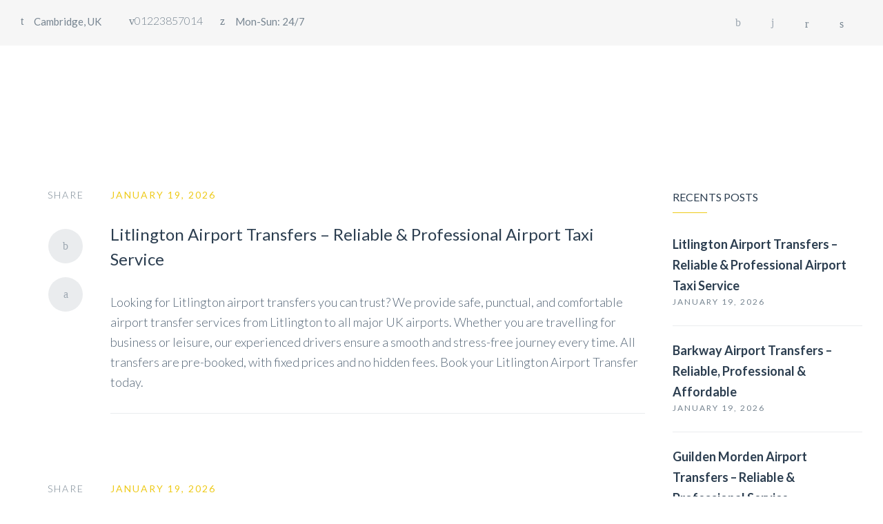

--- FILE ---
content_type: text/html; charset=UTF-8
request_url: https://prestige-airport-transfers.co.uk/chbs_vehicle_c/16-seater/
body_size: 33057
content:
<!DOCTYPE html>
		<html xmlns="http://www.w3.org/1999/xhtml" lang="en-US">

			<head>
				<meta http-equiv="Content-Type" content="text/html; charset=UTF-8" />
				<meta name="format-detection" content="telephone=no"/>
				<meta name="viewport" content="width=device-width, initial-scale=1, maximum-scale=1"/>
				<link rel="pingback" href="https://prestige-airport-transfers.co.uk/xmlrpc.php" />
<meta name='robots' content='index, follow, max-image-preview:large, max-snippet:-1, max-video-preview:-1' />

	<!-- This site is optimized with the Yoast SEO plugin v26.6 - https://yoast.com/wordpress/plugins/seo/ -->
	<title>16 seater Archives - Cambridge Chauffeur Service | Cambridge Airport Taxis</title>
	<link rel="canonical" href="https://prestige-airport-transfers.co.uk/chbs_vehicle_c/16-seater/" />
	<meta property="og:locale" content="en_US" />
	<meta property="og:type" content="article" />
	<meta property="og:title" content="16 seater Archives - Cambridge Chauffeur Service | Cambridge Airport Taxis" />
	<meta property="og:url" content="https://prestige-airport-transfers.co.uk/chbs_vehicle_c/16-seater/" />
	<meta property="og:site_name" content="Cambridge Chauffeur Service | Cambridge Airport Taxis" />
	<meta name="twitter:card" content="summary_large_image" />
	<script type="application/ld+json" class="yoast-schema-graph">{"@context":"https://schema.org","@graph":[{"@type":"CollectionPage","@id":"https://prestige-airport-transfers.co.uk/chbs_vehicle_c/16-seater/","url":"https://prestige-airport-transfers.co.uk/chbs_vehicle_c/16-seater/","name":"16 seater Archives - Cambridge Chauffeur Service | Cambridge Airport Taxis","isPartOf":{"@id":"https://prestige-airport-transfers.co.uk/#website"},"breadcrumb":{"@id":"https://prestige-airport-transfers.co.uk/chbs_vehicle_c/16-seater/#breadcrumb"},"inLanguage":"en-US"},{"@type":"BreadcrumbList","@id":"https://prestige-airport-transfers.co.uk/chbs_vehicle_c/16-seater/#breadcrumb","itemListElement":[{"@type":"ListItem","position":1,"name":"Home","item":"https://prestige-airport-transfers.co.uk/"},{"@type":"ListItem","position":2,"name":"16 seater"}]},{"@type":"WebSite","@id":"https://prestige-airport-transfers.co.uk/#website","url":"https://prestige-airport-transfers.co.uk/","name":"Cambridge Chauffeur Service | Cambridge Airport Taxis","description":"Cambridge Chauffeur Service | Cambridge Airport Taxis","publisher":{"@id":"https://prestige-airport-transfers.co.uk/#organization"},"potentialAction":[{"@type":"SearchAction","target":{"@type":"EntryPoint","urlTemplate":"https://prestige-airport-transfers.co.uk/?s={search_term_string}"},"query-input":{"@type":"PropertyValueSpecification","valueRequired":true,"valueName":"search_term_string"}}],"inLanguage":"en-US"},{"@type":"Organization","@id":"https://prestige-airport-transfers.co.uk/#organization","name":"Prestige Airport Transfers","url":"https://prestige-airport-transfers.co.uk/","logo":{"@type":"ImageObject","inLanguage":"en-US","@id":"https://prestige-airport-transfers.co.uk/#/schema/logo/image/","url":"https://prestige-airport-transfers.co.uk/wp-content/uploads/2019/04/logo-1.png","contentUrl":"https://prestige-airport-transfers.co.uk/wp-content/uploads/2019/04/logo-1.png","width":380,"height":108,"caption":"Prestige Airport Transfers"},"image":{"@id":"https://prestige-airport-transfers.co.uk/#/schema/logo/image/"}}]}</script>
	<!-- / Yoast SEO plugin. -->


<link rel='dns-prefetch' href='//widget.trustpilot.com' />
<link rel='dns-prefetch' href='//maps.google.com' />
<link rel='dns-prefetch' href='//www.googletagmanager.com' />
<link rel='dns-prefetch' href='//fonts.googleapis.com' />
<link rel="alternate" type="application/rss+xml" title="Cambridge Chauffeur Service | Cambridge Airport Taxis &raquo; Feed" href="https://prestige-airport-transfers.co.uk/feed/" />
<link rel="alternate" type="application/rss+xml" title="Cambridge Chauffeur Service | Cambridge Airport Taxis &raquo; 16 seater Vehicle Types Feed" href="https://prestige-airport-transfers.co.uk/chbs_vehicle_c/16-seater/feed/" />
<style id='wp-img-auto-sizes-contain-inline-css'>
img:is([sizes=auto i],[sizes^="auto," i]){contain-intrinsic-size:3000px 1500px}
/*# sourceURL=wp-img-auto-sizes-contain-inline-css */
</style>
<style id='wp-emoji-styles-inline-css'>

	img.wp-smiley, img.emoji {
		display: inline !important;
		border: none !important;
		box-shadow: none !important;
		height: 1em !important;
		width: 1em !important;
		margin: 0 0.07em !important;
		vertical-align: -0.1em !important;
		background: none !important;
		padding: 0 !important;
	}
/*# sourceURL=wp-emoji-styles-inline-css */
</style>
<style id='wp-block-library-inline-css'>
:root{--wp-block-synced-color:#7a00df;--wp-block-synced-color--rgb:122,0,223;--wp-bound-block-color:var(--wp-block-synced-color);--wp-editor-canvas-background:#ddd;--wp-admin-theme-color:#007cba;--wp-admin-theme-color--rgb:0,124,186;--wp-admin-theme-color-darker-10:#006ba1;--wp-admin-theme-color-darker-10--rgb:0,107,160.5;--wp-admin-theme-color-darker-20:#005a87;--wp-admin-theme-color-darker-20--rgb:0,90,135;--wp-admin-border-width-focus:2px}@media (min-resolution:192dpi){:root{--wp-admin-border-width-focus:1.5px}}.wp-element-button{cursor:pointer}:root .has-very-light-gray-background-color{background-color:#eee}:root .has-very-dark-gray-background-color{background-color:#313131}:root .has-very-light-gray-color{color:#eee}:root .has-very-dark-gray-color{color:#313131}:root .has-vivid-green-cyan-to-vivid-cyan-blue-gradient-background{background:linear-gradient(135deg,#00d084,#0693e3)}:root .has-purple-crush-gradient-background{background:linear-gradient(135deg,#34e2e4,#4721fb 50%,#ab1dfe)}:root .has-hazy-dawn-gradient-background{background:linear-gradient(135deg,#faaca8,#dad0ec)}:root .has-subdued-olive-gradient-background{background:linear-gradient(135deg,#fafae1,#67a671)}:root .has-atomic-cream-gradient-background{background:linear-gradient(135deg,#fdd79a,#004a59)}:root .has-nightshade-gradient-background{background:linear-gradient(135deg,#330968,#31cdcf)}:root .has-midnight-gradient-background{background:linear-gradient(135deg,#020381,#2874fc)}:root{--wp--preset--font-size--normal:16px;--wp--preset--font-size--huge:42px}.has-regular-font-size{font-size:1em}.has-larger-font-size{font-size:2.625em}.has-normal-font-size{font-size:var(--wp--preset--font-size--normal)}.has-huge-font-size{font-size:var(--wp--preset--font-size--huge)}.has-text-align-center{text-align:center}.has-text-align-left{text-align:left}.has-text-align-right{text-align:right}.has-fit-text{white-space:nowrap!important}#end-resizable-editor-section{display:none}.aligncenter{clear:both}.items-justified-left{justify-content:flex-start}.items-justified-center{justify-content:center}.items-justified-right{justify-content:flex-end}.items-justified-space-between{justify-content:space-between}.screen-reader-text{border:0;clip-path:inset(50%);height:1px;margin:-1px;overflow:hidden;padding:0;position:absolute;width:1px;word-wrap:normal!important}.screen-reader-text:focus{background-color:#ddd;clip-path:none;color:#444;display:block;font-size:1em;height:auto;left:5px;line-height:normal;padding:15px 23px 14px;text-decoration:none;top:5px;width:auto;z-index:100000}html :where(.has-border-color){border-style:solid}html :where([style*=border-top-color]){border-top-style:solid}html :where([style*=border-right-color]){border-right-style:solid}html :where([style*=border-bottom-color]){border-bottom-style:solid}html :where([style*=border-left-color]){border-left-style:solid}html :where([style*=border-width]){border-style:solid}html :where([style*=border-top-width]){border-top-style:solid}html :where([style*=border-right-width]){border-right-style:solid}html :where([style*=border-bottom-width]){border-bottom-style:solid}html :where([style*=border-left-width]){border-left-style:solid}html :where(img[class*=wp-image-]){height:auto;max-width:100%}:where(figure){margin:0 0 1em}html :where(.is-position-sticky){--wp-admin--admin-bar--position-offset:var(--wp-admin--admin-bar--height,0px)}@media screen and (max-width:600px){html :where(.is-position-sticky){--wp-admin--admin-bar--position-offset:0px}}

/*# sourceURL=wp-block-library-inline-css */
</style><style id='global-styles-inline-css'>
:root{--wp--preset--aspect-ratio--square: 1;--wp--preset--aspect-ratio--4-3: 4/3;--wp--preset--aspect-ratio--3-4: 3/4;--wp--preset--aspect-ratio--3-2: 3/2;--wp--preset--aspect-ratio--2-3: 2/3;--wp--preset--aspect-ratio--16-9: 16/9;--wp--preset--aspect-ratio--9-16: 9/16;--wp--preset--color--black: #000000;--wp--preset--color--cyan-bluish-gray: #abb8c3;--wp--preset--color--white: #ffffff;--wp--preset--color--pale-pink: #f78da7;--wp--preset--color--vivid-red: #cf2e2e;--wp--preset--color--luminous-vivid-orange: #ff6900;--wp--preset--color--luminous-vivid-amber: #fcb900;--wp--preset--color--light-green-cyan: #7bdcb5;--wp--preset--color--vivid-green-cyan: #00d084;--wp--preset--color--pale-cyan-blue: #8ed1fc;--wp--preset--color--vivid-cyan-blue: #0693e3;--wp--preset--color--vivid-purple: #9b51e0;--wp--preset--gradient--vivid-cyan-blue-to-vivid-purple: linear-gradient(135deg,rgb(6,147,227) 0%,rgb(155,81,224) 100%);--wp--preset--gradient--light-green-cyan-to-vivid-green-cyan: linear-gradient(135deg,rgb(122,220,180) 0%,rgb(0,208,130) 100%);--wp--preset--gradient--luminous-vivid-amber-to-luminous-vivid-orange: linear-gradient(135deg,rgb(252,185,0) 0%,rgb(255,105,0) 100%);--wp--preset--gradient--luminous-vivid-orange-to-vivid-red: linear-gradient(135deg,rgb(255,105,0) 0%,rgb(207,46,46) 100%);--wp--preset--gradient--very-light-gray-to-cyan-bluish-gray: linear-gradient(135deg,rgb(238,238,238) 0%,rgb(169,184,195) 100%);--wp--preset--gradient--cool-to-warm-spectrum: linear-gradient(135deg,rgb(74,234,220) 0%,rgb(151,120,209) 20%,rgb(207,42,186) 40%,rgb(238,44,130) 60%,rgb(251,105,98) 80%,rgb(254,248,76) 100%);--wp--preset--gradient--blush-light-purple: linear-gradient(135deg,rgb(255,206,236) 0%,rgb(152,150,240) 100%);--wp--preset--gradient--blush-bordeaux: linear-gradient(135deg,rgb(254,205,165) 0%,rgb(254,45,45) 50%,rgb(107,0,62) 100%);--wp--preset--gradient--luminous-dusk: linear-gradient(135deg,rgb(255,203,112) 0%,rgb(199,81,192) 50%,rgb(65,88,208) 100%);--wp--preset--gradient--pale-ocean: linear-gradient(135deg,rgb(255,245,203) 0%,rgb(182,227,212) 50%,rgb(51,167,181) 100%);--wp--preset--gradient--electric-grass: linear-gradient(135deg,rgb(202,248,128) 0%,rgb(113,206,126) 100%);--wp--preset--gradient--midnight: linear-gradient(135deg,rgb(2,3,129) 0%,rgb(40,116,252) 100%);--wp--preset--font-size--small: 13px;--wp--preset--font-size--medium: 20px;--wp--preset--font-size--large: 36px;--wp--preset--font-size--x-large: 42px;--wp--preset--spacing--20: 0.44rem;--wp--preset--spacing--30: 0.67rem;--wp--preset--spacing--40: 1rem;--wp--preset--spacing--50: 1.5rem;--wp--preset--spacing--60: 2.25rem;--wp--preset--spacing--70: 3.38rem;--wp--preset--spacing--80: 5.06rem;--wp--preset--shadow--natural: 6px 6px 9px rgba(0, 0, 0, 0.2);--wp--preset--shadow--deep: 12px 12px 50px rgba(0, 0, 0, 0.4);--wp--preset--shadow--sharp: 6px 6px 0px rgba(0, 0, 0, 0.2);--wp--preset--shadow--outlined: 6px 6px 0px -3px rgb(255, 255, 255), 6px 6px rgb(0, 0, 0);--wp--preset--shadow--crisp: 6px 6px 0px rgb(0, 0, 0);}:where(.is-layout-flex){gap: 0.5em;}:where(.is-layout-grid){gap: 0.5em;}body .is-layout-flex{display: flex;}.is-layout-flex{flex-wrap: wrap;align-items: center;}.is-layout-flex > :is(*, div){margin: 0;}body .is-layout-grid{display: grid;}.is-layout-grid > :is(*, div){margin: 0;}:where(.wp-block-columns.is-layout-flex){gap: 2em;}:where(.wp-block-columns.is-layout-grid){gap: 2em;}:where(.wp-block-post-template.is-layout-flex){gap: 1.25em;}:where(.wp-block-post-template.is-layout-grid){gap: 1.25em;}.has-black-color{color: var(--wp--preset--color--black) !important;}.has-cyan-bluish-gray-color{color: var(--wp--preset--color--cyan-bluish-gray) !important;}.has-white-color{color: var(--wp--preset--color--white) !important;}.has-pale-pink-color{color: var(--wp--preset--color--pale-pink) !important;}.has-vivid-red-color{color: var(--wp--preset--color--vivid-red) !important;}.has-luminous-vivid-orange-color{color: var(--wp--preset--color--luminous-vivid-orange) !important;}.has-luminous-vivid-amber-color{color: var(--wp--preset--color--luminous-vivid-amber) !important;}.has-light-green-cyan-color{color: var(--wp--preset--color--light-green-cyan) !important;}.has-vivid-green-cyan-color{color: var(--wp--preset--color--vivid-green-cyan) !important;}.has-pale-cyan-blue-color{color: var(--wp--preset--color--pale-cyan-blue) !important;}.has-vivid-cyan-blue-color{color: var(--wp--preset--color--vivid-cyan-blue) !important;}.has-vivid-purple-color{color: var(--wp--preset--color--vivid-purple) !important;}.has-black-background-color{background-color: var(--wp--preset--color--black) !important;}.has-cyan-bluish-gray-background-color{background-color: var(--wp--preset--color--cyan-bluish-gray) !important;}.has-white-background-color{background-color: var(--wp--preset--color--white) !important;}.has-pale-pink-background-color{background-color: var(--wp--preset--color--pale-pink) !important;}.has-vivid-red-background-color{background-color: var(--wp--preset--color--vivid-red) !important;}.has-luminous-vivid-orange-background-color{background-color: var(--wp--preset--color--luminous-vivid-orange) !important;}.has-luminous-vivid-amber-background-color{background-color: var(--wp--preset--color--luminous-vivid-amber) !important;}.has-light-green-cyan-background-color{background-color: var(--wp--preset--color--light-green-cyan) !important;}.has-vivid-green-cyan-background-color{background-color: var(--wp--preset--color--vivid-green-cyan) !important;}.has-pale-cyan-blue-background-color{background-color: var(--wp--preset--color--pale-cyan-blue) !important;}.has-vivid-cyan-blue-background-color{background-color: var(--wp--preset--color--vivid-cyan-blue) !important;}.has-vivid-purple-background-color{background-color: var(--wp--preset--color--vivid-purple) !important;}.has-black-border-color{border-color: var(--wp--preset--color--black) !important;}.has-cyan-bluish-gray-border-color{border-color: var(--wp--preset--color--cyan-bluish-gray) !important;}.has-white-border-color{border-color: var(--wp--preset--color--white) !important;}.has-pale-pink-border-color{border-color: var(--wp--preset--color--pale-pink) !important;}.has-vivid-red-border-color{border-color: var(--wp--preset--color--vivid-red) !important;}.has-luminous-vivid-orange-border-color{border-color: var(--wp--preset--color--luminous-vivid-orange) !important;}.has-luminous-vivid-amber-border-color{border-color: var(--wp--preset--color--luminous-vivid-amber) !important;}.has-light-green-cyan-border-color{border-color: var(--wp--preset--color--light-green-cyan) !important;}.has-vivid-green-cyan-border-color{border-color: var(--wp--preset--color--vivid-green-cyan) !important;}.has-pale-cyan-blue-border-color{border-color: var(--wp--preset--color--pale-cyan-blue) !important;}.has-vivid-cyan-blue-border-color{border-color: var(--wp--preset--color--vivid-cyan-blue) !important;}.has-vivid-purple-border-color{border-color: var(--wp--preset--color--vivid-purple) !important;}.has-vivid-cyan-blue-to-vivid-purple-gradient-background{background: var(--wp--preset--gradient--vivid-cyan-blue-to-vivid-purple) !important;}.has-light-green-cyan-to-vivid-green-cyan-gradient-background{background: var(--wp--preset--gradient--light-green-cyan-to-vivid-green-cyan) !important;}.has-luminous-vivid-amber-to-luminous-vivid-orange-gradient-background{background: var(--wp--preset--gradient--luminous-vivid-amber-to-luminous-vivid-orange) !important;}.has-luminous-vivid-orange-to-vivid-red-gradient-background{background: var(--wp--preset--gradient--luminous-vivid-orange-to-vivid-red) !important;}.has-very-light-gray-to-cyan-bluish-gray-gradient-background{background: var(--wp--preset--gradient--very-light-gray-to-cyan-bluish-gray) !important;}.has-cool-to-warm-spectrum-gradient-background{background: var(--wp--preset--gradient--cool-to-warm-spectrum) !important;}.has-blush-light-purple-gradient-background{background: var(--wp--preset--gradient--blush-light-purple) !important;}.has-blush-bordeaux-gradient-background{background: var(--wp--preset--gradient--blush-bordeaux) !important;}.has-luminous-dusk-gradient-background{background: var(--wp--preset--gradient--luminous-dusk) !important;}.has-pale-ocean-gradient-background{background: var(--wp--preset--gradient--pale-ocean) !important;}.has-electric-grass-gradient-background{background: var(--wp--preset--gradient--electric-grass) !important;}.has-midnight-gradient-background{background: var(--wp--preset--gradient--midnight) !important;}.has-small-font-size{font-size: var(--wp--preset--font-size--small) !important;}.has-medium-font-size{font-size: var(--wp--preset--font-size--medium) !important;}.has-large-font-size{font-size: var(--wp--preset--font-size--large) !important;}.has-x-large-font-size{font-size: var(--wp--preset--font-size--x-large) !important;}
/*# sourceURL=global-styles-inline-css */
</style>

<style id='classic-theme-styles-inline-css'>
/*! This file is auto-generated */
.wp-block-button__link{color:#fff;background-color:#32373c;border-radius:9999px;box-shadow:none;text-decoration:none;padding:calc(.667em + 2px) calc(1.333em + 2px);font-size:1.125em}.wp-block-file__button{background:#32373c;color:#fff;text-decoration:none}
/*# sourceURL=/wp-includes/css/classic-themes.min.css */
</style>
<link rel='stylesheet' id='sumup-checkout-css' href='https://prestige-airport-transfers.co.uk/wp-content/plugins/sumup-payment-gateway-for-woocommerce/assets/css/checkout/modal.min.css?ver=2.7.7' media='all' />
<link rel='stylesheet' id='tf-frontend-css' href='https://prestige-airport-transfers.co.uk/wp-content/themes/autoride/multisite/1/style/TF.Frontend.css?ver=6.9' media='all' />
<link rel='stylesheet' id='google-font-lato-css' href='//fonts.googleapis.com/css?family=Lato%3A100%2C100italic%2C300%2C300italic%2Cregular%2Citalic%2C700%2C700italic%2C900%2C900italic&#038;subset=latin%2Clatin-ext&#038;ver=6.9' media='all' />
<link rel='stylesheet' id='woocommerce-layout-css' href='https://prestige-airport-transfers.co.uk/wp-content/plugins/woocommerce/assets/css/woocommerce-layout.css?ver=10.4.3' media='all' />
<link rel='stylesheet' id='woocommerce-smallscreen-css' href='https://prestige-airport-transfers.co.uk/wp-content/plugins/woocommerce/assets/css/woocommerce-smallscreen.css?ver=10.4.3' media='only screen and (max-width: 768px)' />
<link rel='stylesheet' id='woocommerce-general-css' href='https://prestige-airport-transfers.co.uk/wp-content/plugins/woocommerce/assets/css/woocommerce.css?ver=10.4.3' media='all' />
<style id='woocommerce-inline-inline-css'>
.woocommerce form .form-row .required { visibility: visible; }
/*# sourceURL=woocommerce-inline-inline-css */
</style>
<link rel='stylesheet' id='cmplz-general-css' href='https://prestige-airport-transfers.co.uk/wp-content/plugins/complianz-gdpr/assets/css/cookieblocker.min.css?ver=1767185227' media='all' />
<link rel='stylesheet' id='jquery-ui-css' href='https://prestige-airport-transfers.co.uk/wp-content/themes/autoride/style/jquery.ui.min.css?ver=6.9' media='all' />
<link rel='stylesheet' id='google-font-public-css' href='//fonts.googleapis.com/css?family=Lato%3A300%2C300i%2C400%2C700%2C700i%2C900&#038;subset=cyrillic%2Clatin-ext&#038;ver=6.9' media='all' />
<link rel='stylesheet' id='jquery-dropkick-css' href='https://prestige-airport-transfers.co.uk/wp-content/themes/autoride/style/jquery.dropkick.css?ver=6.9' media='all' />
<link rel='stylesheet' id='jquery-qtip-css' href='https://prestige-airport-transfers.co.uk/wp-content/themes/autoride/style/jquery.qtip.min.css?ver=6.9' media='all' />
<link rel='stylesheet' id='jquery-fancybox-css' href='https://prestige-airport-transfers.co.uk/wp-content/themes/autoride/style/fancybox/jquery.fancybox.css?ver=6.9' media='all' />
<link rel='stylesheet' id='jquery-slick-css' href='https://prestige-airport-transfers.co.uk/wp-content/themes/autoride/style/slick.css?ver=6.9' media='all' />
<link rel='stylesheet' id='autoride-style-css' href='https://prestige-airport-transfers.co.uk/wp-content/themes/autoride/style.css?ver=6.9' media='all' />
<link rel='stylesheet' id='autoride-woocommerce-css' href='https://prestige-airport-transfers.co.uk/wp-content/themes/autoride/style/woocommerce.css?ver=6.9' media='all' />
<link rel='stylesheet' id='autoride-skin-style-css' href='https://prestige-airport-transfers.co.uk/wp-content/themes/autoride/config/1/style.css?ver=6.9' media='all' />
<link rel='stylesheet' id='autoride-style-custom-css' href='https://prestige-airport-transfers.co.uk/wp-content/themes/autoride/multisite/1/style/style.css?ver=6.9' media='all' />
<link rel='stylesheet' id='jquery-timepicker-css' href='https://prestige-airport-transfers.co.uk/wp-content/plugins/chauffeur-booking-system/style/jquery.timepicker.min.css' media='all' />
<link rel='stylesheet' id='jquery-intlTelInput-css' href='https://prestige-airport-transfers.co.uk/wp-content/plugins/chauffeur-booking-system/style/intlTelInput.min.css' media='all' />
<link rel='stylesheet' id='chbs-public-css' href='https://prestige-airport-transfers.co.uk/wp-content/plugins/chauffeur-booking-system/style/public.css' media='all' />
<link rel='stylesheet' id='chbs-public-demo-css' href='https://prestige-airport-transfers.co.uk/wp-content/plugins/chauffeur-booking-system/style/public.demo.css' media='all' />
<link rel='stylesheet' id='chbs-public-booking-form--css' href='https://prestige-airport-transfers.co.uk/wp-content/plugins/chauffeur-booking-system/multisite/1/style.css' media='all' />
<link rel='stylesheet' id='chaty-front-css-css' href='https://prestige-airport-transfers.co.uk/wp-content/plugins/chaty/css/chaty-front.min.css?ver=3.5.11652968883' media='all' />
<script src="https://prestige-airport-transfers.co.uk/wp-includes/js/jquery/jquery.min.js?ver=3.7.1" id="jquery-core-js"></script>
<script src="https://prestige-airport-transfers.co.uk/wp-includes/js/jquery/jquery-migrate.min.js?ver=3.4.1" id="jquery-migrate-js"></script>
<script id="tp-js-js-extra">
var trustpilot_settings = {"key":"E3kZiIy3fpovHlOP","TrustpilotScriptUrl":"https://invitejs.trustpilot.com/tp.min.js","IntegrationAppUrl":"//ecommscript-integrationapp.trustpilot.com","PreviewScriptUrl":"//ecommplugins-scripts.trustpilot.com/v2.1/js/preview.min.js","PreviewCssUrl":"//ecommplugins-scripts.trustpilot.com/v2.1/css/preview.min.css","PreviewWPCssUrl":"//ecommplugins-scripts.trustpilot.com/v2.1/css/preview_wp.css","WidgetScriptUrl":"//widget.trustpilot.com/bootstrap/v5/tp.widget.bootstrap.min.js"};
//# sourceURL=tp-js-js-extra
</script>
<script src="https://prestige-airport-transfers.co.uk/wp-content/plugins/trustpilot-reviews/review/assets/js/headerScript.min.js?ver=1.0&#039; async=&#039;async" id="tp-js-js"></script>
<script src="//widget.trustpilot.com/bootstrap/v5/tp.widget.bootstrap.min.js?ver=1.0&#039; async=&#039;async" id="widget-bootstrap-js"></script>
<script id="trustbox-js-extra">
var trustbox_settings = {"page":null,"sku":null,"name":null};
var trustpilot_trustbox_settings = {"trustboxes":[{"enabled":"enabled","snippet":"[base64]","customizations":"[base64]","defaults":"[base64]","page":"landing","position":"before","corner":"top: #{Y}px; left: #{X}px;","paddingx":"0","paddingy":"0","zindex":"1000","clear":"both","xpaths":"WyIvL0JPRFkvRElWWzJdL0RJVlsyXSIsIi8vRElWW0BjbGFzcz1cInRoZW1lLXBhZ2UtY29udGVudFwiXSIsIi9IVE1MWzFdL0JPRFlbMV0vRElWWzJdL0RJVlsyXSJd","sku":"TRUSTPILOT_SKU_VALUE_","name":"","widgetName":"Micro Review Count","repeatable":false,"uuid":"ade2a1a4-0b67-8824-915b-07460df0f70c","error":null}]};
//# sourceURL=trustbox-js-extra
</script>
<script src="https://prestige-airport-transfers.co.uk/wp-content/plugins/trustpilot-reviews/review/assets/js/trustBoxScript.min.js?ver=1.0&#039; async=&#039;async" id="trustbox-js"></script>
<script src="https://prestige-airport-transfers.co.uk/wp-content/plugins/woocommerce/assets/js/jquery-blockui/jquery.blockUI.min.js?ver=2.7.0-wc.10.4.3" id="wc-jquery-blockui-js" data-wp-strategy="defer"></script>
<script id="wc-add-to-cart-js-extra">
var wc_add_to_cart_params = {"ajax_url":"/wp-admin/admin-ajax.php","wc_ajax_url":"/?wc-ajax=%%endpoint%%","i18n_view_cart":"View cart","cart_url":"https://prestige-airport-transfers.co.uk/cart-2/","is_cart":"","cart_redirect_after_add":"no"};
//# sourceURL=wc-add-to-cart-js-extra
</script>
<script src="https://prestige-airport-transfers.co.uk/wp-content/plugins/woocommerce/assets/js/frontend/add-to-cart.min.js?ver=10.4.3" id="wc-add-to-cart-js" data-wp-strategy="defer"></script>
<script src="https://prestige-airport-transfers.co.uk/wp-content/plugins/woocommerce/assets/js/js-cookie/js.cookie.min.js?ver=2.1.4-wc.10.4.3" id="wc-js-cookie-js" data-wp-strategy="defer"></script>
<script src="https://prestige-airport-transfers.co.uk/wp-content/plugins/js_composer/assets/js/vendors/woocommerce-add-to-cart.js?ver=7.7.2" id="vc_woocommerce-add-to-cart-js-js"></script>
<script src="//maps.google.com/maps/api/js?key=AIzaSyAmL-Okx-Kozfn671wv9ZISF_sSN2Im0EE&amp;callback=Function.prototype&amp;libraries=places,drawing&amp;language" id="chbs-google-map-js"></script>

<!-- Google tag (gtag.js) snippet added by Site Kit -->
<!-- Google Analytics snippet added by Site Kit -->
<script src="https://www.googletagmanager.com/gtag/js?id=GT-WP4ZGDC8" id="google_gtagjs-js" async></script>
<script id="google_gtagjs-js-after">
window.dataLayer = window.dataLayer || [];function gtag(){dataLayer.push(arguments);}
gtag("set","linker",{"domains":["prestige-airport-transfers.co.uk"]});
gtag("js", new Date());
gtag("set", "developer_id.dZTNiMT", true);
gtag("config", "GT-WP4ZGDC8");
 window._googlesitekit = window._googlesitekit || {}; window._googlesitekit.throttledEvents = []; window._googlesitekit.gtagEvent = (name, data) => { var key = JSON.stringify( { name, data } ); if ( !! window._googlesitekit.throttledEvents[ key ] ) { return; } window._googlesitekit.throttledEvents[ key ] = true; setTimeout( () => { delete window._googlesitekit.throttledEvents[ key ]; }, 5 ); gtag( "event", name, { ...data, event_source: "site-kit" } ); }; 
//# sourceURL=google_gtagjs-js-after
</script>
<script></script><link rel="https://api.w.org/" href="https://prestige-airport-transfers.co.uk/wp-json/" /><link rel="EditURI" type="application/rsd+xml" title="RSD" href="https://prestige-airport-transfers.co.uk/xmlrpc.php?rsd" />
<meta name="generator" content="WordPress 6.9" />
<meta name="generator" content="WooCommerce 10.4.3" />
<meta name="generator" content="Site Kit by Google 1.168.0" />			<style>.cmplz-hidden {
					display: none !important;
				}</style>	<noscript><style>.woocommerce-product-gallery{ opacity: 1 !important; }</style></noscript>
	<meta name="generator" content="Powered by WPBakery Page Builder - drag and drop page builder for WordPress."/>
<link rel="icon" href="https://prestige-airport-transfers.co.uk/wp-content/uploads/revslider/slider-home-2/cropped-slider_03-32x32.jpg" sizes="32x32" />
<link rel="icon" href="https://prestige-airport-transfers.co.uk/wp-content/uploads/revslider/slider-home-2/cropped-slider_03-192x192.jpg" sizes="192x192" />
<link rel="apple-touch-icon" href="https://prestige-airport-transfers.co.uk/wp-content/uploads/revslider/slider-home-2/cropped-slider_03-180x180.jpg" />
<meta name="msapplication-TileImage" content="https://prestige-airport-transfers.co.uk/wp-content/uploads/revslider/slider-home-2/cropped-slider_03-270x270.jpg" />
		<style id="wp-custom-css">
			html body
{
	overflow-x:hidden;
}
#ui-datepicker-div, .ui-autocomplete, .ui-selectmenu-menu, .ui-timepicker-wrapper {background:white;}

.review-stars {
  position: relative;
  display: inline-block;
  font-size: 24px;
  color: #ccc; /* Gray background stars */
  line-height: 1;
}

.review-stars::before {
  content: "★★★★★";
  color: #ccc;
  display: block;
}

.review-stars .filled {
  position: absolute;
  top: 0;
  left: 0;
  white-space: nowrap;
  overflow: hidden;
  color: #ffc107; /* Yellow stars */
  pointer-events: none;
}
.theme-post-meta-author {
	display: none!important; 
}		</style>
		<noscript><style> .wpb_animate_when_almost_visible { opacity: 1; }</style></noscript><noscript><style id="rocket-lazyload-nojs-css">.rll-youtube-player, [data-lazy-src]{display:none !important;}</style></noscript>			<link rel='stylesheet' id='wc-blocks-style-css' href='https://prestige-airport-transfers.co.uk/wp-content/plugins/woocommerce/assets/client/blocks/wc-blocks.css?ver=wc-10.4.3' media='all' />
<link rel='stylesheet' id='js_composer_front-css' href='https://prestige-airport-transfers.co.uk/wp-content/plugins/js_composer/assets/css/js_composer.min.css?ver=7.7.2' media='all' />
</head>

			<body data-cmplz=1 class="archive tax-chbs_vehicle_c term-16-seater term-34 wp-theme-autoride theme-autoride woocommerce-no-js wpb-js-composer js-comp-ver-7.7.2 vc_responsive">
				
				<div class="theme-page">
				
										
			<div class="theme-page-header">
				
				<div class="theme-page-header-top">
					<div class="theme-main"><div class="vc_row wpb_row vc_row-fluid"><div class="theme-margin-bottom-0 wpb_column vc_column_container vc_col-sm-8 vc_col-xs-6 vc_hidden-xs"><div class="vc_column-inner"><div class="wpb_wrapper">
            <ul class="theme-component-meta-icon-list theme-component-meta-icon-list-style-1 theme-clear-fix">
                <li><span class="theme-icon-meta-location"></span><span><span>Cambridge, UK</span></span></li><li><a href="tel:%2001223857014"><span class="theme-icon-meta-mobile"></span><span><span>01223857014</span></span></a></li><li><span class="theme-icon-meta-clock"></span><span><span>Mon-Sun: 24/7</span></span></li>
            </ul>
        </div></div></div><div class="theme-margin-bottom-0 wpb_column vc_column_container vc_col-sm-4 vc_col-xs-12"><div class="vc_column-inner"><div class="wpb_wrapper">
            <ul class="theme-component-meta-icon-list theme-component-meta-icon-list-style-3 theme-clear-fix">
                <li><a href="/cart/"><span class="theme-icon-meta-cart"></span></a></li><li><a href="#"><span class="theme-icon-meta-search"></span></a></li>
            </ul>
        
            <ul class="theme-component-social-profile theme-component-social-profile-style-1 theme-clear-fix">
                
            <li>
                <a href="https://www.facebook.com/Prestige-Airport-Transfers-Cambridge-1681361125446079/" class="theme-icon-social-facebook" title="Facebook" target="_blank"></a>
            </li>
        
            <li>
                <a href="https://www.instagram.com/prestigeairporttransfers/" class="theme-icon-social-instagram" title="Instagram" target="_blank"></a>
            </li>
        
            </ul>
        </div></div></div></div></div>
				</div>
			
				<div class="theme-page-header-middle">
					<div class="theme-main"><div data-vc-full-width="true" data-vc-full-width-init="false" class="vc_row wpb_row vc_row-fluid vc_custom_1651137938683"><div class="theme-page-header-flex theme-margin-bottom-0 wpb_column vc_column_container vc_col-sm-12"><div class="vc_column-inner"><div class="wpb_wrapper">
                <div class="theme-component-logo"> 
                    
                <div class="theme-component-logo-normal">
                    
            <a href="https://prestige-airport-transfers.co.uk" title="Cambridge Chauffeur Service | Cambridge Airport Taxis">
                <img width="380" height="108" src="data:image/svg+xml,%3Csvg%20xmlns='http://www.w3.org/2000/svg'%20viewBox='0%200%20380%20108'%3E%3C/svg%3E" alt="Cambridge Chauffeur Service | Cambridge Airport Taxis" style="max-width:235px;max-height:110px;" data-lazy-src="https://prestige-airport-transfers.co.uk/wp-content/uploads/2019/04/logo-1.png"/><noscript><img width="380" height="108" src="https://prestige-airport-transfers.co.uk/wp-content/uploads/2019/04/logo-1.png" alt="Cambridge Chauffeur Service | Cambridge Airport Taxis" style="max-width:235px;max-height:110px;"/></noscript>
            </a>            
        
                </div>
            
                <div class="theme-component-logo-retina">
                    
            <a href="https://prestige-airport-transfers.co.uk" title="Cambridge Chauffeur Service | Cambridge Airport Taxis">
                <img width="380" height="108" src="data:image/svg+xml,%3Csvg%20xmlns='http://www.w3.org/2000/svg'%20viewBox='0%200%20380%20108'%3E%3C/svg%3E" alt="Cambridge Chauffeur Service | Cambridge Airport Taxis" style="max-width:235px;max-height:110px;" data-lazy-src="https://prestige-airport-transfers.co.uk/wp-content/uploads/2019/04/logo-1.png"/><noscript><img width="380" height="108" src="https://prestige-airport-transfers.co.uk/wp-content/uploads/2019/04/logo-1.png" alt="Cambridge Chauffeur Service | Cambridge Airport Taxis" style="max-width:235px;max-height:110px;"/></noscript>
            </a>            
        
                </div>
            
                </div>
            <div class="theme-menu theme-menu-default"><ul class="theme-clear-fix sf-menu">
			<li class=" menu-item menu-item-type-post_type menu-item-object-page menu-item-home">
				<a href="https://prestige-airport-transfers.co.uk/"><span></span><span>Home</span><span></span></a>
		
			</li>
		
			<li class=" menu-item menu-item-type-post_type menu-item-object-page">
				<a href="https://prestige-airport-transfers.co.uk/our-services/"><span></span><span>Our Services</span><span></span></a>
		
			</li>
		
			<li class=" menu-item menu-item-type-post_type menu-item-object-page">
				<a href="https://prestige-airport-transfers.co.uk/our-fleet/"><span></span><span>Our Fleet</span><span></span></a>
		
			</li>
		
			<li class=" menu-item menu-item-type-post_type menu-item-object-page">
				<a href="https://prestige-airport-transfers.co.uk/about-us/"><span></span><span>About Us</span><span></span></a>
		
			</li>
		
			<li class=" menu-item menu-item-type-post_type menu-item-object-page">
				<a href="https://prestige-airport-transfers.co.uk/blog/"><span></span><span>Blog</span><span></span></a>
		
			</li>
		
			<li class=" menu-item menu-item-type-post_type menu-item-object-page">
				<a href="https://prestige-airport-transfers.co.uk/contact-us/"><span></span><span>Contact Us</span><span></span></a>
		
			</li>
		</ul></div><div class="theme-menu theme-menu-responsive"><ul class="theme-menu-responsive-list theme-clear-fix">
			<li class=" menu-item menu-item-type-post_type menu-item-object-page menu-item-home">
				<a href="https://prestige-airport-transfers.co.uk/"><span></span><span>Home</span><span></span></a>
		
			</li>
		
			<li class=" menu-item menu-item-type-post_type menu-item-object-page">
				<a href="https://prestige-airport-transfers.co.uk/our-services/"><span></span><span>Our Services</span><span></span></a>
		
			</li>
		
			<li class=" menu-item menu-item-type-post_type menu-item-object-page">
				<a href="https://prestige-airport-transfers.co.uk/our-fleet/"><span></span><span>Our Fleet</span><span></span></a>
		
			</li>
		
			<li class=" menu-item menu-item-type-post_type menu-item-object-page">
				<a href="https://prestige-airport-transfers.co.uk/about-us/"><span></span><span>About Us</span><span></span></a>
		
			</li>
		
			<li class=" menu-item menu-item-type-post_type menu-item-object-page">
				<a href="https://prestige-airport-transfers.co.uk/blog/"><span></span><span>Blog</span><span></span></a>
		
			</li>
		
			<li class=" menu-item menu-item-type-post_type menu-item-object-page">
				<a href="https://prestige-airport-transfers.co.uk/contact-us/"><span></span><span>Contact Us</span><span></span></a>
		
			</li>
		</ul></div>
            <div class="theme-component-button theme-component-button-style-3 alignright">
                <a href="https://prestige-airport-transfers.co.uk/booking" target="_self">
                    Book Now
                </a>
            </div>
        </div></div></div></div><div class="vc_row-full-width vc_clearfix"></div><style type="text/css">.vc_custom_1651137938683{padding-top: 15px !important;padding-bottom: 15px !important;}</style></div>
				</div>
			
				<div class="theme-page-header-bottom">
					<div class="theme-main"><div data-vc-full-width="true" data-vc-full-width-init="false" class="vc_row wpb_row vc_row-fluid theme-page-header-bottom-style-1"><div class="wpb_column vc_column_container vc_col-sm-12"><div class="vc_column-inner"><div class="wpb_wrapper"><div class="theme-page-header-title theme-page-header-title-type-text"><h1></h1><div><span property="itemListElement" typeof="ListItem"><a property="item" typeof="WebPage" title="Go to Cambridge Chauffeur Service | Cambridge Airport Taxis." href="https://prestige-airport-transfers.co.uk" class="home" ><span property="name">Cambridge Chauffeur Service | Cambridge Airport Taxis</span></a><meta property="position" content="1"></span> &gt; <span property="itemListElement" typeof="ListItem"><span property="name" class="archive taxonomy chbs_vehicle_c current-item">16 seater</span><meta property="url" content="https://prestige-airport-transfers.co.uk/chbs_vehicle_c/16-seater/?post_type=page"><meta property="position" content="2"></span></div></div></div></div></div></div><div class="vc_row-full-width vc_clearfix"></div></div>
				</div>
			
			</div>
							<div class="theme-page-content" style="padding-top:0px;">
						<div class="theme-main theme-clear-fix theme-page-sidebar-enable theme-page-sidebar-right">	
							<div class="theme-column-left">
		<div class="theme-blog theme-blog-classic theme-clear-fix">
			
			<ul class="theme-reset-list theme-clear-fix">
				<li id="post-17306" class="theme-post theme-clear-fix  post-17306 post type-post status-publish format-standard hentry category-uncategorized">
					<div class="theme-clear-fix">
<div class="theme-post-layout-left">
			<div class="theme-post-share">
				<span>Share</span>
				
            <ul class="theme-component-social-profile theme-component-social-profile-style-2 theme-clear-fix">
                
            <li>
                <a href="https://www.facebook.com/sharer/sharer.php?u=https://prestige-airport-transfers.co.uk/litlington-airport-transfers-reliable-professional-airport-taxi-service/" class="theme-icon-social-facebook" title="Facebook" target="_blank"></a>
            </li>
        
            <li>
                <a href="https://x.com/home?status=Litlington+Airport+Transfe+https%3A%2F%2Fprestige-airport-transfers.co.uk%2Flitlington-airport-transfers-reliable-professional-airport-taxi-service%2F" class="theme-icon-social-x" title="X" target="_blank"></a>
            </li>
        
            </ul>
        
			</div>
		</div>						<div class="theme-post-layout-right">

			<div class="theme-post-date">
				<a href="https://prestige-airport-transfers.co.uk/litlington-airport-transfers-reliable-professional-airport-taxi-service/">January 19, 2026</a>
			</div>
		
			<div class="theme-post-title">
				<h3><a href="https://prestige-airport-transfers.co.uk/litlington-airport-transfers-reliable-professional-airport-taxi-service/">Litlington Airport Transfers – Reliable &#038; Professional Airport Taxi Service</a></h3>
			</div>
		
			<div class="theme-post-excerpt">
				<p>Looking for Litlington airport transfers you can trust? We provide safe, punctual, and comfortable airport transfer services from Litlington to all major UK airports. Whether you are travelling for business or leisure, our experienced drivers ensure a smooth and stress-free journey every time. All transfers are pre-booked, with fixed prices and no hidden fees. Book your Litlington Airport Transfer today.</p>

			</div>
		<div class="theme-post-divider theme-clear-fix"></div>
			<div class="theme-post-meta">
				<span class="theme-post-meta-author"><span class="theme-icon-meta-user"></span>&nbsp;<a href="https://prestige-airport-transfers.co.uk/author/deldaskalov/" title="View all posts from author &quot;Delyan Daskalov&quot;.">Delyan Daskalov</a></span>
			</div>
								</div>
					</div>
				</li>
				<li id="post-17304" class="theme-post theme-clear-fix  post-17304 post type-post status-publish format-standard hentry category-uncategorized">
					<div class="theme-clear-fix">
<div class="theme-post-layout-left">
			<div class="theme-post-share">
				<span>Share</span>
				
            <ul class="theme-component-social-profile theme-component-social-profile-style-2 theme-clear-fix">
                
            <li>
                <a href="https://www.facebook.com/sharer/sharer.php?u=https://prestige-airport-transfers.co.uk/barkway-airport-transfers-reliable-professional-affordable/" class="theme-icon-social-facebook" title="Facebook" target="_blank"></a>
            </li>
        
            <li>
                <a href="https://x.com/home?status=Barkway+Airport+Transfers+%E2%80%93+Reliable%2C+P+https%3A%2F%2Fprestige-airport-transfers.co.uk%2Fbarkway-airport-transfers-reliable-professional-affordable%2F" class="theme-icon-social-x" title="X" target="_blank"></a>
            </li>
        
            </ul>
        
			</div>
		</div>						<div class="theme-post-layout-right">

			<div class="theme-post-date">
				<a href="https://prestige-airport-transfers.co.uk/barkway-airport-transfers-reliable-professional-affordable/">January 19, 2026</a>
			</div>
		
			<div class="theme-post-title">
				<h3><a href="https://prestige-airport-transfers.co.uk/barkway-airport-transfers-reliable-professional-affordable/">Barkway Airport Transfers – Reliable, Professional &#038; Affordable</a></h3>
			</div>
		
			<div class="theme-post-excerpt">
				<p>Looking for Barkway airport transfers you can rely on? We provide professional, punctual, and comfortable airport transfer services from Barkway to all major UK airports. Whether you’re travelling for business or leisure, our experienced drivers ensure a smooth, stress-free journey from door to terminal. All transfers are pre-booked, with fixed pricing and no hidden charges.</p>

			</div>
		<div class="theme-post-divider theme-clear-fix"></div>
			<div class="theme-post-meta">
				<span class="theme-post-meta-author"><span class="theme-icon-meta-user"></span>&nbsp;<a href="https://prestige-airport-transfers.co.uk/author/deldaskalov/" title="View all posts from author &quot;Delyan Daskalov&quot;.">Delyan Daskalov</a></span>
			</div>
								</div>
					</div>
				</li>
				<li id="post-17302" class="theme-post theme-clear-fix  post-17302 post type-post status-publish format-standard hentry category-uncategorized">
					<div class="theme-clear-fix">
<div class="theme-post-layout-left">
			<div class="theme-post-share">
				<span>Share</span>
				
            <ul class="theme-component-social-profile theme-component-social-profile-style-2 theme-clear-fix">
                
            <li>
                <a href="https://www.facebook.com/sharer/sharer.php?u=https://prestige-airport-transfers.co.uk/guilden-morden-airport-transfers-reliable-professional-service/" class="theme-icon-social-facebook" title="Facebook" target="_blank"></a>
            </li>
        
            <li>
                <a href="https://x.com/home?status=Guilden+Morden+Airport+Transfers+%E2%80%93++https%3A%2F%2Fprestige-airport-transfers.co.uk%2Fguilden-morden-airport-transfers-reliable-professional-service%2F" class="theme-icon-social-x" title="X" target="_blank"></a>
            </li>
        
            </ul>
        
			</div>
		</div>						<div class="theme-post-layout-right">

			<div class="theme-post-date">
				<a href="https://prestige-airport-transfers.co.uk/guilden-morden-airport-transfers-reliable-professional-service/">January 19, 2026</a>
			</div>
		
			<div class="theme-post-title">
				<h3><a href="https://prestige-airport-transfers.co.uk/guilden-morden-airport-transfers-reliable-professional-service/">Guilden Morden Airport Transfers – Reliable &#038; Professional Service</a></h3>
			</div>
		
			<div class="theme-post-excerpt">
				<p>Looking for Guilden Morden airport transfers you can trust? We provide reliable, comfortable, and punctual airport transfer services from Guilden Morden to all major UK airports. Whether you’re travelling for business or leisure, our professional drivers ensure a smooth, stress-free journey every time. We specialise in pre-booked airport transfers, offering fixed prices, luxury vehicles, and 24/7 availability. Why Choose Our [&#8230;]</p>

			</div>
		<div class="theme-post-divider theme-clear-fix"></div>
			<div class="theme-post-meta">
				<span class="theme-post-meta-author"><span class="theme-icon-meta-user"></span>&nbsp;<a href="https://prestige-airport-transfers.co.uk/author/deldaskalov/" title="View all posts from author &quot;Delyan Daskalov&quot;.">Delyan Daskalov</a></span>
			</div>
								</div>
					</div>
				</li>
				<li id="post-17102" class="theme-post theme-clear-fix  post-17102 post type-post status-publish format-standard hentry category-uncategorized">
					<div class="theme-clear-fix">
<div class="theme-post-layout-left">
			<div class="theme-post-share">
				<span>Share</span>
				
            <ul class="theme-component-social-profile theme-component-social-profile-style-2 theme-clear-fix">
                
            <li>
                <a href="https://www.facebook.com/sharer/sharer.php?u=https://prestige-airport-transfers.co.uk/cambridge-chauffeurs-why-chauffeur-service-makes-all-the-difference/" class="theme-icon-social-facebook" title="Facebook" target="_blank"></a>
            </li>
        
            <li>
                <a href="https://x.com/home?status=Cambridge+Chauffeurs%3A+Why+Chau+https%3A%2F%2Fprestige-airport-transfers.co.uk%2Fcambridge-chauffeurs-why-chauffeur-service-makes-all-the-difference%2F" class="theme-icon-social-x" title="X" target="_blank"></a>
            </li>
        
            </ul>
        
			</div>
		</div>						<div class="theme-post-layout-right">

			<div class="theme-post-date">
				<a href="https://prestige-airport-transfers.co.uk/cambridge-chauffeurs-why-chauffeur-service-makes-all-the-difference/">December 5, 2025</a>
			</div>
		
			<div class="theme-post-title">
				<h3><a href="https://prestige-airport-transfers.co.uk/cambridge-chauffeurs-why-chauffeur-service-makes-all-the-difference/">Cambridge Chauffeurs: Why Chauffeur Service Makes All the Difference</a></h3>
			</div>
		
			<div class="theme-post-excerpt">
				<p>Travelling to and from the airport should feel smooth, comfortable, and stress-free especially when your journey matters. Whether you’re heading off on a business trip, returning from a holiday, or welcoming an important client, prestige airport transfers in Cambridge offer a level of service that simply can’t be matched by taxis or rideshare options. At Cambridge’s top chauffeur services, the [&#8230;]</p>

			</div>
		<div class="theme-post-divider theme-clear-fix"></div>
			<div class="theme-post-meta">
				<span class="theme-post-meta-author"><span class="theme-icon-meta-user"></span>&nbsp;<a href="https://prestige-airport-transfers.co.uk/author/deldaskalov/" title="View all posts from author &quot;Delyan Daskalov&quot;.">Delyan Daskalov</a></span>
			</div>
								</div>
					</div>
				</li>
				<li id="post-17078" class="theme-post theme-clear-fix  post-17078 post type-post status-publish format-standard hentry category-uncategorized">
					<div class="theme-clear-fix">
<div class="theme-post-layout-left">
			<div class="theme-post-share">
				<span>Share</span>
				
            <ul class="theme-component-social-profile theme-component-social-profile-style-2 theme-clear-fix">
                
            <li>
                <a href="https://www.facebook.com/sharer/sharer.php?u=https://prestige-airport-transfers.co.uk/kimbolton-airport-transfers-reliable-comfortable-on-time-travel/" class="theme-icon-social-facebook" title="Facebook" target="_blank"></a>
            </li>
        
            <li>
                <a href="https://x.com/home?status=Kimbolton+Airport+Transfers+%E2%80%93+Reli+https%3A%2F%2Fprestige-airport-transfers.co.uk%2Fkimbolton-airport-transfers-reliable-comfortable-on-time-travel%2F" class="theme-icon-social-x" title="X" target="_blank"></a>
            </li>
        
            </ul>
        
			</div>
		</div>						<div class="theme-post-layout-right">

			<div class="theme-post-date">
				<a href="https://prestige-airport-transfers.co.uk/kimbolton-airport-transfers-reliable-comfortable-on-time-travel/">November 27, 2025</a>
			</div>
		
			<div class="theme-post-title">
				<h3><a href="https://prestige-airport-transfers.co.uk/kimbolton-airport-transfers-reliable-comfortable-on-time-travel/">Kimbolton Airport Transfers – Reliable, Comfortable &#038; On-Time Travel</a></h3>
			</div>
		
			<div class="theme-post-excerpt">
				<p>Looking for reliable Kimbolton airport transfers? Our professional service provides fast, comfortable, and stress-free transport to all major UK airports, including Heathrow, Gatwick, Luton, Stansted, London City Airport, Birmingham, and East Midlands. Whether you’re travelling for business or heading off on holiday, we ensure a smooth and punctual journey every time. Why Choose Our Kimbolton Airport Transfer Service? Punctual &amp; [&#8230;]</p>

			</div>
		<div class="theme-post-divider theme-clear-fix"></div>
			<div class="theme-post-meta">
				<span class="theme-post-meta-author"><span class="theme-icon-meta-user"></span>&nbsp;<a href="https://prestige-airport-transfers.co.uk/author/deldaskalov/" title="View all posts from author &quot;Delyan Daskalov&quot;.">Delyan Daskalov</a></span>
			</div>
								</div>
					</div>
				</li>
				<li id="post-17047" class="theme-post theme-clear-fix  post-17047 post type-post status-publish format-standard hentry category-uncategorized">
					<div class="theme-clear-fix">
<div class="theme-post-layout-left">
			<div class="theme-post-share">
				<span>Share</span>
				
            <ul class="theme-component-social-profile theme-component-social-profile-style-2 theme-clear-fix">
                
            <li>
                <a href="https://www.facebook.com/sharer/sharer.php?u=https://prestige-airport-transfers.co.uk/little-thetford-airport-transfers-reliable-24-7-airport-taxi-service/" class="theme-icon-social-facebook" title="Facebook" target="_blank"></a>
            </li>
        
            <li>
                <a href="https://x.com/home?status=Little+Thetford+Airport+Trans+https%3A%2F%2Fprestige-airport-transfers.co.uk%2Flittle-thetford-airport-transfers-reliable-24-7-airport-taxi-service%2F" class="theme-icon-social-x" title="X" target="_blank"></a>
            </li>
        
            </ul>
        
			</div>
		</div>						<div class="theme-post-layout-right">

			<div class="theme-post-date">
				<a href="https://prestige-airport-transfers.co.uk/little-thetford-airport-transfers-reliable-24-7-airport-taxi-service/">November 17, 2025</a>
			</div>
		
			<div class="theme-post-title">
				<h3><a href="https://prestige-airport-transfers.co.uk/little-thetford-airport-transfers-reliable-24-7-airport-taxi-service/">Little Thetford Airport Transfers – Reliable 24/7 Airport Taxi Service</a></h3>
			</div>
		
			<div class="theme-post-excerpt">
				<p>Looking for fast, reliable, and affordable Little Thetford airport transfers? We provide a professional 24/7 airport taxi service from Little Thetford to all major UK airports, ensuring a smooth and stress-free journey every time. Whether you’re travelling for business or leisure, our licensed drivers and comfortable vehicles guarantee a safe, punctual, and hassle-free transfer. Why Choose Our Little Thetford Airport [&#8230;]</p>

			</div>
		<div class="theme-post-divider theme-clear-fix"></div>
			<div class="theme-post-meta">
				<span class="theme-post-meta-author"><span class="theme-icon-meta-user"></span>&nbsp;<a href="https://prestige-airport-transfers.co.uk/author/deldaskalov/" title="View all posts from author &quot;Delyan Daskalov&quot;.">Delyan Daskalov</a></span>
			</div>
								</div>
					</div>
				</li>
			</ul>

				<div class="theme-pagination theme-clear-fix">
					<span aria-label="Page 1" aria-current="page" class="page-numbers current">1</span>
<a aria-label="Page 2" class="page-numbers" href="/chbs_vehicle_c/16-seater/?paged=2">2</a>
<a aria-label="Page 3" class="page-numbers" href="/chbs_vehicle_c/16-seater/?paged=3">3</a>
<span class="page-numbers dots">&hellip;</span>
<a aria-label="Page 28" class="page-numbers" href="/chbs_vehicle_c/16-seater/?paged=28">28</a>
<a class="next page-numbers" href="/chbs_vehicle_c/16-seater/?paged=2"></a>
				</div>
					</div>
							</div>
							<div class="theme-column-right">
		<div id="recent-posts-3" class="widget_recent_entries theme-clear-fix theme-widget">
		<h5 class="theme-widget-header">RECENTS POSTS<span></span></h5>
		<ul>
											<li>
					<a href="https://prestige-airport-transfers.co.uk/litlington-airport-transfers-reliable-professional-airport-taxi-service/">Litlington Airport Transfers – Reliable &#038; Professional Airport Taxi Service</a>
											<span class="post-date">January 19, 2026</span>
									</li>
											<li>
					<a href="https://prestige-airport-transfers.co.uk/barkway-airport-transfers-reliable-professional-affordable/">Barkway Airport Transfers – Reliable, Professional &#038; Affordable</a>
											<span class="post-date">January 19, 2026</span>
									</li>
											<li>
					<a href="https://prestige-airport-transfers.co.uk/guilden-morden-airport-transfers-reliable-professional-service/">Guilden Morden Airport Transfers – Reliable &#038; Professional Service</a>
											<span class="post-date">January 19, 2026</span>
									</li>
					</ul>

		</div><div id="categories-3" class="widget_categories theme-clear-fix theme-widget"><h5 class="theme-widget-header">CATEGORIES<span></span></h5>
			<ul>
					<li class="cat-item cat-item-53"><a href="https://prestige-airport-transfers.co.uk/category/airport-transfers/">Airport Transfers</a> (17)
</li>
	<li class="cat-item cat-item-54"><a href="https://prestige-airport-transfers.co.uk/category/cities-transfers/">Cities Transfers</a> (12)
</li>
	<li class="cat-item cat-item-20"><a href="https://prestige-airport-transfers.co.uk/category/our-blog/">Our Blog</a> (19)
</li>
	<li class="cat-item cat-item-1"><a href="https://prestige-airport-transfers.co.uk/category/uncategorized/">Uncategorized</a> (119)
</li>
			</ul>

			</div><div id="tag_cloud-2" class="widget_tag_cloud theme-clear-fix theme-widget"><h5 class="theme-widget-header">TAGS<span></span></h5><div class="tagcloud"><a href="https://prestige-airport-transfers.co.uk/tag/beyond-convenience-the-hidden-safety-benefits-of-private-airport-transfers/" class="tag-cloud-link tag-link-73 tag-link-position-1" style="font-size: 8pt;" aria-label="Beyond Convenience: The Hidden Safety Benefits of Private Airport Transfers (1 item)">Beyond Convenience: The Hidden Safety Benefits of Private Airport Transfers</a>
<a href="https://prestige-airport-transfers.co.uk/tag/building-team-spirit-why-travelling-to-the-airport-is-key-for-sports-teams/" class="tag-cloud-link tag-link-74 tag-link-position-2" style="font-size: 8pt;" aria-label="Building Team Spirit: Why Travelling to the Airport is Key for Sports Teams (1 item)">Building Team Spirit: Why Travelling to the Airport is Key for Sports Teams</a>
<a href="https://prestige-airport-transfers.co.uk/tag/discussing-the-benefits-of-booking-an-mpv-for-airport-transfers/" class="tag-cloud-link tag-link-67 tag-link-position-3" style="font-size: 8pt;" aria-label="Discussing the Benefits of Booking an MPV for Airport Transfers (1 item)">Discussing the Benefits of Booking an MPV for Airport Transfers</a>
<a href="https://prestige-airport-transfers.co.uk/tag/gatwick-airport-transfers/" class="tag-cloud-link tag-link-57 tag-link-position-4" style="font-size: 8pt;" aria-label="Gatwick airport transfers (1 item)">Gatwick airport transfers</a>
<a href="https://prestige-airport-transfers.co.uk/tag/heading-to-gatwick-airport-why-a-private-taxi-beats-public-transport/" class="tag-cloud-link tag-link-68 tag-link-position-5" style="font-size: 8pt;" aria-label="Heading to Gatwick Airport? Why a Private Taxi Beats Public Transport (1 item)">Heading to Gatwick Airport? Why a Private Taxi Beats Public Transport</a>
<a href="https://prestige-airport-transfers.co.uk/tag/heathrow-airport-transfers/" class="tag-cloud-link tag-link-58 tag-link-position-6" style="font-size: 8pt;" aria-label="Heathrow Airport transfers (1 item)">Heathrow Airport transfers</a>
<a href="https://prestige-airport-transfers.co.uk/tag/london-city-airport-transfers/" class="tag-cloud-link tag-link-59 tag-link-position-7" style="font-size: 8pt;" aria-label="London City airport transfers (1 item)">London City airport transfers</a>
<a href="https://prestige-airport-transfers.co.uk/tag/luton-aiport-transfers/" class="tag-cloud-link tag-link-56 tag-link-position-8" style="font-size: 8pt;" aria-label="Luton aiport transfers (1 item)">Luton aiport transfers</a>
<a href="https://prestige-airport-transfers.co.uk/tag/private-airport-transfers-the-key-to-simple-travel-to-and-from-london-city-airport/" class="tag-cloud-link tag-link-65 tag-link-position-9" style="font-size: 8pt;" aria-label="Private Airport Transfers: The Key to Simple Travel to and from London City Airport (1 item)">Private Airport Transfers: The Key to Simple Travel to and from London City Airport</a>
<a href="https://prestige-airport-transfers.co.uk/tag/reasons-why-prestige-airport-transfers-is-the-go-to-stansted-airport-taxi-company/" class="tag-cloud-link tag-link-61 tag-link-position-10" style="font-size: 8pt;" aria-label="Reasons Why Prestige Airport Transfers is the Go-To Stansted Airport Taxi Company (1 item)">Reasons Why Prestige Airport Transfers is the Go-To Stansted Airport Taxi Company</a>
<a href="https://prestige-airport-transfers.co.uk/tag/stansted-airport-transfers/" class="tag-cloud-link tag-link-55 tag-link-position-11" style="font-size: 8pt;" aria-label="stansted airport transfers (1 item)">stansted airport transfers</a>
<a href="https://prestige-airport-transfers.co.uk/tag/the-hidden-costs-of-driving-to-the-airport-compared-to-taking-a-private-taxi/" class="tag-cloud-link tag-link-72 tag-link-position-12" style="font-size: 8pt;" aria-label="The Hidden Costs of Driving to the Airport Compared to Taking a Private Taxi (1 item)">The Hidden Costs of Driving to the Airport Compared to Taking a Private Taxi</a>
<a href="https://prestige-airport-transfers.co.uk/tag/the-ideal-time-to-book-a-stansted-airport-taxi-tips-for-stress-free-travel/" class="tag-cloud-link tag-link-62 tag-link-position-13" style="font-size: 8pt;" aria-label="The Ideal Time to Book a Stansted Airport Taxi: Tips for Stress-Free Travel (1 item)">The Ideal Time to Book a Stansted Airport Taxi: Tips for Stress-Free Travel</a>
<a href="https://prestige-airport-transfers.co.uk/tag/why-a-chauffeur-service-is-the-ultimate-start-to-a-holiday/" class="tag-cloud-link tag-link-66 tag-link-position-14" style="font-size: 8pt;" aria-label="Why a Chauffeur Service is the Ultimate Start to a Holiday (1 item)">Why a Chauffeur Service is the Ultimate Start to a Holiday</a></div>
</div></div>	
						</div>
						
					 </div>
					<div class="theme-page-footer">
	
						<div class="theme-page-footer-top">
							<div class="theme-main">
<div class="vc_row wpb_row vc_row-fluid"><div class="wpb_column vc_column_container vc_col-sm-12"><div class="vc_column-inner"><div class="wpb_wrapper">
            <div class="theme-component-feature theme-component-feature-style-2">
                <div class="vc_row wpb_row vc_inner vc_row-fluid"><div class="wpb_column vc_column_container vc_col-sm-4"><div class="vc_column-inner"><div class="wpb_wrapper">
            <div class="theme-component-feature-item">
                <span class="theme-icon-feature-map theme-component-feature-item-icon"><span></span></span>
                <div class="theme-component-feature-item-header">Address</div><p>CAMBRIDGE, UK</p>

            </div>
        </div></div></div><div class="wpb_column vc_column_container vc_col-sm-4"><div class="vc_column-inner"><div class="wpb_wrapper">
            <div class="theme-component-feature-item">
                <span class="theme-icon-feature-phone-3 theme-component-feature-item-icon"><span></span></span>
                <div class="theme-component-feature-item-header">Phones</div><p>BOOK A RIDE:  01223857014 MOBILE: <a href="tel: 07513 454643">07513 454643</a></p>

            </div>
        </div></div></div><div class="wpb_column vc_column_container vc_col-sm-4"><div class="vc_column-inner"><div class="wpb_wrapper">
            <div class="theme-component-feature-item">
                <span class="theme-icon-feature-clock theme-component-feature-item-icon"><span></span></span>
                <div class="theme-component-feature-item-header">Working Hours</div><p>MON-SUN:<br />
24/7</p>

            </div>
        </div></div></div></div>
            </div>
        </div></div></div></div>							</div>
						</div>
						<div class="theme-page-footer-middle">
							<div class="theme-main">
<div class="vc_row wpb_row vc_row-fluid"><div class="wpb_column vc_column_container vc_col-sm-3"><div class="vc_column-inner"><div class="wpb_wrapper">
	<div class="wpb_text_column wpb_content_element" >
		<div class="wpb_wrapper">
			<h3>ABOUT</h3>
<div class="vc_row wpb_row vc_row-fluid">
<div class="wpb_column vc_column_container vc_col-sm-12">
<div class="vc_column-inner">
<div class="wpb_wrapper">
<div class="textwidget">
<p>Prestige Airport Transfers is located in Cambridge offering a comprehensive range of transport services 24 hours a day, providing service from / to Cambridge to Heathrow Airport, Gatwick Airport, Stansted Airport, Luton Airport, London City Airport, Central London. Bookings can be made by phone, website.</p>
</div>
</div>
</div>
</div>
</div>
<div class="vc_row wpb_row vc_row-fluid">
<div class="wpb_column vc_column_container vc_col-sm-12">
<div class="vc_column-inner">
<div class="wpb_wrapper"></div>
</div>
</div>
</div>

		</div>
	</div>
</div></div></div><div class="wpb_column vc_column_container vc_col-sm-3"><div class="vc_column-inner"><div class="wpb_wrapper">
	<div class="wpb_text_column wpb_content_element" >
		<div class="wpb_wrapper">
			<h3>USEFUL LINKS</h3>
<ul>
<li><a href="https://prestige-airport-transfers.co.uk/privacy-policy/">Privacy Policy</a></li>
<li><a href="https://prestige-airport-transfers.co.uk/cookie-policy-uk/">Cookie Policy</a></li>
<li><a href="https://prestige-airport-transfers.co.uk/general-terms/">General Terms</a></li>
<li><a href="https://prestige-airport-transfers.co.uk/complaints-handling-policy/">Complaints Policy</a></li>
</ul>

		</div>
	</div>
</div></div></div><div class="wpb_column vc_column_container vc_col-sm-3"><div class="vc_column-inner"><div class="wpb_wrapper">
            <ul class="theme-component-meta-icon-list theme-component-meta-icon-list-style-1 theme-clear-fix">
                <li><span class="theme-icon-meta-location"></span><span><span>Cambridge, UK</span></span></li><li><a href="tel:%2001223857014"><span class="theme-icon-meta-phone"></span><span><span>01223857014</span></span></a></li><li><a href="tel:%2007513%20454643"><span class="theme-icon-meta-phone"></span><span><span>07513 454643</span></span></a></li><li><a href="mailto:%20prestigeairporttransfers1@gmail.com"><span class="theme-icon-meta-email"></span><span><span>prestigeairporttransfers1@gmail.com</span></span></a></li><li><span class="theme-icon-meta-clock"></span><span><span>Mon-Sun: 24/7</span></span></li>
            </ul>
        </div></div></div><div class="wpb_column vc_column_container vc_col-sm-3"><div class="vc_column-inner"><div class="wpb_wrapper"><ul class="theme-component-recent-post">
                <li data-bg="https://prestige-airport-transfers.co.uk/wp-content/uploads/2025/11/two-happy-women-at-back-seats-in-car-2024-10-18-11-58-37-utc_11zon.jpg" class="rocket-lazyload" style="">
                    <a href="https://prestige-airport-transfers.co.uk/beyond-convenience-the-hidden-safety-benefits-of-private-airport-transfers/">
                        <span class="theme-component-recent-post-overlay"></span>
                        <span class="theme-component-recent-post-header">
                            <span>Beyond Convenience: The Hidden Safety Benefits of Private Airport Transfers</span>
                        </span>
                        <span class="theme-component-recent-post-date">
                            <span>
                                <span class="theme-icon-meta-clock"></span>
                                November 3, 2025
                            </span>
                        </span>
                    </a>
                </li>
            
                <li data-bg="https://prestige-airport-transfers.co.uk/wp-content/uploads/2025/11/Travelling-to-the-Airport-is-Key-for-Sports-Teams.jpg" class="rocket-lazyload" style="">
                    <a href="https://prestige-airport-transfers.co.uk/building-team-spirit-why-travelling-to-the-airport-is-key-for-sports-teams/">
                        <span class="theme-component-recent-post-overlay"></span>
                        <span class="theme-component-recent-post-header">
                            <span>Building Team Spirit: Why Travelling to the Airport is Key for Sports Teams</span>
                        </span>
                        <span class="theme-component-recent-post-date">
                            <span>
                                <span class="theme-icon-meta-clock"></span>
                                October 31, 2025
                            </span>
                        </span>
                    </a>
                </li>
            </ul></div></div></div></div>							</div>
						</div>	
						<div class="theme-page-footer-bottom">
							<div class="theme-main">
<div class="vc_row wpb_row vc_row-fluid"><div class="wpb_column vc_column_container vc_col-sm-8"><div class="vc_column-inner"><div class="wpb_wrapper">
	<div class="wpb_text_column wpb_content_element theme-text-copyright" >
		<div class="wpb_wrapper">
			<p>Copyright 2022 Prestige Airport Transfers</p>
<p>Designed by <a href="https://mysuper.site" target="_blank" rel="noopener">MySuper.Site</a></p>

		</div>
	</div>
</div></div></div><div class="wpb_column vc_column_container vc_col-sm-4"><div class="vc_column-inner"><div class="wpb_wrapper">
            <ul class="theme-component-social-profile theme-component-social-profile-style-1 theme-clear-fix alignright">
                
            <li>
                <a href="https://www.facebook.com/Prestige-Airport-Transfers-Cambridge-1681361125446079/" class="theme-icon-social-facebook" title="Facebook" target="_blank"></a>
            </li>
        
            <li>
                <a href="https://www.instagram.com/prestigeairporttransfers/" class="theme-icon-social-instagram" title="Instagram" target="_blank"></a>
            </li>
        
            </ul>
        </div></div></div></div>							</div>
						</div>
					</div>
				</div>
				<a href="#up" id="theme-go-to-top" class="theme-icon-meta-arrow-vertical-2"></a>
				<div id="theme-full-screen-search-form">
				 
					<a href="#" id="theme-full-screen-search-form-close-button"></a>
					
					<form action="https://prestige-airport-transfers.co.uk/">
						
						<div>
							
							<span>hello.</span>
							<input type="text" name="s" value="" placeholder="what are you looking for?"/>
							
						</div>
						
					</form>
					
				</div>
<script type="speculationrules">
{"prefetch":[{"source":"document","where":{"and":[{"href_matches":"/*"},{"not":{"href_matches":["/wp-*.php","/wp-admin/*","/wp-content/uploads/*","/wp-content/*","/wp-content/plugins/*","/wp-content/themes/autoride/*","/*\\?(.+)"]}},{"not":{"selector_matches":"a[rel~=\"nofollow\"]"}},{"not":{"selector_matches":".no-prefetch, .no-prefetch a"}}]},"eagerness":"conservative"}]}
</script>
    <script type="text/javascript">
    jQuery(document).ready(function($) {
        
        function addLuggagePlaceholder() {
            // Find the field by looking for the label text
            $('.chbs-form-field').each(function() {
                var label = $(this).find('label').text().trim().toLowerCase();
                
                console.log('Checking field with label:', label); // Debug
                
                // Match your field label
                if ((label.includes('luggage') || label.includes('special requirement')) && label !== '') {
                    
                    console.log('Found luggage field!'); // Debug
                    
                    // Find the input or textarea in this field container
                    var field = $(this).find('input[type="text"], textarea');
                    
                    if (field.length > 0 && !field.hasClass('luggage-customized')) {
                        console.log('Customizing field...'); // Debug
                        
                        // Mark as customized
                        field.addClass('luggage-customized');
                        
                        // Add placeholder text
                        field.attr('placeholder', 'Example: 2 large suitcases, 1 medium, 2 carry-ons. Flight BA123. Child seat needed.');
                        
                        // If it's a textarea, make it taller
                        if (field.is('textarea')) {
                            field.css('min-height', '120px');
                        }
                        
                        // Add helpful text above the field
                        if ($(this).find('.luggage-help-text').length === 0) {
                            field.before(
                                '<div class="luggage-help-text" style="background:#e3f2fd; padding:10px; border-left:3px solid #2196F3; margin-bottom:10px; font-size:12px; line-height:1.6;">' +
                                '<strong style="color:#1565c0;">Please provide:</strong><br>' +
                                '✓ Number and size of suitcases (small/medium/large)<br>' +
                                
                                '</div>'
                            );
                        }
                        
                        console.log('Field customized successfully!'); // Debug
                    }
                }
            });
        }
        
        // Run immediately
        addLuggagePlaceholder();
        
        // Run after a delay (when form loads)
        setTimeout(addLuggagePlaceholder, 1000);
        setTimeout(addLuggagePlaceholder, 2000);
        setTimeout(addLuggagePlaceholder, 3000);
        
        // Watch for DOM changes (when new form sections appear)
        var observer = new MutationObserver(function(mutations) {
            addLuggagePlaceholder();
        });
        
        // Observe the entire form for changes
        var formContainer = document.querySelector('.chbs-main');
        if (formContainer) {
            observer.observe(formContainer, {
                childList: true,
                subtree: true
            });
        }
        
        // Also try to catch when user moves to next step
        $(document).on('click', '.chbs-button', function() {
            setTimeout(addLuggagePlaceholder, 500);
            setTimeout(addLuggagePlaceholder, 1500);
        });
        
        // Catch any AJAX completion
        $(document).ajaxComplete(function() {
            setTimeout(addLuggagePlaceholder, 500);
        });
        
    });
    </script>
    
<!-- Consent Management powered by Complianz | GDPR/CCPA Cookie Consent https://wordpress.org/plugins/complianz-gdpr -->
<div id="cmplz-cookiebanner-container"><div class="cmplz-cookiebanner cmplz-hidden banner-1 bottom-right-view-preferences optin cmplz-bottom-left cmplz-categories-type-view-preferences" aria-modal="true" data-nosnippet="true" role="dialog" aria-live="polite" aria-labelledby="cmplz-header-1-optin" aria-describedby="cmplz-message-1-optin">
	<div class="cmplz-header">
		<div class="cmplz-logo"></div>
		<div class="cmplz-title" id="cmplz-header-1-optin">Manage Cookie Consent</div>
		<div class="cmplz-close" tabindex="0" role="button" aria-label="Close dialog">
			<svg aria-hidden="true" focusable="false" data-prefix="fas" data-icon="times" class="svg-inline--fa fa-times fa-w-11" role="img" xmlns="http://www.w3.org/2000/svg" viewBox="0 0 352 512"><path fill="currentColor" d="M242.72 256l100.07-100.07c12.28-12.28 12.28-32.19 0-44.48l-22.24-22.24c-12.28-12.28-32.19-12.28-44.48 0L176 189.28 75.93 89.21c-12.28-12.28-32.19-12.28-44.48 0L9.21 111.45c-12.28 12.28-12.28 32.19 0 44.48L109.28 256 9.21 356.07c-12.28 12.28-12.28 32.19 0 44.48l22.24 22.24c12.28 12.28 32.2 12.28 44.48 0L176 322.72l100.07 100.07c12.28 12.28 32.2 12.28 44.48 0l22.24-22.24c12.28-12.28 12.28-32.19 0-44.48L242.72 256z"></path></svg>
		</div>
	</div>

	<div class="cmplz-divider cmplz-divider-header"></div>
	<div class="cmplz-body">
		<div class="cmplz-message" id="cmplz-message-1-optin">To provide the best experiences, we use technologies like cookies to store and/or access device information. Consenting to these technologies will allow us to process data such as browsing behavior or unique IDs on this site. Not consenting or withdrawing consent, may adversely affect certain features and functions.</div>
		<!-- categories start -->
		<div class="cmplz-categories">
			<details class="cmplz-category cmplz-functional" >
				<summary>
						<span class="cmplz-category-header">
							<span class="cmplz-category-title">Functional</span>
							<span class='cmplz-always-active'>
								<span class="cmplz-banner-checkbox">
									<input type="checkbox"
										   id="cmplz-functional-optin"
										   data-category="cmplz_functional"
										   class="cmplz-consent-checkbox cmplz-functional"
										   size="40"
										   value="1"/>
									<label class="cmplz-label" for="cmplz-functional-optin"><span class="screen-reader-text">Functional</span></label>
								</span>
								Always active							</span>
							<span class="cmplz-icon cmplz-open">
								<svg xmlns="http://www.w3.org/2000/svg" viewBox="0 0 448 512"  height="18" ><path d="M224 416c-8.188 0-16.38-3.125-22.62-9.375l-192-192c-12.5-12.5-12.5-32.75 0-45.25s32.75-12.5 45.25 0L224 338.8l169.4-169.4c12.5-12.5 32.75-12.5 45.25 0s12.5 32.75 0 45.25l-192 192C240.4 412.9 232.2 416 224 416z"/></svg>
							</span>
						</span>
				</summary>
				<div class="cmplz-description">
					<span class="cmplz-description-functional">The technical storage or access is strictly necessary for the legitimate purpose of enabling the use of a specific service explicitly requested by the subscriber or user, or for the sole purpose of carrying out the transmission of a communication over an electronic communications network.</span>
				</div>
			</details>

			<details class="cmplz-category cmplz-preferences" >
				<summary>
						<span class="cmplz-category-header">
							<span class="cmplz-category-title">Preferences</span>
							<span class="cmplz-banner-checkbox">
								<input type="checkbox"
									   id="cmplz-preferences-optin"
									   data-category="cmplz_preferences"
									   class="cmplz-consent-checkbox cmplz-preferences"
									   size="40"
									   value="1"/>
								<label class="cmplz-label" for="cmplz-preferences-optin"><span class="screen-reader-text">Preferences</span></label>
							</span>
							<span class="cmplz-icon cmplz-open">
								<svg xmlns="http://www.w3.org/2000/svg" viewBox="0 0 448 512"  height="18" ><path d="M224 416c-8.188 0-16.38-3.125-22.62-9.375l-192-192c-12.5-12.5-12.5-32.75 0-45.25s32.75-12.5 45.25 0L224 338.8l169.4-169.4c12.5-12.5 32.75-12.5 45.25 0s12.5 32.75 0 45.25l-192 192C240.4 412.9 232.2 416 224 416z"/></svg>
							</span>
						</span>
				</summary>
				<div class="cmplz-description">
					<span class="cmplz-description-preferences">The technical storage or access is necessary for the legitimate purpose of storing preferences that are not requested by the subscriber or user.</span>
				</div>
			</details>

			<details class="cmplz-category cmplz-statistics" >
				<summary>
						<span class="cmplz-category-header">
							<span class="cmplz-category-title">Statistics</span>
							<span class="cmplz-banner-checkbox">
								<input type="checkbox"
									   id="cmplz-statistics-optin"
									   data-category="cmplz_statistics"
									   class="cmplz-consent-checkbox cmplz-statistics"
									   size="40"
									   value="1"/>
								<label class="cmplz-label" for="cmplz-statistics-optin"><span class="screen-reader-text">Statistics</span></label>
							</span>
							<span class="cmplz-icon cmplz-open">
								<svg xmlns="http://www.w3.org/2000/svg" viewBox="0 0 448 512"  height="18" ><path d="M224 416c-8.188 0-16.38-3.125-22.62-9.375l-192-192c-12.5-12.5-12.5-32.75 0-45.25s32.75-12.5 45.25 0L224 338.8l169.4-169.4c12.5-12.5 32.75-12.5 45.25 0s12.5 32.75 0 45.25l-192 192C240.4 412.9 232.2 416 224 416z"/></svg>
							</span>
						</span>
				</summary>
				<div class="cmplz-description">
					<span class="cmplz-description-statistics">The technical storage or access that is used exclusively for statistical purposes.</span>
					<span class="cmplz-description-statistics-anonymous">The technical storage or access that is used exclusively for anonymous statistical purposes. Without a subpoena, voluntary compliance on the part of your Internet Service Provider, or additional records from a third party, information stored or retrieved for this purpose alone cannot usually be used to identify you.</span>
				</div>
			</details>
			<details class="cmplz-category cmplz-marketing" >
				<summary>
						<span class="cmplz-category-header">
							<span class="cmplz-category-title">Marketing</span>
							<span class="cmplz-banner-checkbox">
								<input type="checkbox"
									   id="cmplz-marketing-optin"
									   data-category="cmplz_marketing"
									   class="cmplz-consent-checkbox cmplz-marketing"
									   size="40"
									   value="1"/>
								<label class="cmplz-label" for="cmplz-marketing-optin"><span class="screen-reader-text">Marketing</span></label>
							</span>
							<span class="cmplz-icon cmplz-open">
								<svg xmlns="http://www.w3.org/2000/svg" viewBox="0 0 448 512"  height="18" ><path d="M224 416c-8.188 0-16.38-3.125-22.62-9.375l-192-192c-12.5-12.5-12.5-32.75 0-45.25s32.75-12.5 45.25 0L224 338.8l169.4-169.4c12.5-12.5 32.75-12.5 45.25 0s12.5 32.75 0 45.25l-192 192C240.4 412.9 232.2 416 224 416z"/></svg>
							</span>
						</span>
				</summary>
				<div class="cmplz-description">
					<span class="cmplz-description-marketing">The technical storage or access is required to create user profiles to send advertising, or to track the user on a website or across several websites for similar marketing purposes.</span>
				</div>
			</details>
		</div><!-- categories end -->
			</div>

	<div class="cmplz-links cmplz-information">
		<ul>
			<li><a class="cmplz-link cmplz-manage-options cookie-statement" href="#" data-relative_url="#cmplz-manage-consent-container">Manage options</a></li>
			<li><a class="cmplz-link cmplz-manage-third-parties cookie-statement" href="#" data-relative_url="#cmplz-cookies-overview">Manage services</a></li>
			<li><a class="cmplz-link cmplz-manage-vendors tcf cookie-statement" href="#" data-relative_url="#cmplz-tcf-wrapper">Manage {vendor_count} vendors</a></li>
			<li><a class="cmplz-link cmplz-external cmplz-read-more-purposes tcf" target="_blank" rel="noopener noreferrer nofollow" href="https://cookiedatabase.org/tcf/purposes/" aria-label="Read more about TCF purposes on Cookie Database">Read more about these purposes</a></li>
		</ul>
			</div>

	<div class="cmplz-divider cmplz-footer"></div>

	<div class="cmplz-buttons">
		<button class="cmplz-btn cmplz-accept">Accept</button>
		<button class="cmplz-btn cmplz-deny">Deny</button>
		<button class="cmplz-btn cmplz-view-preferences">View preferences</button>
		<button class="cmplz-btn cmplz-save-preferences">Save preferences</button>
		<a class="cmplz-btn cmplz-manage-options tcf cookie-statement" href="#" data-relative_url="#cmplz-manage-consent-container">View preferences</a>
			</div>

	
	<div class="cmplz-documents cmplz-links">
		<ul>
			<li><a class="cmplz-link cookie-statement" href="#" data-relative_url="">{title}</a></li>
			<li><a class="cmplz-link privacy-statement" href="#" data-relative_url="">{title}</a></li>
			<li><a class="cmplz-link impressum" href="#" data-relative_url="">{title}</a></li>
		</ul>
			</div>
</div>
</div>
					<div id="cmplz-manage-consent" data-nosnippet="true"><button class="cmplz-btn cmplz-hidden cmplz-manage-consent manage-consent-1">Manage consent</button>

</div>
            <script type="text/javascript">
                jQuery(document).ready(function($) 
                {
                    $('.theme-widget-in-smart-sidebar').parent().theiaStickySidebar();
                    $('.theme-widget-in-smart-sidebar').removeClass('theme-widget-in-smart-sidebar');
                });
            </script>
        	<script>
		(function () {
			var c = document.body.className;
			c = c.replace(/woocommerce-no-js/, 'woocommerce-js');
			document.body.className = c;
		})();
	</script>
	<script src="https://prestige-airport-transfers.co.uk/wp-content/plugins/autoride-core/script/public.js?ver=6.9" id="arc-public-js" defer data-wp-strategy="defer"></script>
<script src="https://prestige-airport-transfers.co.uk/wp-content/plugins/widget-area/script/ResizeSensor.min.js?ver=6.9" id="resizesensor-js"></script>
<script src="https://prestige-airport-transfers.co.uk/wp-content/plugins/widget-area/script/jquery.theia-sticky-sidebar.min.js?ver=6.9" id="jquery-theia-sticky-sidebar-js"></script>
<script id="woocommerce-js-extra">
var woocommerce_params = {"ajax_url":"/wp-admin/admin-ajax.php","wc_ajax_url":"/?wc-ajax=%%endpoint%%","i18n_password_show":"Show password","i18n_password_hide":"Hide password"};
//# sourceURL=woocommerce-js-extra
</script>
<script src="https://prestige-airport-transfers.co.uk/wp-content/plugins/woocommerce/assets/js/frontend/woocommerce.min.js?ver=10.4.3" id="woocommerce-js" data-wp-strategy="defer"></script>
<script src="https://prestige-airport-transfers.co.uk/wp-includes/js/jquery/ui/core.min.js?ver=1.13.3" id="jquery-ui-core-js" data-wp-strategy="defer"></script>
<script src="https://prestige-airport-transfers.co.uk/wp-includes/js/jquery/ui/tabs.min.js?ver=1.13.3" id="jquery-ui-tabs-js" defer data-wp-strategy="defer"></script>
<script src="https://prestige-airport-transfers.co.uk/wp-includes/js/jquery/ui/accordion.min.js?ver=1.13.3" id="jquery-ui-accordion-js" defer data-wp-strategy="defer"></script>
<script src="https://prestige-airport-transfers.co.uk/wp-includes/js/jquery/ui/menu.min.js?ver=1.13.3" id="jquery-ui-menu-js"></script>
<script src="https://prestige-airport-transfers.co.uk/wp-includes/js/jquery/ui/selectmenu.min.js?ver=1.13.3" id="jquery-ui-selectmenu-js" defer data-wp-strategy="defer"></script>
<script src="https://prestige-airport-transfers.co.uk/wp-content/themes/autoride/script/jquery.ba-bbq.min.js?ver=6.9" id="jquery-bbq-js" defer data-wp-strategy="defer"></script>
<script src="https://prestige-airport-transfers.co.uk/wp-content/themes/autoride/script/jquery.easing.js?ver=6.9" id="jquery-easing-js" defer data-wp-strategy="defer"></script>
<script src="https://prestige-airport-transfers.co.uk/wp-content/themes/autoride/script/slick.js?ver=6.9" id="jquery-slick-js" defer data-wp-strategy="defer"></script>
<script src="https://prestige-airport-transfers.co.uk/wp-content/themes/autoride/script/jquery.scrollTo.min.js?ver=6.9" id="jquery-scrollTo-js" defer data-wp-strategy="defer"></script>
<script src="https://prestige-airport-transfers.co.uk/wp-content/themes/autoride/script/jquery.mousewheel.js?ver=6.9" id="jquery-mousewheel-js" defer data-wp-strategy="defer"></script>
<script src="https://prestige-airport-transfers.co.uk/wp-content/themes/autoride/script/jquery.blockUI.js?ver=6.9" id="jquery-blockUI-js" defer data-wp-strategy="defer"></script>
<script src="https://prestige-airport-transfers.co.uk/wp-content/themes/autoride/script/jquery.qtip.min.js?ver=6.9" id="jquery-qtip-js" defer data-wp-strategy="defer"></script>
<script src="https://prestige-airport-transfers.co.uk/wp-content/themes/autoride/script/jquery.countdown.min.js?ver=6.9" id="jquery-countdown-js" defer data-wp-strategy="defer"></script>
<script src="https://prestige-airport-transfers.co.uk/wp-content/themes/autoride/script/jquery.dropkick.min.js?ver=6.9" id="jquery-dropkick-js" defer data-wp-strategy="defer"></script>
<script src="https://prestige-airport-transfers.co.uk/wp-content/themes/autoride/script/jquery.infieldlabel.min.js?ver=6.9" id="jquery-infieldlabel-js" defer data-wp-strategy="defer"></script>
<script src="https://prestige-airport-transfers.co.uk/wp-content/themes/autoride/script/jquery.carouFredSel.packed.js?ver=6.9" id="jquery-caroufredsel-js" defer data-wp-strategy="defer"></script>
<script src="https://prestige-airport-transfers.co.uk/wp-content/themes/autoride/script/jquery.actual.min.js?ver=6.9" id="jquery-actual-js" defer data-wp-strategy="defer"></script>
<script src="https://prestige-airport-transfers.co.uk/wp-content/themes/autoride/script/jquery.fancybox.js?ver=6.9" id="jquery-fancybox-js" defer data-wp-strategy="defer"></script>
<script src="https://prestige-airport-transfers.co.uk/wp-content/themes/autoride/script/jquery.fancybox-media.js?ver=6.9" id="jquery-fancybox-media-js" defer data-wp-strategy="defer"></script>
<script src="https://prestige-airport-transfers.co.uk/wp-content/themes/autoride/script/jquery.fancybox-buttons.js?ver=6.9" id="jquery-fancybox-buttons-js" defer data-wp-strategy="defer"></script>
<script src="https://prestige-airport-transfers.co.uk/wp-content/themes/autoride/script/jquery.fancybox.launch.js?ver=6.9" id="jquery-fancybox-launch-js" defer data-wp-strategy="defer"></script>
<script src="https://prestige-airport-transfers.co.uk/wp-content/themes/autoride/script/jquery.responsiveTable.js?ver=6.9" id="jquery-responsiveTable-js" defer data-wp-strategy="defer"></script>
<script src="https://prestige-airport-transfers.co.uk/wp-content/themes/autoride/script/isotope.pkgd.min.js?ver=6.9" id="jquery-isotope-js" defer data-wp-strategy="defer"></script>
<script src="https://prestige-airport-transfers.co.uk/wp-content/themes/autoride/script/jquery.gallery.js?ver=6.9" id="jquery-gallery-js" defer data-wp-strategy="defer"></script>
<script src="https://prestige-airport-transfers.co.uk/wp-content/themes/autoride/script/jquery.windowDimensionListener.js?ver=6.9" id="jquery-windowDimensionListener-js" defer data-wp-strategy="defer"></script>
<script src="https://prestige-airport-transfers.co.uk/wp-content/themes/autoride/script/jquery.superfish.min.js?ver=6.9" id="jquery-superfish-js" defer data-wp-strategy="defer"></script>
<script src="https://prestige-airport-transfers.co.uk/wp-content/themes/autoride/script/jquery.waypoints.min.js?ver=6.9" id="jquery-waypoint-js" defer data-wp-strategy="defer"></script>
<script src="https://prestige-airport-transfers.co.uk/wp-content/themes/autoride/script/jquery.responsiveElement.js?ver=6.9" id="jquery-responsiveElement-js" defer data-wp-strategy="defer"></script>
<script src="https://prestige-airport-transfers.co.uk/wp-content/themes/autoride/script/jquery.comment.js?ver=6.9" id="autoride-comment-js" defer data-wp-strategy="defer"></script>
<script src="https://prestige-airport-transfers.co.uk/wp-content/themes/autoride/script/jquery.header.js?ver=6.9" id="autoride-header-js" defer data-wp-strategy="defer"></script>
<script src="https://prestige-airport-transfers.co.uk/wp-content/themes/autoride/script/Theme.Helper.class.js?ver=6.9" id="autoride-helper-js" defer data-wp-strategy="defer"></script>
<script id="autoride-public-js-extra">
var themeOption = [];
themeOption={"rightClick":{"enable":"0"},"selection":{"enable":"0"},"fancyboxImage":{"padding":"10","margin":"20","min_width":"100","min_height":"100","max_width":"9999","max_height":"9999","helper_button_enable":"1","autoresize":"1","autocenter":"1","fittoview":"1","arrow":"1","close_button":"1","close_click":"0","next_click":"0","mouse_wheel":"1","autoplay":"0","loop":"1","playspeed":"3000","animation_effect_open":"fade","animation_effect_close":"fade","animation_effect_next":"elastic","animation_effect_previous":"elastic","easing_open":"easeInQuad","easing_close":"easeInQuad","easing_next":"easeInQuad","easing_previous":"easeInQuad","speed_open":"250","speed_close":"125","speed_next":"250","speed_previous":"250"},"goToPageTop":{"enable":"1","hash":"up","animation_enable":"1","animation_duration":"500","animation_easing":"easeInOutCubic"},"config":{"theme_url":"https:\/\/prestige-airport-transfers.co.uk\/wp-content\/themes\/autoride\/","ajax_url":"https:\/\/prestige-airport-transfers.co.uk\/wp-admin\/admin-ajax.php","woocommerce":{"enable":1},"text":{"all":"All"}},"header":{"sticky_enable":0}};;
//# sourceURL=autoride-public-js-extra
</script>
<script src="https://prestige-airport-transfers.co.uk/wp-content/themes/autoride/script/public.js?ver=6.9" id="autoride-public-js" defer data-wp-strategy="defer"></script>
<script src="https://prestige-airport-transfers.co.uk/wp-includes/js/dist/dom-ready.min.js?ver=f77871ff7694fffea381" id="wp-dom-ready-js"></script>
<script src="https://prestige-airport-transfers.co.uk/wp-includes/js/dist/hooks.min.js?ver=dd5603f07f9220ed27f1" id="wp-hooks-js"></script>
<script src="https://prestige-airport-transfers.co.uk/wp-includes/js/dist/i18n.min.js?ver=c26c3dc7bed366793375" id="wp-i18n-js"></script>
<script id="wp-i18n-js-after">
wp.i18n.setLocaleData( { 'text direction\u0004ltr': [ 'ltr' ] } );
//# sourceURL=wp-i18n-js-after
</script>
<script src="https://prestige-airport-transfers.co.uk/wp-includes/js/dist/a11y.min.js?ver=cb460b4676c94bd228ed" id="wp-a11y-js"></script>
<script src="https://prestige-airport-transfers.co.uk/wp-includes/js/jquery/ui/autocomplete.min.js?ver=1.13.3" id="jquery-ui-autocomplete-js"></script>
<script src="https://prestige-airport-transfers.co.uk/wp-includes/js/jquery/ui/datepicker.min.js?ver=1.13.3" id="jquery-ui-datepicker-js"></script>
<script id="jquery-ui-datepicker-js-after">
jQuery(function(jQuery){jQuery.datepicker.setDefaults({"closeText":"Close","currentText":"Today","monthNames":["January","February","March","April","May","June","July","August","September","October","November","December"],"monthNamesShort":["Jan","Feb","Mar","Apr","May","Jun","Jul","Aug","Sep","Oct","Nov","Dec"],"nextText":"Next","prevText":"Previous","dayNames":["Sunday","Monday","Tuesday","Wednesday","Thursday","Friday","Saturday"],"dayNamesShort":["Sun","Mon","Tue","Wed","Thu","Fri","Sat"],"dayNamesMin":["S","M","T","W","T","F","S"],"dateFormat":"MM d, yy","firstDay":1,"isRTL":false});});
//# sourceURL=jquery-ui-datepicker-js-after
</script>
<script src="https://prestige-airport-transfers.co.uk/wp-content/plugins/chauffeur-booking-system/script/jquery.fileupload.js" id="jquery-fileupload-js"></script>
<script src="https://prestige-airport-transfers.co.uk/wp-content/plugins/chauffeur-booking-system/script/jquery.timepicker.min.js" id="jquery-timepicker-js"></script>
<script src="https://prestige-airport-transfers.co.uk/wp-content/plugins/chauffeur-booking-system/script/intlTelInput.min.js" id="jquery-intlTelInput-js"></script>
<script src="https://prestige-airport-transfers.co.uk/wp-content/plugins/chauffeur-booking-system/script/intlTelInputUtil.min.js" id="jquery-intlTelInputUtil-js"></script>
<script src="https://prestige-airport-transfers.co.uk/wp-content/plugins/chauffeur-booking-system/script/CHBS.Helper.class.js" id="chbs-helper-js"></script>
<script src="https://prestige-airport-transfers.co.uk/wp-content/plugins/chauffeur-booking-system/script/jquery.chauffeurBookingForm.js" id="chbs-booking-form-js"></script>
<script id="chaty-front-end-js-extra">
var chaty_settings = {"ajax_url":"https://prestige-airport-transfers.co.uk/wp-admin/admin-ajax.php","analytics":"0","capture_analytics":"0","token":"f45346f899","chaty_widgets":[{"id":0,"identifier":0,"settings":{"cta_type":"simple-view","cta_body":"","cta_head":"","cta_head_bg_color":"","cta_head_text_color":"","show_close_button":1,"position":"right","custom_position":1,"bottom_spacing":"25","side_spacing":"25","icon_view":"vertical","default_state":"click","cta_text":"Contact us","cta_text_color":"#333333","cta_bg_color":"#ffffff","show_cta":"first_click","is_pending_mesg_enabled":"off","pending_mesg_count":"1","pending_mesg_count_color":"#ffffff","pending_mesg_count_bgcolor":"#dd0000","widget_icon":"chat-bubble","widget_icon_url":"","font_family":"","widget_size":"54","custom_widget_size":"54","is_google_analytics_enabled":0,"close_text":"Hide","widget_color":"#000","widget_icon_color":"#ffffff","widget_rgb_color":"0,0,0","has_custom_css":0,"custom_css":"","widget_token":"0ee64d6e43","widget_index":"","attention_effect":"spin"},"triggers":{"has_time_delay":1,"time_delay":"0","exit_intent":0,"has_display_after_page_scroll":0,"display_after_page_scroll":"0","auto_hide_widget":0,"hide_after":0,"show_on_pages_rules":[],"time_diff":0,"has_date_scheduling_rules":0,"date_scheduling_rules":{"start_date_time":"","end_date_time":""},"date_scheduling_rules_timezone":0,"day_hours_scheduling_rules_timezone":0,"has_day_hours_scheduling_rules":[],"day_hours_scheduling_rules":[],"day_time_diff":0,"show_on_direct_visit":0,"show_on_referrer_social_network":0,"show_on_referrer_search_engines":0,"show_on_referrer_google_ads":0,"show_on_referrer_urls":[],"has_show_on_specific_referrer_urls":0,"has_traffic_source":0,"has_countries":0,"countries":[],"has_target_rules":0},"channels":[{"channel":"Whatsapp","value":"447513454643","hover_text":"WhatsApp","chatway_position":"","svg_icon":"\u003Csvg width=\"39\" height=\"39\" viewBox=\"0 0 39 39\" fill=\"none\" xmlns=\"http://www.w3.org/2000/svg\"\u003E\u003Ccircle class=\"color-element\" cx=\"19.4395\" cy=\"19.4395\" r=\"19.4395\" fill=\"#49E670\"/\u003E\u003Cpath d=\"M12.9821 10.1115C12.7029 10.7767 11.5862 11.442 10.7486 11.575C10.1902 11.7081 9.35269 11.8411 6.84003 10.7767C3.48981 9.44628 1.39593 6.25317 1.25634 6.12012C1.11674 5.85403 2.13001e-06 4.39053 2.13001e-06 2.92702C2.13001e-06 1.46351 0.83755 0.665231 1.11673 0.399139C1.39592 0.133046 1.8147 1.01506e-06 2.23348 1.01506e-06C2.37307 1.01506e-06 2.51267 1.01506e-06 2.65226 1.01506e-06C2.93144 1.01506e-06 3.21063 -2.02219e-06 3.35022 0.532183C3.62941 1.19741 4.32736 2.66092 4.32736 2.79397C4.46696 2.92702 4.46696 3.19311 4.32736 3.32616C4.18777 3.59225 4.18777 3.59224 3.90858 3.85834C3.76899 3.99138 3.6294 4.12443 3.48981 4.39052C3.35022 4.52357 3.21063 4.78966 3.35022 5.05576C3.48981 5.32185 4.18777 6.38622 5.16491 7.18449C6.42125 8.24886 7.39839 8.51496 7.81717 8.78105C8.09636 8.91409 8.37554 8.9141 8.65472 8.648C8.93391 8.38191 9.21309 7.98277 9.49228 7.58363C9.77146 7.31754 10.0507 7.1845 10.3298 7.31754C10.609 7.45059 12.2841 8.11582 12.5633 8.38191C12.8425 8.51496 13.1217 8.648 13.1217 8.78105C13.1217 8.78105 13.1217 9.44628 12.9821 10.1115Z\" transform=\"translate(12.9597 12.9597)\" fill=\"#FAFAFA\"/\u003E\u003Cpath d=\"M0.196998 23.295L0.131434 23.4862L0.323216 23.4223L5.52771 21.6875C7.4273 22.8471 9.47325 23.4274 11.6637 23.4274C18.134 23.4274 23.4274 18.134 23.4274 11.6637C23.4274 5.19344 18.134 -0.1 11.6637 -0.1C5.19344 -0.1 -0.1 5.19344 -0.1 11.6637C-0.1 13.9996 0.624492 16.3352 1.93021 18.2398L0.196998 23.295ZM5.87658 19.8847L5.84025 19.8665L5.80154 19.8788L2.78138 20.8398L3.73978 17.9646L3.75932 17.906L3.71562 17.8623L3.43104 17.5777C2.27704 15.8437 1.55796 13.8245 1.55796 11.6637C1.55796 6.03288 6.03288 1.55796 11.6637 1.55796C17.2945 1.55796 21.7695 6.03288 21.7695 11.6637C21.7695 17.2945 17.2945 21.7695 11.6637 21.7695C9.64222 21.7695 7.76778 21.1921 6.18227 20.039L6.17557 20.0342L6.16817 20.0305L5.87658 19.8847Z\" transform=\"translate(7.7758 7.77582)\" fill=\"white\" stroke=\"white\" stroke-width=\"0.2\"/\u003E\u003C/svg\u003E","is_desktop":1,"is_mobile":1,"icon_color":"#49E670","icon_rgb_color":"73,230,112","channel_type":"Whatsapp","custom_image_url":"","order":"","pre_set_message":"","is_use_web_version":"1","is_open_new_tab":"1","is_default_open":"0","has_welcome_message":"0","emoji_picker":"1","input_placeholder":"Write your message...","chat_welcome_message":"\u003Cp\u003EHow can I help you? :)\u003C/p\u003E","wp_popup_headline":"","wp_popup_nickname":"","wp_popup_profile":"","wp_popup_head_bg_color":"#4AA485","qr_code_image_url":"","mail_subject":"","channel_account_type":"personal","contact_form_settings":[],"contact_fields":[],"url":"https://web.whatsapp.com/send?phone=447513454643","mobile_target":"","desktop_target":"_blank","target":"_blank","is_agent":0,"agent_data":[],"header_text":"","header_sub_text":"","header_bg_color":"","header_text_color":"","widget_token":"0ee64d6e43","widget_index":"","click_event":"","viber_url":""},{"channel":"Viber","value":"+447513454643","hover_text":"Viber","chatway_position":"","svg_icon":"\u003Csvg width=\"39\" height=\"39\" viewBox=\"0 0 39 39\" fill=\"none\" xmlns=\"http://www.w3.org/2000/svg\"\u003E\u003Ccircle class=\"color-element\" cx=\"19.4395\" cy=\"19.4395\" r=\"19.4395\" fill=\"#665CAC\"/\u003E\u003Cpath d=\"M17.6837 2.14833C17.16 1.64578 15.0497 0.0389578 10.3496 0.0158143C10.3496 0.0158143 4.80418 -0.334645 2.10085 2.26405C0.596193 3.84111 0.0662511 6.14886 0.0126261 9.01205C-0.0441534 11.8752 -0.116705 17.2346 4.8168 18.6894H4.81995L4.8168 20.9078C4.8168 20.9078 4.78525 21.8071 5.3499 21.989C6.03125 22.2105 6.43186 21.5294 7.08482 20.7921C7.44127 20.3888 7.93651 19.7936 8.30874 19.3407C11.6808 19.6382 14.2769 18.9572 14.5702 18.858C15.2516 18.6265 19.1063 18.1075 19.7309 12.7481C20.3775 7.22338 19.4154 3.7254 17.6837 2.14833ZM18.2546 12.3513C17.7247 16.828 14.5986 17.1123 14.0245 17.3041C13.7785 17.3867 11.501 17.9818 8.63679 17.7835C8.63679 17.7835 6.50126 20.4813 5.83567 21.1856C5.73158 21.2947 5.60856 21.341 5.52654 21.3178C5.41298 21.2881 5.38144 21.1459 5.38144 20.9376C5.38459 20.64 5.40037 17.2512 5.40037 17.2512C5.39721 17.2512 5.39721 17.2512 5.40037 17.2512C1.23023 16.0378 1.47312 11.4719 1.52044 9.08148C1.56775 6.69108 1.99675 4.73379 3.26798 3.41792C5.55493 1.24904 10.2645 1.57305 10.2645 1.57305C14.2422 1.59288 16.1475 2.84594 16.5891 3.26583C18.0527 4.58501 18.8003 7.73585 18.2546 12.3513Z\" transform=\"translate(9.47299 8.4238)\" fill=\"white\"/\u003E\u003Cpath d=\"M1.58982 1.72254C1.53935 0.628182 1.00941 0.0562059 0 1.00898e-07\" transform=\"translate(20.166 15.5914)\" stroke=\"white\" stroke-width=\"0.518873\" stroke-linecap=\"round\" stroke-linejoin=\"round\"/\u003E\u003Cpath d=\"M3.35945 3.69636C3.38153 2.67804 3.09448 1.82834 2.49514 1.14395C1.8958 0.459565 1.06619 0.0793496 1.9253e-07 2.01796e-07\" transform=\"translate(19.7592 14.0966)\" stroke=\"white\" stroke-width=\"0.518873\" stroke-linecap=\"round\" stroke-linejoin=\"round\"/\u003E\u003Cpath d=\"M5.22371 5.71646C5.21109 3.94763 4.70639 2.55902 3.71275 1.5407C2.71911 0.525689 1.47942 0.00991877 -3.8506e-07 1.00898e-07\" transform=\"translate(19.2931 12.6479)\" stroke=\"white\" stroke-width=\"0.518873\" stroke-linecap=\"round\" stroke-linejoin=\"round\"/\u003E\u003Cpath d=\"M6.35738 8.04532C6.35738 8.04532 6.73276 8.07838 6.93149 7.81719L7.32263 7.30142C7.5119 7.04353 7.96929 6.88153 8.41722 7.14272C8.66641 7.2915 9.11434 7.57914 9.39193 7.79405C9.68844 8.02218 10.2972 8.55448 10.2972 8.55448C10.5875 8.80906 10.6537 9.18597 10.4581 9.58271C10.4581 9.58602 10.455 9.58933 10.455 9.58933C10.2531 9.96293 9.9818 10.3167 9.63797 10.644C9.63482 10.6473 9.63482 10.6473 9.63167 10.6506C9.35092 10.8953 9.07333 11.0375 8.80205 11.0705C8.77051 11.0771 8.7295 11.0804 8.68219 11.0771C8.56232 11.0771 8.44561 11.0606 8.32889 11.0209L8.31943 11.0077C7.89989 10.8854 7.20277 10.5746 6.03879 9.90342C5.28173 9.467 4.654 9.02066 4.12406 8.57762C3.84331 8.34619 3.55626 8.08169 3.2629 7.77752C3.25344 7.7676 3.24398 7.75768 3.23451 7.74776C3.22505 7.73784 3.21559 7.72792 3.20612 7.718C3.19666 7.70808 3.1872 7.69817 3.17773 7.68825C3.16827 7.67833 3.15881 7.66841 3.14934 7.65849C2.85914 7.35101 2.60678 7.05015 2.38597 6.75589C1.96328 6.20045 1.53744 5.5392 1.12105 4.74902C0.480708 3.52902 0.184194 2.79834 0.0674803 2.35862L0.0548623 2.3487C0.0170094 2.22637 -0.00191702 2.10404 0.0012374 1.9784C-0.00191702 1.92881 0.0012373 1.88583 0.00754613 1.85276C0.0390903 1.56843 0.17473 1.27748 0.408157 0.983227C0.411312 0.979921 0.411311 0.979921 0.414466 0.976615C0.726753 0.616237 1.06112 0.331902 1.42072 0.120304C1.42388 0.120304 1.42703 0.116997 1.42703 0.116997C1.80556 -0.0879887 2.16517 -0.0185578 2.40806 0.285615C2.41121 0.288921 2.91592 0.923716 3.13357 1.2345C3.33861 1.52875 3.6162 1.99493 3.75499 2.25612C4.00419 2.72561 3.84962 3.20501 3.60358 3.40338L3.11149 3.81335C2.86229 4.02495 2.89384 4.41509 2.89384 4.41509C2.89384 4.41509 3.62566 7.31464 6.35738 8.04532Z\" transform=\"translate(13.863 13.0014)\" fill=\"white\"/\u003E\u003C/svg\u003E","is_desktop":1,"is_mobile":1,"icon_color":"#665CAC","icon_rgb_color":"102,92,172","channel_type":"Viber","custom_image_url":"","order":"","pre_set_message":"","is_use_web_version":"1","is_open_new_tab":"1","is_default_open":"0","has_welcome_message":"0","emoji_picker":"1","input_placeholder":"Write your message...","chat_welcome_message":"","wp_popup_headline":"","wp_popup_nickname":"","wp_popup_profile":"","wp_popup_head_bg_color":"#4AA485","qr_code_image_url":"","mail_subject":"","channel_account_type":"personal","contact_form_settings":[],"contact_fields":[],"url":"+447513454643","mobile_target":"","desktop_target":"","target":"","is_agent":0,"agent_data":[],"header_text":"","header_sub_text":"","header_bg_color":"","header_text_color":"","widget_token":"0ee64d6e43","widget_index":"","click_event":"","viber_url":""}]}],"data_analytics_settings":"off","lang":{"whatsapp_label":"WhatsApp Message","hide_whatsapp_form":"Hide WhatsApp Form","emoji_picker":"Show Emojis"},"has_chatway":""};
//# sourceURL=chaty-front-end-js-extra
</script>
<script defer src="https://prestige-airport-transfers.co.uk/wp-content/plugins/chaty/js/cht-front-script.min.js?ver=3.5.11652968883" id="chaty-front-end-js"></script>
<script src="https://prestige-airport-transfers.co.uk/wp-content/plugins/woocommerce/assets/js/sourcebuster/sourcebuster.min.js?ver=10.4.3" id="sourcebuster-js-js"></script>
<script id="wc-order-attribution-js-extra">
var wc_order_attribution = {"params":{"lifetime":1.0e-5,"session":30,"base64":false,"ajaxurl":"https://prestige-airport-transfers.co.uk/wp-admin/admin-ajax.php","prefix":"wc_order_attribution_","allowTracking":true},"fields":{"source_type":"current.typ","referrer":"current_add.rf","utm_campaign":"current.cmp","utm_source":"current.src","utm_medium":"current.mdm","utm_content":"current.cnt","utm_id":"current.id","utm_term":"current.trm","utm_source_platform":"current.plt","utm_creative_format":"current.fmt","utm_marketing_tactic":"current.tct","session_entry":"current_add.ep","session_start_time":"current_add.fd","session_pages":"session.pgs","session_count":"udata.vst","user_agent":"udata.uag"}};
//# sourceURL=wc-order-attribution-js-extra
</script>
<script src="https://prestige-airport-transfers.co.uk/wp-content/plugins/woocommerce/assets/js/frontend/order-attribution.min.js?ver=10.4.3" id="wc-order-attribution-js"></script>
<script src="https://prestige-airport-transfers.co.uk/wp-content/plugins/google-site-kit/dist/assets/js/googlesitekit-events-provider-contact-form-7-40476021fb6e59177033.js" id="googlesitekit-events-provider-contact-form-7-js" defer></script>
<script id="googlesitekit-events-provider-woocommerce-js-before">
window._googlesitekit.wcdata = window._googlesitekit.wcdata || {};
window._googlesitekit.wcdata.products = [];
window._googlesitekit.wcdata.add_to_cart = null;
window._googlesitekit.wcdata.currency = "GBP";
window._googlesitekit.wcdata.eventsToTrack = ["add_to_cart","purchase"];
//# sourceURL=googlesitekit-events-provider-woocommerce-js-before
</script>
<script src="https://prestige-airport-transfers.co.uk/wp-content/plugins/google-site-kit/dist/assets/js/googlesitekit-events-provider-woocommerce-56777fd664fb7392edc2.js" id="googlesitekit-events-provider-woocommerce-js" defer></script>
<script src="https://prestige-airport-transfers.co.uk/wp-content/plugins/google-site-kit/dist/assets/js/googlesitekit-events-provider-wpforms-ed443a3a3d45126a22ce.js" id="googlesitekit-events-provider-wpforms-js" defer></script>
<script id="cmplz-cookiebanner-js-extra">
var complianz = {"prefix":"cmplz_","user_banner_id":"1","set_cookies":[],"block_ajax_content":"","banner_version":"1310","version":"7.4.4.2","store_consent":"","do_not_track_enabled":"","consenttype":"optin","region":"uk","geoip":"","dismiss_timeout":"","disable_cookiebanner":"","soft_cookiewall":"","dismiss_on_scroll":"","cookie_expiry":"365","url":"https://prestige-airport-transfers.co.uk/wp-json/complianz/v1/","locale":"lang=en&locale=en_US","set_cookies_on_root":"","cookie_domain":"","current_policy_id":"14","cookie_path":"/","categories":{"statistics":"statistics","marketing":"marketing"},"tcf_active":"","placeholdertext":"Click to accept {category} cookies and enable this content","css_file":"https://prestige-airport-transfers.co.uk/wp-content/uploads/complianz/css/banner-{banner_id}-{type}.css?v=1310","page_links":{"uk":{"cookie-statement":{"title":"Cookie Policy ","url":"https://prestige-airport-transfers.co.uk/cookie-policy-uk/"},"privacy-statement":{"title":"Privacy Policy","url":"https://prestige-airport-transfers.co.uk/privacy-policy/"}}},"tm_categories":"","forceEnableStats":"","preview":"","clean_cookies":"","aria_label":"Click to accept {category} cookies and enable this content"};
//# sourceURL=cmplz-cookiebanner-js-extra
</script>
<script defer src="https://prestige-airport-transfers.co.uk/wp-content/plugins/complianz-gdpr/cookiebanner/js/complianz.min.js?ver=1767185227" id="cmplz-cookiebanner-js"></script>
<script id="cmplz-cookiebanner-js-after">
document.addEventListener("cmplz_enable_category", function () {
                document.querySelectorAll('[data-rocket-lazyload]').forEach(obj => {
                    if (obj.hasAttribute('data-lazy-src')) {
                        obj.setAttribute('src', obj.getAttribute('data-lazy-src'));
                    }
                });
            });
        
		

	let cmplzBlockedContent = document.querySelector('.cmplz-blocked-content-notice');
	if ( cmplzBlockedContent) {
	        cmplzBlockedContent.addEventListener('click', function(event) {
            event.stopPropagation();
        });
	}
    
//# sourceURL=cmplz-cookiebanner-js-after
</script>
<script src="https://prestige-airport-transfers.co.uk/wp-content/plugins/js_composer/assets/js/dist/js_composer_front.min.js?ver=7.7.2" id="wpb_composer_front_js-js"></script>
<script id="wp-emoji-settings" type="application/json">
{"baseUrl":"https://s.w.org/images/core/emoji/17.0.2/72x72/","ext":".png","svgUrl":"https://s.w.org/images/core/emoji/17.0.2/svg/","svgExt":".svg","source":{"concatemoji":"https://prestige-airport-transfers.co.uk/wp-includes/js/wp-emoji-release.min.js?ver=6.9"}}
</script>
<script type="module">
/*! This file is auto-generated */
const a=JSON.parse(document.getElementById("wp-emoji-settings").textContent),o=(window._wpemojiSettings=a,"wpEmojiSettingsSupports"),s=["flag","emoji"];function i(e){try{var t={supportTests:e,timestamp:(new Date).valueOf()};sessionStorage.setItem(o,JSON.stringify(t))}catch(e){}}function c(e,t,n){e.clearRect(0,0,e.canvas.width,e.canvas.height),e.fillText(t,0,0);t=new Uint32Array(e.getImageData(0,0,e.canvas.width,e.canvas.height).data);e.clearRect(0,0,e.canvas.width,e.canvas.height),e.fillText(n,0,0);const a=new Uint32Array(e.getImageData(0,0,e.canvas.width,e.canvas.height).data);return t.every((e,t)=>e===a[t])}function p(e,t){e.clearRect(0,0,e.canvas.width,e.canvas.height),e.fillText(t,0,0);var n=e.getImageData(16,16,1,1);for(let e=0;e<n.data.length;e++)if(0!==n.data[e])return!1;return!0}function u(e,t,n,a){switch(t){case"flag":return n(e,"\ud83c\udff3\ufe0f\u200d\u26a7\ufe0f","\ud83c\udff3\ufe0f\u200b\u26a7\ufe0f")?!1:!n(e,"\ud83c\udde8\ud83c\uddf6","\ud83c\udde8\u200b\ud83c\uddf6")&&!n(e,"\ud83c\udff4\udb40\udc67\udb40\udc62\udb40\udc65\udb40\udc6e\udb40\udc67\udb40\udc7f","\ud83c\udff4\u200b\udb40\udc67\u200b\udb40\udc62\u200b\udb40\udc65\u200b\udb40\udc6e\u200b\udb40\udc67\u200b\udb40\udc7f");case"emoji":return!a(e,"\ud83e\u1fac8")}return!1}function f(e,t,n,a){let r;const o=(r="undefined"!=typeof WorkerGlobalScope&&self instanceof WorkerGlobalScope?new OffscreenCanvas(300,150):document.createElement("canvas")).getContext("2d",{willReadFrequently:!0}),s=(o.textBaseline="top",o.font="600 32px Arial",{});return e.forEach(e=>{s[e]=t(o,e,n,a)}),s}function r(e){var t=document.createElement("script");t.src=e,t.defer=!0,document.head.appendChild(t)}a.supports={everything:!0,everythingExceptFlag:!0},new Promise(t=>{let n=function(){try{var e=JSON.parse(sessionStorage.getItem(o));if("object"==typeof e&&"number"==typeof e.timestamp&&(new Date).valueOf()<e.timestamp+604800&&"object"==typeof e.supportTests)return e.supportTests}catch(e){}return null}();if(!n){if("undefined"!=typeof Worker&&"undefined"!=typeof OffscreenCanvas&&"undefined"!=typeof URL&&URL.createObjectURL&&"undefined"!=typeof Blob)try{var e="postMessage("+f.toString()+"("+[JSON.stringify(s),u.toString(),c.toString(),p.toString()].join(",")+"));",a=new Blob([e],{type:"text/javascript"});const r=new Worker(URL.createObjectURL(a),{name:"wpTestEmojiSupports"});return void(r.onmessage=e=>{i(n=e.data),r.terminate(),t(n)})}catch(e){}i(n=f(s,u,c,p))}t(n)}).then(e=>{for(const n in e)a.supports[n]=e[n],a.supports.everything=a.supports.everything&&a.supports[n],"flag"!==n&&(a.supports.everythingExceptFlag=a.supports.everythingExceptFlag&&a.supports[n]);var t;a.supports.everythingExceptFlag=a.supports.everythingExceptFlag&&!a.supports.flag,a.supports.everything||((t=a.source||{}).concatemoji?r(t.concatemoji):t.wpemoji&&t.twemoji&&(r(t.twemoji),r(t.wpemoji)))});
//# sourceURL=https://prestige-airport-transfers.co.uk/wp-includes/js/wp-emoji-loader.min.js
</script>
<script></script><script>window.lazyLoadOptions=[{elements_selector:"img[data-lazy-src],.rocket-lazyload,iframe[data-lazy-src]",data_src:"lazy-src",data_srcset:"lazy-srcset",data_sizes:"lazy-sizes",class_loading:"lazyloading",class_loaded:"lazyloaded",threshold:300,callback_loaded:function(element){if(element.tagName==="IFRAME"&&element.dataset.rocketLazyload=="fitvidscompatible"){if(element.classList.contains("lazyloaded")){if(typeof window.jQuery!="undefined"){if(jQuery.fn.fitVids){jQuery(element).parent().fitVids()}}}}}},{elements_selector:".rocket-lazyload",data_src:"lazy-src",data_srcset:"lazy-srcset",data_sizes:"lazy-sizes",class_loading:"lazyloading",class_loaded:"lazyloaded",threshold:300,}];window.addEventListener('LazyLoad::Initialized',function(e){var lazyLoadInstance=e.detail.instance;if(window.MutationObserver){var observer=new MutationObserver(function(mutations){var image_count=0;var iframe_count=0;var rocketlazy_count=0;mutations.forEach(function(mutation){for(var i=0;i<mutation.addedNodes.length;i++){if(typeof mutation.addedNodes[i].getElementsByTagName!=='function'){continue}
if(typeof mutation.addedNodes[i].getElementsByClassName!=='function'){continue}
images=mutation.addedNodes[i].getElementsByTagName('img');is_image=mutation.addedNodes[i].tagName=="IMG";iframes=mutation.addedNodes[i].getElementsByTagName('iframe');is_iframe=mutation.addedNodes[i].tagName=="IFRAME";rocket_lazy=mutation.addedNodes[i].getElementsByClassName('rocket-lazyload');image_count+=images.length;iframe_count+=iframes.length;rocketlazy_count+=rocket_lazy.length;if(is_image){image_count+=1}
if(is_iframe){iframe_count+=1}}});if(image_count>0||iframe_count>0||rocketlazy_count>0){lazyLoadInstance.update()}});var b=document.getElementsByTagName("body")[0];var config={childList:!0,subtree:!0};observer.observe(b,config)}},!1)</script><script data-no-minify="1" async src="https://prestige-airport-transfers.co.uk/wp-content/plugins/wp-rocket/assets/js/lazyload/17.8.3/lazyload.min.js"></script>			<script>var rocket_beacon_data = {"ajax_url":"https:\/\/prestige-airport-transfers.co.uk\/wp-admin\/admin-ajax.php","nonce":"6b767a9330","url":"https:\/\/prestige-airport-transfers.co.uk\/chbs_vehicle_c\/16-seater","is_mobile":false,"width_threshold":1600,"height_threshold":700,"delay":500,"debug":null,"status":{"atf":true},"elements":"img, video, picture, p, main, div, li, svg, section, header, span"}</script><script data-name="wpr-wpr-beacon" src='https://prestige-airport-transfers.co.uk/wp-content/plugins/wp-rocket/assets/js/wpr-beacon.min.js' async></script></body>
			
		</html>
<!-- This website is like a Rocket, isn't it? Performance optimized by WP Rocket. Learn more: https://wp-rocket.me -->

--- FILE ---
content_type: text/css; charset=UTF-8
request_url: https://prestige-airport-transfers.co.uk/wp-content/themes/autoride/style.css?ver=6.9
body_size: 25223
content:
/*
Theme Name: AutoRide
Theme URI: https://1.envato.market/autoride-chauffeur-booking-wordpress-theme
Author: QuanticaLabs
Author URI: http://quanticalabs.com
Description: Created with one specific goal in mind, Autoride aims to help you launch an online presence for your chauffeur, limousine services that will promote your brand and attract new customers. Thanks to the online booking – in the most advanced form, your customers can place an order, and make a payment through your WordPress website.
Version: 2.8
License: GNU General Public License version 3.0
License URI: http://www.gnu.org/licenses/gpl-3.0.html
Tags: one-column, two-columns, right-sidebar, custom-header, custom-menu, editor-style, featured-images, sticky-post, translation-ready
Text Domain: autoride

[Table of contents]

- Reset
- Default
- Font
- Base
- List
- Header
- Visual composer 
- Revolution slider
- Form
- Table
- Layout
	- Layout / 66x33 
	- Layout / 50x50
	- Layout / 33x33x33
	- Layout / 25x25x25x25
- Section white
- Theme column styles 
- Qtip
- Go to top
- Icon
	- Icon / Feature
	- Icon / Meta 
	- Icon / Social
- Page
- Page / Header
- Page / Header / Top 
- Page / Header / Caption
- Page / Header / Bottom 
- Page / Content
- Page / Vehicle bottom
- Page / Footer
- Menu
	- Menu / Default 
		- Menu / Default / List 
			- Menu / Default / List / Element
	- Menu / Responsive
- Attachment
- Blog
	- Blog / Classic 
	- Blog / Column
- Post Vehicle
- Post
	- Post / Layout
	- Post / Image
	- Post / Gallery 
	- Post / Share
	- Post / Date
	- Post / Title
	- Post / Excerpt
	- Post / Content
	- Post / Divider  
	- Post / Meta
- Post navigation
- Post related 
- Pagination
- Respond
	- Respond / Comment form
- Comments
	- Comments / Comments list
		- Comments / Comments list / Misc
		- Comments / Comments list / Comment
			- Comments / Comments list / Comment / Avatar
			- Comments / Comments list / Comment / Meta
			- Comments / Comments list / Comment / Content 
			- Comments / Comments list / Comment / Divider
		- Comments / Comments list / Pagination
- Widget
	- Widget / Vehicle attribute
	- Widget / Meta
	- Widget / Pages
	- Widget / Recent Comments
	- Widget / Recent Posts
	- Widget / Archives  
	- Widget / Categories
	- Widget / Product Categories
	- Widget / Search
	- Widget / Product Search 
	- Widget / Text
	- Widget / Custom HTML
	- Widget / Tag Cloud
	- Widget / Product Tag Cloud
	- Widget / Products
	- Widget / Products by Rating
	- Widget / Recent Product Reviews
	- Widget / Recent Viewed Products
	- Widget / RSS 
	- Widget / Navigation menu
	- WooCommerce / My account navigation 
	- Widget / Gallery 
	- Widget / Calendar
	- Widget / Vehicle attribute
- Component
	- Component / Attribute table
	- Component / Blockquote 
	- Component / Button
	- Component / Call to action
	- Component / Notice
	- Component / Counter box
	- Component / Counter list
	- Component / Contact Form 
	- Component / Header and Subheader
	- Component / Gallery 
	- Component / Google Map
	- Component / Feature image list 
	- Component / List 
	- Component / Logo 
	- Component / Paragraph large
	- Component / Social profile
	- Component / Process list
	- Component / Preformatted code
	- Component / Tab
	- Component / Feature carousel
	- Component / Feature
	- Component / Feature / Icon
	- Component / Feature / Header
	- Component / Feature / Description
	- Component / Feature circle
	- Component / Meta icon
	- Component / Logo
	- Component / Recent post 
		- Component / Recent post / Item
			- Component / Recent post / Item / Link
			- Component / Recent post / Link / Header
			- Component / Recent post / Link / Meta
	- Component / Driver
	- Component / Work experience
	- Component / Testimonial
		- Component / Testimonial / Item 
			- Component / Testimonial / Item / Icon 
			- Component / Testimonial / Item / Content 
			- Component / Testimonial / Item / Author
- Vehicle list
- WP classes
- Contact Form 7
- Image style 
- Slick
	- Slick / Dots
- Margin
- Table responsive
- Responsive
	- 0-1240
	- 0-959
	- 0-767
	- 960-1240
	- 768-959
	- 480-767
	- 0-479
- Other
*/

/******************************************************************************/
/* Reset */
/******************************************************************************/

html,body,div,span,applet,object,iframe,
h1,h2,h3,h4,h5,h6,p,blockquote,pre,
a,abbr,acronym,address,big,cite,code,
del,dfn,em,img,ins,kbd,q,s,samp,
small,strike,strong,sub,sup,tt,var,
b,u,i,center,
ol,ul,li,
fieldset,form,label,legend,
table,caption,tbody,tfoot,thead,tr,th,td,
article,aside,canvas,details,embed, 
figure,figcaption,footer,header,hgroup, 
menu,nav,output,ruby,section,summary,
time,mark,audio,video 
{
	border:0px;
	margin:0px;
	padding:0px;
	vertical-align:baseline;
}

/******************************************************************************/
/* WPBakery Page Builder													  */
/******************************************************************************/ 	
	
html .compose-mode .vc_row-has-fill+.vc_vc_row>.vc_row>.vc_vc_column>.vc_column_container>.vc_column-inner, 
html .compose-mode .vc_row-has-fill+.vc_vc_row_inner>.vc_row>.vc_vc_column_inner>.vc_column_container>.vc_column-inner, 
html .compose-mode .vc_row-has-fill>.vc_row>.vc_vc_column>.vc_column_container>.vc_column-inner, 
html .compose-mode .vc_row-has-fill>.vc_vc_column_inner>.vc_column_container>.vc_column-inner,
html .compose-mode .vc_vc_row>[data-vc-full-width="true"], 
html .compose-mode .vc_vc_row_inner, .compose-mode .vc_vc_section>[data-vc-full-width="true"]
{
	padding-top:0px;
}

html .compose-mode .vc_vc_row>.theme-padding-top-100[data-vc-full-width="true"]
{
	padding-top:100px;	
}

html .compose-mode .vc_vc_row>.theme-column-style-2[data-vc-full-width="true"]
{
	padding:100px 0px 100px 0px;
}

html .compose-mode .vc_empty-placeholder
{
	margin-top:0px;
	margin-bottom:0px;
}

html .compose-mode .vc_element .theme-component-feature.vc_element-container
{
	min-height:100px;
}

html .compose-mode .theme-column-style-3>div, 
html .compose-mode .theme-column-style-4>div, 
html .compose-mode .theme-column-style-3>.vc_column-inner, 
html .compose-mode .theme-column-style-4>.vc_column-inner, 
html .compose-mode .vc_row.vc_row-no-padding .theme-column-style-4>.vc_column-inner,
html .compose-mode .vc_row.vc_row-no-padding .theme-column-style-3>.vc_column-inner
{
	flex-grow:unset;
}

/******************************************************************************/
/* Default */
/******************************************************************************/

body
{
	margin:0px;
	padding:0px;
	background:#FFFFFF;
}

*,*::after
{
	box-sizing:border-box;
}

*:focus  
{  
	outline:none;  
} 

img
{
	height:auto;
	display:block;
	max-width:100%;
}

p
{
	padding:10px 0px 10px 0px;
}

a
{
	text-decoration:none;
}

a:hover
{
	text-decoration:underline;
}

p:empty
{
   display:none;
}

mark
{
	padding:3px;
}

sup
{
	vertical-align:super	
}

sub
{
	vertical-align:sub;
}

strong
{
	font-weight:700;
}

iframe
{
	max-width:100%;
}

/******************************************************************************/
/* Font */
/******************************************************************************/

body
{
	font-size:18px;
	font-weight:300;
	font-family:'Lato',Arial,sans-serif;
}

/******************************************************************************/
/* Transition */
/******************************************************************************/

html .woocommerce .button,
input.theme-component-button,
.theme-gutenberg-block .wp-block-file .wp-block-file__button,
.woocommerce nav.woocommerce-pagination ul.page-numbers a, 
.woocommerce-page nav.woocommerce-pagination ul.page-numbers a,
.theme-component-button>a,
.theme-component-social-profile>li>a,
.theme-component-testimonial-list .theme-component-testimonial-list-navigation .theme-component-testimonial-list-navigation-left:hover,
.theme-component-testimonial-list .theme-component-testimonial-list-navigation .theme-component-testimonial-list-navigation-right:hover,
.theme-menu.theme-menu-responsive .theme-menu-responsive-button,
.theme-vehicle-list .theme-vehicle-list-item .theme-vehicle-list-item-image>a>img,
.theme-post .theme-post-title h3 a,
.theme-post .theme-post-title h4 a,
.theme-pagination a,
.theme-component-google-map.theme-component-google-map-type-2 .theme-component-google-map-map-box>a,
.theme-component-driver-list .theme-component-driver-list-item>h4>a,
.theme-component-driver-list .theme-component-driver-list-item>.theme-component-driver-list-item-image>a>img,
.widget_tag_cloud .tagcloud a,
.widget_product_tag_cloud .tagcloud a,
.widget_recent_entries>ul>li a,
.widget_recent_comments>ul>li a,
.widget_products>ul.product_list_widget>li>a,
.widget_recent_reviews>ul.product_list_widget>li>a,
.widget_top_rated_products>ul.product_list_widget>li>a,
.widget_recently_viewed_products>ul.product_list_widget>li>a,
#theme-full-screen-search-form #theme-full-screen-search-form-close-button,
#theme-go-to-top
{
	transition:all 200ms ease;	
}

/******************************************************************************/
/* Base */
/******************************************************************************/

html body .theme-main,
.theme-page-content .theme-main.theme-gutenberg-block>*
{
	width:1220px;
	margin-left:auto;
	margin-right:auto;
}

.theme-clear-fix::after
{
	height:0;
	clear:both;
	content:" ";
	font-size:0;
	min-height:0;
	display:block;
	visibility:hidden;
}

.theme-reset-list
{
	margin:0px;
	padding:0px;
	list-style:none;
}

.theme-overflow-hidden,
.theme-overflow-hidden.vc_row[data-vc-full-width]
{
	overflow:hidden;
}

.theme-overflow-x-hidden
{
	overflow-x:hidden !important;
}

/******************************************************************************/
/* Header */
/******************************************************************************/

h1,h2,h3,h4,h5,h6
{
	margin-bottom:30px;
}

h4,h5,h6
{
	margin-bottom:20px;
}

*+h1,
*+h2,
*+h3,
*+h4,
*+h5,
*+h6,

html .compose-mode *+.vc_element.vc_vc_custom_heading h1,
html .compose-mode *+.vc_element.vc_vc_custom_heading h2,
html .compose-mode *+.vc_element.vc_vc_custom_heading h3,
html .compose-mode *+.vc_element.vc_vc_custom_heading h4,
html .compose-mode *+.vc_element.vc_vc_custom_heading h5,
html .compose-mode *+.vc_element.vc_vc_custom_heading h6
{
	margin-top:40px;
}

p+h1,
p+h2,
p+h3,
p+h4,
p+h5,
p+h6
{
	margin-top:30px;
}

h1+p,
h2+p,
h3+p,
h4+p,
h5+p,
h6+p
{
	padding-top:0px;
}

.wpb_text_column>.wpb_wrapper>p:last-child
{
	padding-bottom:0px;
}

/******************************************************************************/
/* List */
/******************************************************************************/

ul,ol
{
	margin:0px;
	padding:0px;
	margin-left:1em;
	list-style-position:inside;	
}

ul
{
	list-style-type:square;
}

	ul li,
	ol li
	{
		padding-left:0.5em;
	}

	ul li,
	ol li
	{
		margin-top:5px;
	}

ol li ol
{
	list-style-type:lower-alpha;
}

	ol li ol li ol
	{
		list-style-type:lower-roman;
	}

/******************************************************************************/
/* Visual composer */
/******************************************************************************/

html .vc_column_container
{
	margin-bottom:40px;
}

html .vc_row.vc_row-no-padding[data-vc-full-width="true"]>.vc_column_container
{
	margin-bottom:0px;
}

html .vc_row
{
	margin-left:0px;
	margin-right:0px;
}

html .vc_column_container>.vc_column-inner
{
	padding-left:0px;
	padding-right:0px;
}

html .vc_col-has-fill>.vc_column-inner,
html .vc_row-has-fill+.vc_row-full-width+.vc_row>.vc_column_container>.vc_column-inner,
html .vc_row-has-fill+.vc_row>.vc_column_container>.vc_column-inner,
html .vc_row-has-fill>.vc_column_container>.vc_column-inner
{
	padding-top:0px;
}

html .vc_row-o-equal-height .wpb_wrapper
{
	height:100%;
}

html .vc_row-has-fill,
html .vc_col-has-fill>.vc_column-inner
{
	background-size:cover;
	background-position:center center;
}

html .vc_col-has-fill>.vc_column-inner
{
	padding:120px;
}

html .vc_custom_heading+.wpb_text_column .wpb_wrapper p:first-child
{
	padding-top:0px;
}

html .vc_row[data-vc-full-width]
{
	overflow:visible;
}

html .wpb_button,
html .wpb_content_element, 
html ul.wpb_thumbnails-fluid>li
{
	margin-bottom:0px;
}

/******************************************************************************/
/* Revolution slider */
/******************************************************************************/

html rs-layer .chbs-main 
{
	max-width:350px;
}


 

html rs-layer .chbs-main input[type="text"]
{
	display:block;
}

html rs-layer .chbs-main .chbs-main-content
{
	margin-top:40px;
}

html rs-module,
html rs-static-layers
{
	overflow:visible;
}

/******************************************************************************/
/* Form */
/******************************************************************************/
	
select
{
	width:100%;
	cursor:pointer;
}

textarea
{
	resize:none;
}

select,
textarea,
input[type="tel"],
input[type="text"],
input[type="email"],
input[type="search"],
input[type="password"]
{
	border-width:1px;
	border-style:solid;
	padding:0px 20px 20px 20px;
}

html .woocommerce select,
html .woocommerce textarea,
html .woocommerce input[type="tel"],
html .woocommerce input[type="text"],
html .woocommerce input[type="email"],
html .woocommerce input[type="search"],
html .woocommerce input[type="password"]
{
	padding:10px 15px 13px 15px;
}

select
{
	padding:10px;
}

.theme-form-field,
html .woocommerce #respond #commentform p.comment-form-email,
html .woocommerce #respond #commentform p.comment-form-author,
html .woocommerce #respond #commentform p.comment-form-comment,
html .woocommerce #respond #commentform div.comment-form-rating
{
	border-width:1px;
	border-style:solid;
	padding:16px 0px 0px 0px; 
}

	.theme-form-field select,
	.theme-form-field textarea,
	.theme-form-field input[type="tel"],
	.theme-form-field input[type="text"],
	.theme-form-field input[type="email"],
	.theme-form-field input[type="search"],
	.theme-form-field input[type="password"],
	html .woocommerce #respond #commentform p.comment-form-email input,
	html .woocommerce #respond #commentform p.comment-form-author input,
	html .woocommerce #respond #commentform p.comment-form-comment textarea
	{
		width:100%;
		border:none;
	}
	
	html .woocommerce #respond #commentform p.comment-form-email input,
	html .woocommerce #respond #commentform p.comment-form-author input,
	html .woocommerce #respond #commentform p.comment-form-comment textarea,
	html .woocommerce #respond #commentform .comment-form-rating p.stars
	{
		padding:0px 20px 20px 20px;
	}
	
	html .woocommerce #respond #commentform .comment-form-rating p.stars
	{
		margin-bottom:0px;
	}

	.theme-form-field label,
	.wp-block-search label,
	.widget_search .screen-reader-text,
	.widget_product_search .screen-reader-text,
	html .woocommerce form .form-row label,
	html .woocommerce-page form .form-row label,
	html .woocommerce #respond #commentform label
	{
		clear:both;
		clip-path:none;
		margin-left:20px;
		margin-bottom:7px;
		display:inline-block;	   
	}
	
	html .woocommerce form .form-row label,
	html .woocommerce-page form .form-row label 
	{
		margin-left:0px;
		margin-bottom:10px;
	}
	
.theme-form-column-1_2-left
{
	float:left;
}

.theme-form-column-1_2-right 
{
	float:right;
}
	
.theme-form-column-1_2-left,
.theme-form-column-1_2-right
{
	width:50%;
}

.theme-form-column-1_2-right
{
	
}

.theme-form-column-1_2-right .theme-form-field
{
	height:100%;
}

.theme-form-column-1_2-left>.theme-form-field
{
	height:99px !important;
	border-right-width:0px;
}

.theme-form-column-1_2-left+.theme-form-column-1_2-left>.theme-form-field
{
	border-top-width:0px;
}

.theme-form-column-1_1
{
	clear:both;
	width:100%;
}

.theme-width-480 .theme-form-column-1_1,
.theme-width-480 .theme-form-column-1_2-left,
.theme-width-480 .theme-form-column-1_2-right,
.theme-width-300 .theme-form-column-1_1,
.theme-width-300 .theme-form-column-1_2-left,
.theme-width-300 .theme-form-column-1_2-right
{
	clear:both;
	float:none;
	width:100%;
}

.theme-width-480 .theme-form-column-1_2-left>.theme-form-field,
.theme-width-300 .theme-form-column-1_2-left>.theme-form-field
{
	border-right-width:1px;
}

.theme-width-480 .theme-form-column-1_2-right+.theme-form-column-1_2-left>.theme-form-field,
.theme-width-300 .theme-form-column-1_2-right+.theme-form-column-1_2-left>.theme-form-field
{
	border-top-width:0px;
}

/******************************************************************************/
/* Table */
/******************************************************************************/

table,
html .woocommerce table.shop_table
{
	border-radius:0;
	border-collapse:collapse;
}


	table tr,
	html .woocommerce table.shop_table tr
	{

	}
	
		table tr th,
		.wp-block-table th,
		html .woocommerce table.shop_table tr th
		{
			border-width:2px;
		}
	
		table tr td,
		html .woocommerce table.shop_table tr td
		{

		}
		
		table tr th,
		table tr td,
		.wp-block-table td, 
		.wp-block-table th,
		html .woocommerce table.shop_table tr th,
		html .woocommerce table.shop_table tr td
		{
			padding:10px;
			border-style:solid;  
		}
		
		table,
		table td,
		.wp-block-table td,
		html .woocommerce table.shop_table,
		html .woocommerce table.shop_table td
		{
			border-width:1px;
		}
	
/******************************************************************************/
/* Layout */
/******************************************************************************/

	html .vc_col-sm-6+.vc_col-sm-6,
	html .vc_col-sm-4+.vc_col-sm-4,
	html .vc_col-sm-3+.vc_col-sm-3,
	html .vc_col-sm-8+.vc_col-sm-4,
	html .vc_col-sm-4+.vc_col-sm-8,
	html .vc_col-sm-4+.vc_col-sm-5,
	html .vc_col-sm-4+.vc_col-sm-5+.vc_col-sm-3
	{
		margin-left:3.27868%;
	}
	
	html .vc_row.vc_row-no-padding .vc_column_container
	{
		margin-left:0px;
		margin-bottom:0px;
	}
	
	html .vc_col-sm-4+.vc_col-sm-5
	{
		width:39.75410%;
	}
	
	/**************************************************************************/
	/* Layout / 66x33 */
	/**************************************************************************/

	html .vc_col-sm-8
	{
		width:65.57377%;
	}	

	html .vc_row.vc_row-no-padding .vc_col-sm-8
	{
		width:67%;
	}
	
	/**************************************************************************/
	/* Layout / 50x50 */
	/**************************************************************************/

	html .vc_col-sm-6
	{
		width:48.36066%;
	}
	
	html .vc_row.vc_row-no-padding .vc_col-sm-6
	{
		width:50%;
	}
	
	html .vc_row.vc_row-no-padding .vc_col-sm-6+.vc_col-sm-6
	{
		margin-left:0px;
	}
	
	/**************************************************************************/
	/* Layout / 33x33x33 */
	/**************************************************************************/

	html .vc_col-sm-4
	{
		width:31.14755%;
	}
	
	html .vc_row.vc_row-no-padding .vc_col-sm-4
	{
	   width:33%; 
	   margin-left:0px;
	}

	/**************************************************************************/
	/* Layout / 25x25x25x25 */
	/**************************************************************************/

	html .vc_col-sm-3
	{
		width:22.540984%;
	}
	
	html .vc_row.vc_row-no-padding .vc_col-sm-3
	{
		width:25%;
	}
	
	html .vc_row.vc_row-no-padding .vc_col-sm-3+.vc_col-sm-3
	{
		margin-left:0px;
	}
	
/******************************************************************************/
/* Section white */
/******************************************************************************/
				
html .theme-section-white,
html .theme-section-white *
{
	color:#FFFFFF !important;
}

html .theme-section-background-image-fixed
{
	background-size:cover;
	background-attachment:fixed;
}

/******************************************************************************/
/* Theme column styles */
/******************************************************************************/

html .theme-column-style-1
{
	padding:100px 80px 100px 80px;
}

html .theme-column-style-2
{
	padding:100px 0px 100px 0px;
}

html .theme-column-style-3>div,
html .theme-column-style-3>.vc_column-inner,
html .vc_row.vc_row-no-padding .theme-column-style-3>.vc_column-inner,
html .theme-column-style-4>div,
html .theme-column-style-4>.vc_column-inner,
html .vc_row.vc_row-no-padding .theme-column-style-4>.vc_column-inner
{
	width:610px;
	flex-basis:610px;
	flex-grow:unset;
}

html .theme-column-style-3,
html .vc_row.vc_row-no-padding .theme-column-style-3
{
	justify-content:right;
}

html .theme-column-style-3>div,
html .theme-column-style-3>.vc_column-inner,
html .vc_row.vc_row-no-padding .theme-column-style-3>.vc_column-inner
{
	float:right;
	justify-content:right;
	padding:100px 80px 100px 0px;
}

html .theme-column-style-4,
html .vc_row.vc_row-no-padding .theme-column-style-4
{
	justify-content:left;
}

html .theme-column-style-4>div,
html .theme-column-style-4>.vc_column-inner,
html .vc_row.vc_row-no-padding .theme-column-style-4>.vc_column-inner
{
	float:left;
	justify-content:left;
	padding:100px 0px 100px 80px;   
}

html .theme-column-style-5
{
	padding:80px 0px 80px 0px;
}

html .theme-column-style-6
{
	padding:20px;
	border-width:2px;
	border-style:solid;
}

/******************************************************************************/
/* Qtip */
/******************************************************************************/

.theme-qtip
{
	margin:0px;
	padding:0px;
	border:none;
	box-shadow:none;
	min-width:200px;
	border-width:1px;
	border-style:solid;
}

.theme-qtip .qtip-content
{
	font-size:13px;
	font-weight:300;
	line-height:150%;
	padding:8px 15px 10px 15px;
}
		
/******************************************************************************/
/* Go to top */
/******************************************************************************/
  
#theme-go-to-top
{
	opacity:0;
	z-index:99;
	right:30px;
	width:48px;
	height:48px;
	bottom:155px;
	font-size:42px;
	position:fixed;
	line-height:48px;
	text-align:center;
	border-radius:999em;
	background:rgba(133,140,146,0.4);
}

#theme-go-to-top,
#theme-go-to-top:hover
{
	text-decoration:none;
}

#theme-go-to-top:hover
{
	background:rgba(133,140,146,0.6);
}

/******************************************************************************/
/* Icon */
/******************************************************************************/
  
	/**************************************************************************/
	/* Icon / Feature */
	/**************************************************************************/

	@font-face
	{
		
		font-family:'theme-icon-feature';
		src:url('font/theme-icon-feature.eot');
		src:url('font/theme-icon-feature.eot') format('embedded-opentype'),url('font/theme-icon-feature.ttf') format('truetype'),url('font/theme-icon-feature.woff') format('woff'),url('font/theme-icon-feature.svg') format('svg');
		font-style:normal;
		font-weight:normal;
	}

	[class^="theme-icon-feature-"], [class*=" theme-icon-feature-"]
	{
		font-size:48px;
		font-family:'theme-icon-feature' !important;
		speak:none;
		font-style:normal;
		font-weight:normal;
		font-variant:normal;
		text-transform:none;
		line-height:1;
		-webkit-font-smoothing:antialiased;
		-moz-osx-font-smoothing:grayscale;
	}

	.theme-icon-feature-car-7:before { content:"\5f"; }
	.theme-icon-feature-food-truck:before { content:"\50"; }
	.theme-icon-feature-vip:before { content:"\3f"; }
	.theme-icon-feature-party:before { content:"\64"; }
	.theme-icon-feature-ambulance:before { content:"\51"; }
	.theme-icon-feature-medical-bed:before { content:"\3e"; }
	.theme-icon-feature-truck-dump:before { content:"\52"; }
	.theme-icon-feature-boat:before { content:"\7d"; }
	.theme-icon-feature-ship-2:before { content:"\7c"; }
	.theme-icon-feature-ship-1:before { content:"\22"; }
	.theme-icon-feature-train:before { content:"\3a"; }
	.theme-icon-feature-bus-1:before { content:"\53"; }
	.theme-icon-feature-bus-2:before { content:"\3c"; }
	.theme-icon-feature-car-2:before { content:"\5e"; }
	.theme-icon-feature-car-3:before { content:"\26"; }
	.theme-icon-feature-car-1:before { content:"\25"; }
	.theme-icon-feature-car-check:before  { content:"\7b"; }
	.theme-icon-feature-car-4:before { content:"\2a"; }
	.theme-icon-feature-car-key:before  { content:"\2b"; }
	.theme-icon-feature-car-5:before { content:"\28"; }
	.theme-icon-feature-helicopter:before  { content:"\24"; }
	.theme-icon-feature-road:before  { content:"\23"; }
	.theme-icon-feature-camper:before   { content:"\4f"; }
	.theme-icon-feature-sport:before { content:"\40"; }
	.theme-icon-feature-car-6:before { content:"\29"; }
	.theme-icon-feature-country-side:before  { content:"\21"; } 
	.theme-icon-feature-leaf:before  { content:"\7e"; }
	.theme-icon-feature-radioactive-truck:before  { content:"\2f"; }
	.theme-icon-feature-disabled:before { content:"\2e"; }
	.theme-icon-feature-garage:before   { content:"\55"; }
	.theme-icon-feature-airplane:before { content:"\2c"; }
	.theme-icon-feature-beach:before { content:"\56"; }
	.theme-icon-feature-bag-2:before { content:"\5c"; }
	.theme-icon-feature-bag-1:before { content:"\27"; }
	.theme-icon-feature-office:before { content:"\57"; }
	.theme-icon-feature-city-2:before { content:"\59"; }
	.theme-icon-feature-city-1:before { content:"\58"; }
	.theme-icon-feature-colosseum:before  { content:"\3b"; }
	.theme-icon-feature-sign:before { content:"\5d"; }
	.theme-icon-feature-house:before { content:"\5a"; }
	.theme-icon-feature-lighthouse:before { content:"\5b"; }
	.theme-icon-feature-compass:before { content:"\31"; }
	.theme-icon-feature-globe-search:before { content:"\32"; }
	.theme-icon-feature-location-3:before  { content:"\38"; }
	.theme-icon-feature-location-2:before { content:"\76"; }
	.theme-icon-feature-route-2:before { content:"\34"; }
	.theme-icon-feature-route-1:before { content:"\33"; }
	.theme-icon-feature-map:before { content:"\35"; }
	.theme-icon-feature-map-search:before { content:"\36"; }
	.theme-icon-feature-road-pin:before { content:"\37"; }
	.theme-icon-feature-network-search:before { content:"\39"; }
	.theme-icon-feature-credit-card:before { content:"\30"; }
	.theme-icon-feature-wallet:before { content:"\3d"; }
	.theme-icon-feature-box-truck:before { content:"\4e"; }
	.theme-icon-feature-cart-bag:before { content:"\2d"; }
	.theme-icon-feature-truck:before { content:"\4d"; }
	.theme-icon-feature-delivery:before { content:"\4c"; }
	.theme-icon-feature-calculator:before  { content:"\4b"; }
	.theme-icon-feature-hand-bag:before { content:"\60"; }
	.theme-icon-feature-price:before  { content:"\47"; }
	.theme-icon-feature-picture:before  { content:"\46"; }
	.theme-icon-feature-network:before { content:"\45"; }
	.theme-icon-feature-error:before { content:"\7a"; }
	.theme-icon-feature-timetable:before { content:"\44"; }
	.theme-icon-feature-recurring-2:before { content:"\43"; }
	.theme-icon-feature-recurring-1:before { content:"\42"; }
	.theme-icon-feature-sync:before { content:"\41"; }
	.theme-icon-feature-help:before { content:"\79"; }
	.theme-icon-feature-information:before { content:"\78"; }
	.theme-icon-feature-warning:before { content:"\77"; }
	.theme-icon-feature-location-1:before { content:"\75"; }
	.theme-icon-feature-certificate:before { content:"\48"; }
	.theme-icon-feature-award:before { content:"\49"; }
	.theme-icon-feature-document:before  { content:"\74"; }
	.theme-icon-feature-fax:before { content:"\4a"; }
	.theme-icon-feature-phone-3:before { content:"\73"; }
	.theme-icon-feature-phone-1:before { content:"\71"; }
	.theme-icon-feature-testimonials-2:before { content:"\70"; }
	.theme-icon-feature-testimonials-1:before { content:"\6f"; }
	.theme-icon-feature-chat:before { content:"\6e"; }
	.theme-icon-feature-driver:before { content:"\72"; }
	.theme-icon-feature-account:before { content:"\6d"; }
	.theme-icon-feature-people:before { content:"\6c"; }
	.theme-icon-feature-email-1:before { content:"\69"; }
	.theme-icon-feature-email-2:before { content:"\6a"; }
	.theme-icon-feature-email-3:before { content:"\6b"; }
	.theme-icon-feature-paper-plane:before { content:"\68"; }
	.theme-icon-feature-calendar:before { content:"\67"; }
	.theme-icon-feature-clock:before { content:"\66"; }
	.theme-icon-feature-share-time:before { content:"\65"; }
	.theme-icon-feature-check:before { content:"\63"; }
	.theme-icon-feature-pen:before { content:"\62"; }
	.theme-icon-feature-pencil:before { content:"\61"; }

	/**************************************************************************/
	/* Icon / Meta */
	/**************************************************************************/
	
	@font-face 
	{
		font-family:'theme-icon-meta';
		src: url('font/theme-icon-meta.eot');
		src: url('font/theme-icon-meta.eot') format('embedded-opentype'),url('font/theme-icon-meta.ttf') format('truetype'),url('font/theme-icon-meta.woff') format('woff'),url('font/theme-icon-meta.svg') format('svg');
		font-weight:normal;
		font-style:normal;
	}

	.theme-pagination .prev,
	.theme-pagination .next,
	.slick-prev::before,
	.slick-next::before,
	.theme-menu.theme-menu-responsive .theme-menu-responsive-button,
	#theme-full-screen-search-form #theme-full-screen-search-form-close-button::before,
	[class^="theme-icon-meta-"],
	[class*=" theme-icon-meta-"]
	{
		font-family:'theme-icon-meta' !important;
		speak:none;
		font-style:normal;
		font-weight:normal;
		font-variant:normal;
		text-transform:none;
		-webkit-font-smoothing:antialiased;
		-moz-osx-font-smoothing:grayscale;
	}
	
	[class^="theme-icon-meta-"],
	[class*=" theme-icon-meta-"]
	{
		line-height:1;
	}

	.theme-icon-meta-pin:before { content:"\51"; }
	.theme-icon-meta-suitcase:before { content:"\50"; }
	.theme-icon-meta-user:before { content:"\4f"; }
	.theme-icon-meta-thin-email-1:before { content:"\4c"; }
	.theme-icon-meta-thin-email-2:before { content:"\4d"; }
	.theme-icon-meta-thin-email-3:before { content:"\4e"; }
	.theme-icon-meta-thin-phone-1:before { content:"\48"; }
	.theme-icon-meta-thin-phone-2:before { content:"\4a"; }
	.theme-icon-meta-thin-phone-3:before { content:"\49"; }
	.theme-icon-meta-thin-phone-4:before { content:"\4b"; }
	.theme-icon-meta-thin-fax:before { content:"\47"; }
	.theme-icon-meta-thin-clock:before { content:"\46"; }
	.theme-icon-meta-thin-location-3:before { content:"\45"; }
	.theme-icon-meta-thin-location-2:before { content:"\44"; }
	.theme-icon-meta-thin-location-1:before { content:"\43"; }
	.theme-icon-meta-phone:before { content:"\42"; }
	.theme-icon-meta-clock:before { content:"\7a"; }  
	.theme-icon-meta-tick-3:before { content:"\79"; }
	.theme-icon-meta-tick-1:before { content:"\77"; }
	.theme-icon-meta-tick-2:before { content:"\78"; }
	.theme-icon-meta-quote:before { content:"\71"; }
	.theme-icon-meta-folder:before { content:"\6f"; }
	.theme-icon-meta-tag:before	{ content:"\70"; }
	.theme-icon-meta-cart:before { content:"\72"; }
	.theme-icon-meta-search:before { content:"\73"; }
	.theme-icon-meta-email:before { content:"\75"; }
	.theme-icon-meta-mobile:before { content:"\76"; }
	.theme-icon-meta-location:before { content:"\74"; }
	.theme-icon-meta-plus-large:before { content:"\6a"; }
	#theme-full-screen-search-form #theme-full-screen-search-form-close-button:before,
	.theme-icon-meta-close-large:before { content:"\6c"; }
	.theme-icon-meta-minus-large:before { content:"\6b"; }   
	.theme-icon-meta-arrow-vertical:before { content:"\62"; }   
	.theme-icon-meta-arrow-horizontal:before { content:"\61"; }
	.theme-icon-meta-minus:before { content:"\68"; }
	.theme-icon-meta-plus:before	{ content:"\67"; }
	.theme-icon-meta-close:before { content:"\69"; }
	.theme-icon-meta-menu:before,
	.theme-menu.theme-menu-responsive .theme-menu-responsive-button:before { content:"\6d"; }  
	.theme-icon-meta-comment:before { content:"\6e"; }
	.theme-icon-meta-arrow-horizontal-2:before { content:"\63"; }
	.theme-icon-meta-arrow-vertical-2:before { content:"\64"; }
	.theme-pagination .prev:before,  
	.theme-pagination .next:before,	
	.slick-prev:before,
	.slick-next:before,
	.theme-component-list.theme-component-list-style-3 ul li>span:first-child:before,
	.theme-icon-meta-arrow-horizontal-3:before { content:"\65"; }
	.theme-icon-meta-arrow-vertical-3:before { content:"\66"; }
	.theme-icon-meta-display:before { content:"\41"; }

	/**************************************************************************/
	/* Icon / Social */
	/**************************************************************************/
	
	@font-face 
	{
		font-family:'theme-icon-social';
		src:url('font/theme-icon-social.eot');
		src:url('font/theme-icon-social.eot') format('embedded-opentype'), url('font/theme-icon-social.ttf') format('truetype'),url('font/theme-icon-social.woff') format('woff'),url('font/theme-icon-social.svg') format('svg');
		font-style:normal;
		font-weight:normal;
	}

	[class^="theme-icon-social-"],[class*=" theme-icon-social-"]
	{
		font-family:'theme-icon-social' !important;
		speak:none;
		line-height:1;
		font-style:normal;
		font-weight:normal;
		font-variant:normal;
		text-transform:none;
		-moz-osx-font-smoothing:grayscale;
		-webkit-font-smoothing:antialiased;
	}

	.theme-icon-social-instagram:before { content:"\6a"; }
	.theme-icon-social-facebook:before { content:"\62"; }
	.theme-icon-social-github:before { content:"\63"; }
	.theme-icon-social-rss:before { content:"\64"; }
	.theme-icon-social-pinterest:before { content:"\65"; }
	.theme-icon-social-linkedin:before { content:"\67"; }
	.theme-icon-social-xing:before { content:"\68"; }
	.theme-icon-social-youtube:before { content:"\69"; }
	.theme-icon-social-flickr:before { content:"\6b"; }
	.theme-icon-social-tumblr:before { content:"\6c"; }
	.theme-icon-social-dribbble:before { content:"\6d"; }
	.theme-icon-social-skype:before { content:"\6e"; }
	.theme-icon-social-foursquare:before { content:"\6f"; }
	.theme-icon-social-vk:before { content:"\70"; }
	.theme-icon-social-weibo:before { content:"\71"; }
	.theme-icon-social-reddit:before { content:"\72"; }
	.theme-icon-social-behance:before { content:"\74"; }
	.theme-icon-social-spotify:before { content:"\75"; }
	.theme-icon-social-deviantart:before { content:"\76"; }
	.theme-icon-social-soundcloud:before { content:"\77"; }
	.theme-icon-social-vine:before { content:"\78"; }
	.theme-icon-social-yelp:before { content:"\79"; }
	.theme-icon-social-paypal:before { content:"\7a"; }
	.theme-icon-social-houzz:before { content:"\41"; }
	.theme-icon-social-vimeo:before { content:"\42"; }
	.theme-icon-social-email:before { content:"\47"; }
	.theme-icon-social-location:before { content:"\45"; }
	.theme-icon-social-mobile:before { content:"\46"; }
	.theme-icon-social-envato:before { content:"\43"; }
	.theme-icon-social-whatsapp:before { content: "\49"; }
	.theme-icon-social-discord:before { content: "\4a"; }
	.theme-icon-social-wechat:before { content: "\4b"; }
	.theme-icon-social-facebook-messenger:before { content: "\4c"; }
	.theme-icon-social-threads:before { content: "\4d"; }
	.theme-icon-social-tiktok:before { content: "\48"; }
	.theme-icon-social-snapchat:before { content: "\4e"; }
	.theme-icon-social-microsoft-teams:before { content: "\4f"; }
	.theme-icon-social-stripe:before { content: "\50"; }
	.theme-icon-social-zoom:before { content: "\51"; }
	.theme-icon-social-bing:before { content: "\52"; }
	.theme-icon-social-dropbox:before { content: "\53"; }
	.theme-icon-social-figma:before { content: "\54"; }
	.theme-icon-social-google:before { content: "\55"; }
	.theme-icon-social-mastodon:before { content: "\56"; }
	.theme-icon-social-slack:before { content: "\57"; }
	.theme-icon-social-tinder:before { content: "\58"; }
	.theme-icon-social-qq:before { content: "\59"; }
	.theme-icon-social-qzone:before { content: "\5a"; }
	.theme-icon-social-viber:before { content: "\31"; }
	.theme-icon-social-line:before { content: "\32"; }
	.theme-icon-social-medium:before { content: "\33"; }
	.theme-icon-social-share:before { content: "\34"; }
	.theme-icon-social-app-store:before { content: "\35"; }
	.theme-icon-social-google-play:before { content: "\36"; }
	.theme-icon-social-twitch:before { content: "\73"; }
	.theme-icon-social-buymeacoffee:before { content: "\44"; }
	.theme-icon-social-telegram:before { content: "\66"; }
	.theme-icon-social-x:before { content: "\61"; }

/******************************************************************************/
/* Page */
/******************************************************************************/

.theme-page
{
	
}

	/**************************************************************************/
	/* Page / Header */
	/**************************************************************************/

	.theme-page .theme-page-header
	{
		
	}
	
		.theme-page .theme-page-header .chbs-main.chbs-widget.chbs-widget-style-1
		{
			padding:30px;
		}

		.theme-page .theme-page-header .chbs-main.chbs-widget.chbs-widget-style-1 .chbs-main-content
		{
			margin-top:0px;
		}

		.theme-page .theme-page-header .chbs-main.chbs-widget.chbs-widget-style-1 .chbs-main-content>div>div:last-child a
		{
			float:left;
		}
	
	.theme-page .theme-page-header .theme-page-header-flex>.vc_column-inner>.wpb_wrapper
	{
		display:flex;
		align-items:center;
	}
	
	html .theme-page .theme-page-header .theme-menu.theme-menu-responsive+.theme-component-button
	{
		margin-right:20px !important;
	}
	
	html .theme-page .theme-page-header .theme-component-button>a
	{
		padding:15px 27px 17px 27px;
	}
	
		.theme-page .theme-page-header .theme-page-header-flex>.vc_column-inner>.wpb_wrapper .theme-menu-default
		{
			flex-grow:1;
		}

			.theme-page .theme-page-header .theme-page-header-flex>.vc_column-inner>.wpb_wrapper .theme-menu-default>ul
			{
				float:right;
			}
		
		/**********************************************************************/
		/* Page / Header / Top */
		/**********************************************************************/
		
			html .theme-page .theme-page-header .theme-page-header-top>.theme-main>.vc_row
			{
				margin:0px;
				padding:8px 0px 8px 0px;
			}
			
			html .theme-page .theme-page-header .theme-page-header-top .theme-component-social-profile,
			html .theme-page .theme-page-header .theme-page-header-top .theme-component-meta-icon-list
			{
				float:right;
				display:flex;
				flex-wrap:wrap;
			}
			
			html .theme-page .theme-page-header .theme-page-header-top .theme-component-meta-icon-list.theme-component-meta-icon-list-style-1
			{
				float:left;
			}
			
			html .theme-page .theme-page-header .theme-page-header-top .theme-component-social-profile
			{
				margin-right:10px;
			}
	
		/**********************************************************************/
		/* Page / Header / Caption											  */
		/**********************************************************************/
		
		.theme-page .theme-page-header .theme-page-header-title
		{

		}
		
			.theme-page .theme-page-header .theme-page-header-title .theme-icon-meta-minus-large
			{
				padding:0px 10px 0px 10px;
			}
		
			.theme-page .theme-page-header .theme-page-header-title.theme-page-header-title-type-text
			{
				padding-top:50px;
				padding-bottom:60px;
				word-break:break-word;
			}
			
				.theme-page .theme-page-header .theme-page-header-title.theme-page-header-title-type-text>h1,
				.theme-page .theme-page-header .theme-page-header-title.theme-page-header-title-type-text>div
				{
					display:inline;
				}
				
				.theme-page .theme-page-header .theme-page-header-title.theme-page-header-title-type-text>div
				{
					display:none;
				}
				
			.theme-page .theme-page-header .theme-page-header-title.theme-page-header-title-type-image
			{
				display:flex;
				min-height:360px;
				position:relative;
				align-items:center;
				background-repeat:no-repeat;
				background-position:center center;
			}
			
				.theme-page .theme-page-header .theme-page-header-title.theme-page-header-title-type-image>div
				{
					width:100%;
				}
			
				.theme-page .theme-page-header .theme-page-header-title.theme-page-header-title-type-image>div:first-child
				{
					z-index:2;
					position:relative;
					text-align:center;
				}

				.theme-page .theme-page-header .theme-page-header-title.theme-page-header-title>div:first-child+div
				{
					left:0px;
					z-index:1;
					bottom:0px;
					height:100%;
					position:absolute;
					background-color:rgba(133,140,146,0.4);
				}
				
		/**********************************************************************/
		/* Page / Header / Middle */
		/**********************************************************************/
			
		html .theme-page .theme-page-header .theme-page-header-middle
		{
			
		}
		
		html .theme-page .theme-page-header .theme-page-header-middle.theme-page-header-middle-default
		{
			padding:30px 0px 30px 0px;
		}
		
			html .theme-page .theme-page-header .theme-page-header-middle.theme-page-header-middle-default .theme-main
			{
				display:flex;
				align-items:center;	
			}
			
				html .theme-page .theme-page-header .theme-page-header-middle.theme-page-header-middle-default .theme-main .theme-menu-default,
				html .theme-page .theme-page-header .theme-page-header-middle.theme-page-header-middle-default .theme-main .theme-menu-responsive
				{
					flex-grow:1;
				}
				
					html .theme-page .theme-page-header .theme-page-header-middle.theme-page-header-middle-default .theme-main .theme-menu-default ul,
					html .theme-page .theme-page-header .theme-page-header-middle.theme-page-header-middle-default .theme-main .theme-menu-responsive ul
					{
						float:right;
					}

		/**********************************************************************/
		/* Page / Header / Bottom */
		/**********************************************************************/
		
		html .theme-page .theme-page-header .theme-page-header-bottom .vc_column_container
		{
			margin-bottom:0px;
		}
		
		.theme-page-header-bottom-style-1,
		.theme-page-header-bottom-style-2
		{
			border-style:solid;
			border-width:1px 0px 0px 0px;
		}
		
	/**************************************************************************/
	/* Page / Content */
	/**************************************************************************/
	
	.theme-page .theme-page-content
	{
		min-height:200px;
		padding-top:100px;
		padding-bottom:100px;
		margin:0px 0px 0px 0px;
	}
	
	.theme-page .theme-page-content>.theme-main
	{

	}

		html .woocommerce-account .woocommerce-MyAccount-navigation,
		.theme-page .theme-page-content>.theme-page-sidebar-enable>.theme-column-left
		{
			float:left;
		}

		html .woocommerce-account .woocommerce-MyAccount-content,
		.theme-page .theme-page-content>.theme-page-sidebar-enable>.theme-column-right
		{
			float:right;
		}
		
		html .woocommerce-account .woocommerce-MyAccount-content,
		.theme-page .theme-page-content>.theme-page-sidebar-enable.theme-page-sidebar-left>.theme-column-right,
		.theme-page .theme-page-content>.theme-page-sidebar-enable.theme-page-sidebar-right>.theme-column-left
		{
			width:905px;
		}

		html .woocommerce-account .woocommerce-MyAccount-navigation,
		.theme-page .theme-page-content>.theme-page-sidebar-enable.theme-page-sidebar-left>.theme-column-left,
		.theme-page .theme-page-content>.theme-page-sidebar-enable.theme-page-sidebar-right>.theme-column-right
		{
			width:275px;
		}
		
		body.single-chbs_vehicle .theme-page .theme-page-content>.theme-page-sidebar-enable.theme-page-sidebar-left>.theme-column-right,
		body.single-chbs_vehicle .theme-page .theme-page-content>.theme-page-sidebar-enable.theme-page-sidebar-right>.theme-column-left
		{
			width:800px;
		}

		body.single-chbs_vehicle .theme-page .theme-page-content>.theme-page-sidebar-enable.theme-page-sidebar-left>.theme-column-left,
		body.single-chbs_vehicle .theme-page .theme-page-content>.theme-page-sidebar-enable.theme-page-sidebar-right>.theme-column-right
		{
			width:380px;
		} 
				
	/**************************************************************************/
	/* Page / Vehicle bottom */
	/**************************************************************************/		
	
	.theme-page .theme-page-vehicle-bottom
	{
		margin-top:100px;
		margin-bottom:20px;
	}
		
	/**************************************************************************/
	/* Page / Footer */
	/**************************************************************************/

	.theme-page .theme-page-footer
	{

	}
	
		.theme-page .theme-page-footer .theme-page-footer-top,
		.theme-page .theme-page-footer .theme-page-footer-middle
		{
			padding-top:80px;
			padding-bottom:0px;		   
		}
		
		.theme-page .theme-page-footer .theme-page-footer-bottom
		{
			padding-top:25px;
		}
		
		   .theme-page .theme-page-footer .theme-page-footer-bottom .theme-text-copyright p:first-child
			{
				padding-top:12px;
			}
		
		.theme-page .theme-page-footer .theme-page-footer-top+.theme-page-footer-middle
		{
			margin-top:-90px;
		} 
	   
/******************************************************************************/
/* Menu */
/******************************************************************************/	

	/**************************************************************************/
	/* Menu / Default */
	/**************************************************************************/

	.theme-menu.theme-menu-default
	{
	
	}
	
	.theme-menu-mode-responsive .theme-menu.theme-menu-default
	{
		display:none;
	}
	
		/**********************************************************************/
		/* Menu / Default / List */
		/**********************************************************************/
	
		.theme-menu.theme-menu-default ul
		{
			margin:0px;
			padding:0px;
			list-style-type:none;
		}

			.theme-menu.theme-menu-default>ul ul
			{
				top:100%;
				left:-20px;
				z-index:99;
				display:none;
				text-align:left;
				min-width:300px;
				position:absolute;
				padding:12px 0px 12px 0px;			
			}

				.theme-menu.theme-menu-default>ul ul ul
				{
					top:-12px;
					left:300px;
					margin-top:0px;
				}  

				.theme-menu.theme-menu-default>ul li.sfHover>ul
				{
					display:block;
				}
	
			/******************************************************************/
			/* Menu / Default / List / Element */
			/******************************************************************/

			.theme-menu.theme-menu-default>ul>li:first-child
			{
				margin-left:0px;
			}
			
			.theme-menu.theme-menu-default>ul li
			{
				margin:0px;
				padding:0px;
				position:relative;
			}

			.theme-menu.theme-menu-default>ul>li
			{
				float:left;
				margin-right:30px;
			}
			
			.theme-menu.theme-menu-default>ul>li.menu-item-has-children
			{
				margin-right:45px;
			}
			
			.theme-menu.theme-menu-default>ul>li>a>span.theme-icon-meta-arrow-vertical-2:before,
			.theme-menu.theme-menu-default>ul ul>li>a>span.theme-icon-meta-arrow-vertical-2:before
			{
				display:none;
			}

			.theme-menu.theme-menu-default>ul>li.menu-item-has-children>a>span.theme-icon-meta-arrow-vertical-2:before,
			.theme-menu.theme-menu-default>ul ul>li.menu-item-has-children>a>span.theme-icon-meta-arrow-vertical-2:before
			{
				font-size:23px;
				position:absolute;
				display:inline-block;
			}
			
			.theme-menu.theme-menu-default>ul>li.menu-item-has-children>a>span.theme-icon-meta-arrow-vertical-2:before
			{
				top:12px;
				width:30px;
				right:-25px;
				transform:rotate(180deg);
			}
			
			.theme-menu.theme-menu-default>ul ul>li.menu-item-has-children>a>span.theme-icon-meta-arrow-vertical-2:before
			{
				right:10px;
				float:right;
				transform:rotate(90deg);  
			}
			
				.theme-menu.theme-menu-default>ul li:hover>ul
				{
					display:block;
				}
				
				.theme-menu.theme-menu-default>ul li a
				{
					display:block;
					padding:6px 0px 6px 20px;
				}
				
				.theme-menu.theme-menu-default>ul>li>a
				{
					padding-left:0px;
					padding-top:10px;
					padding-bottom:10px;
				}
				
				.theme-menu.theme-menu-default>ul li a:hover
				{
					text-decoration:none;
				}
				
				.theme-menu.theme-menu-default>ul>li>a>span:last-child,
				.theme-menu.theme-menu-default>ul>li:hover>a>span:last-child,
				.theme-menu.theme-menu-default>ul>li.sfHover>a>span:last-child
				{
					width:0px;
					height:1px;
					display:block;
					-webkit-transition:width 0.3s ease;
					-moz-transition:width 0.3s ease;
					-o-transition:width 0.3s ease;
					transition:width 0.3s ease;  
				}
				
				.theme-menu.theme-menu-default>ul>li:hover>a>span:last-child,
				.theme-menu.theme-menu-default>ul>li.sfHover>a>span:last-child
				{
					width:100%;
				}
							
	/**************************************************************************/
	/* Menu / Responsive */
	/**************************************************************************/
   
	.theme-menu.theme-menu-responsive
	{
	   
	}
	
	.theme-menu.theme-menu-responsive,
	.theme-menu.theme-menu-responsive>ul
	{
		display:none;
	}
	
	.theme-menu-mode-responsive .theme-menu.theme-menu-responsive>*
	{
		margin-left:auto;
	}
  
	.theme-menu-mode-responsive .theme-menu.theme-menu-responsive
	{
		order:2;
		display:block;
		margin-right:0;
	}
	
	.theme-menu-mode-responsive .theme-menu.theme-menu-responsive:last-child
	{
		margin-left:auto;
	}
	
		.theme-menu.theme-menu-responsive .theme-menu-responsive-button
		{
			width:46px;
			height:46px;
			display:block;
			cursor:pointer;
			line-height:44px;
			border-width:2px;
			text-align:center;
			border-style:solid;
			border-radius:999em;
		}

		.theme-menu.theme-menu-responsive .theme-menu-responsive-button,
		.theme-menu.theme-menu-responsive .theme-menu-responsive-button:hover
		{
			text-decoration:none;
		}

		.theme-menu.theme-menu-responsive .theme-menu-responsive-button:before
		{
			font-size:32px;
		}

		.theme-menu-responsive-list
		{
			left:0px;
			top:-999em;
			z-index:99;
			width:100%;
			display:none;
			position:absolute;
		}
		
		.theme-menu-mode-responsive .theme-menu-responsive-list
		{
			display:block;
		}
		
		.theme-menu-responsive-list,
		.theme-menu-responsive-list ul
		{
			margin:0px;
			padding:0px;
			list-style-type:none;
		}
		
			.theme-menu-responsive-list ul
			{
				display:none;
			}

			.theme-menu-responsive-list li
			{
				margin:0px;
				padding:0px;
				display:block;
			}

				.theme-menu-responsive-list a
				{
					padding:15px;
					display:block;
					text-align:left;
					position:relative;
					border-style:solid;
					border-width:0px 0px 1px 0px;
				}
				
				.theme-menu-responsive-list>li:first-child>a
				{
					text-align:center;
				}
				
				.theme-menu-responsive-list a>span:first-child+span+span
				{
					top:0px;
					right:0px;
					width:50px;
					height:100%;
					display:block;
					padding-top:20px;
					position:absolute;
					text-align:center;
					transform:rotate(180deg);					
				}

				.theme-menu-responsive-list a,
				.theme-menu-responsive-list a:hover
				{
					text-decoration:none;
				}

					.theme-menu-responsive-list ul a
					{
						padding-left:30px;
					}

					.theme-menu-responsive-list ul ul a
					{
						padding-left:45px;
					}
					
/******************************************************************************/
/* Attachment */
/******************************************************************************/
			
.theme-post-attachment
{
	
}

	.theme-post-attachment .theme-post-attachment-image
	{

	}
	
		.theme-post-attachment .theme-post-attachment-image img
		{
			margin-left:auto;
			margin-right:auto;
		}

/******************************************************************************/
/* Blog */
/******************************************************************************/
	
.theme-blog
{
	
}

	.theme-blog>ul,
	.theme-blog>ul>li
	{
		margin:0px;
		padding:0px;
	}

	/**************************************************************************/
	/* Blog / Classic */
	/**************************************************************************/

	.theme-blog.theme-blog-classic>ul
	{
		
	}
	
		.theme-blog.theme-blog-classic>ul>li
		{
			clear:both;
			margin:0px;
			padding:0px;
			display:block;
			margin-bottom:80px;
		}

		.theme-blog.theme-blog-classic>ul>li.theme-post.sticky
		{
			padding:30px 30px 30px 0px;
		}
		
		.theme-blog.theme-blog-classic>ul>li:last-child
		{
			margin-bottom:0px;
		}
		
		.theme-blog.theme-blog-classic .theme-pagination
		{
			margin-top:80px;
		}
		
	/**************************************************************************/
	/* Blog / Column */
	/**************************************************************************/

	.theme-blog.theme-blog-column
	{
		
	}
	
		.theme-blog.theme-blog-column .theme-post
		{
		 
		}
		
		.theme-blog.theme-blog-column .vc_column_container
		{
			margin-bottom:40px;
		}
		
		   .theme-blog.theme-blog-column .theme-post .theme-post-date
		   {
			   margin-bottom:20px;
		   }
		   
		   .theme-blog.theme-blog-column .theme-post .theme-post-image
		   {
			   margin-bottom:0px;
		   }
		   
	   .theme-blog.theme-blog-column .theme-pagination
	   {
		   margin-top:40px;
		   margin-bottom:40px;
	   }
	   
/******************************************************************************/
/* Post Vehicle */
/******************************************************************************/
	
.theme-post-vehicle
{
   
}

	.theme-post-vehicle .theme-post-image
	{
		
	}

/******************************************************************************/
/* Post */
/******************************************************************************/

.theme-post
{
	padding:0px;
}

	/**************************************************************************/
	/* Post / Layout */
	/**************************************************************************/

	.theme-post .theme-post-layout-left
	{
		width:130px;
		float:left;
	}
	
	.theme-blog.theme-blog-classic>ul>li.theme-post.sticky .theme-post-layout-right
	{
		padding-left:30px;
	}
	
	.theme-blog.theme-blog-classic>ul>li.theme-post.sticky .theme-post-layout-left+.theme-post-layout-right
	{
		padding-left:0px;
	}
	
	.theme-post .theme-post-layout-left+.theme-post-layout-right
	{
		margin-left:130px;
	}

	.theme-post-related .theme-post .theme-post-layout-right,
	.theme-blog.theme-blog-column .theme-post .theme-post-layout-right
	{
		padding:30px;
	}

	/**************************************************************************/
	/* Post / Image */
	/**************************************************************************/

	.theme-post .theme-post-image
	{
		
	}
	
	.theme-post .theme-post-image
	{
		margin-bottom:40px;
	}
	
	.theme-post-related .theme-post .theme-post-image
	{
		margin-bottom:0px;
	}
	
		.theme-post .theme-post-image>a,
		.theme-post .theme-post-image img
		{
		   margin-left:auto;
		   margin-right:auto;
		}
		
		.theme-post .theme-post-image a img, 
		.theme-post .theme-post-image a:hover img 
		{
			transition:opacity 0.2s ease 0s;
		}
		
		.theme-post .theme-post-image a:hover img
		{
			opacity:0.8;
		}
		
	/**************************************************************************/
	/* Post / Gallery */
	/**************************************************************************/
	
	.theme-post-gallery
	{
		overflow:hidden;
		margin-top:-20px;
		position:relative;
		margin-bottom:40px;
	}
		
		.theme-post-gallery .slick-list
		{
			margin:0px 50px 0px 50px;
		}
		
			.theme-post-gallery .slick-list .slick-slide
			{
				cursor:pointer;
				margin:0px 10px 0px 10px;
			}

		.theme-post-gallery .slick-prev,
		.theme-post-gallery .slick-next
		{
			top:0px;
			width:40px;
			cursor:pointer;
			position:absolute;
			text-align:center;
			vertical-align:middle;
			padding:36px 0px 36px 0px;
		}
		
		.theme-post-gallery .slick-prev,
		.theme-post-gallery .slick-next,
		.theme-post-gallery .slick-prev:hover
		.theme-post-gallery .slick-next:hover
		{
			text-decoration:none;
		}

		.theme-post-gallery .slick-prev
		{
			left:0px;
			transform:rotate(180deg);
		}

		.theme-post-gallery .slick-next
		{
			right:0px;
		}

		.theme-post-gallery img
		{
			height:100px;
		}  
			
	/**************************************************************************/
	/* Post / Share */
	/**************************************************************************/
		
	.theme-post .theme-post-share
	{
		text-align:center;
	}
	
		.theme-post .theme-post-share>span
		{
			display:block;
		}
		
			.theme-post .theme-post-share>.theme-component-social-profile
			{
				width:100%;
				margin-top:20px;
				text-align:center;
			}
			
				.theme-post .theme-post-share>.theme-component-social-profile>li
				{
					width:100%;
					margin:0px;
					padding:0px;
					display:block;
					margin-top:20px;
				}
				
					.theme-post .theme-post-share>.theme-component-social-profile>li>a
					{
						margin-left:auto;
						margin-right:auto;
					}

	/**************************************************************************/
	/* Post / Date */
	/**************************************************************************/
	
	.theme-post .theme-post-date
	{
		margin-bottom:30px;
	}	
	
	.theme-post .theme-post-date a,
	.theme-post .theme-post-date a:hover
	{
		text-decoration:none;
	}
	
	body.single-post .theme-post .theme-post-date
	{
		margin-bottom:40px;
	}
	
	/**************************************************************************/
	/* Post / Title */
	/**************************************************************************/

	.theme-post .theme-post-title
	{
		
	}
	
		.theme-post .theme-post-title h3
		{
			
		}
		
			.theme-post .theme-post-title h3 a,
			.theme-post .theme-post-title h3 a:hover,
			.theme-post .theme-post-title h4 a,
			.theme-post .theme-post-title h4 a:hover
			{
				text-decoration:none;
			}
	
	/**************************************************************************/
	/* Post / Excerpt */
	/**************************************************************************/
	
	.theme-post .theme-post-excerpt
	{
		margin-bottom:30px;
	} 
	
		.theme-post .theme-post-excerpt>p:first-child
		{
			padding-top:0px;
		}
		
		.theme-post .theme-post-excerpt>p:last-child
		{
			padding-bottom:0px;
		}
	
	/**************************************************************************/
	/* Post / Content */
	/**************************************************************************/
	
	.theme-post .theme-post-content
	{
		top:-5px;
		position:relative;
		margin-bottom:30px;
	}
	
		.theme-post .theme-post-content p:first-child
		{
			padding-top:0px;
		}
	
	/**************************************************************************/
	/* Post / Divider */
	/**************************************************************************/
	
	.theme-post .theme-post-divider
	{
		height:1px;
		width:100%;
		margin-bottom:20px;
	}   
	
	/**************************************************************************/
	/* Post / Meta */
	/**************************************************************************/
	
	.theme-post .theme-post-meta
	{

	} 
	
		.theme-post .theme-post-meta *
		{
			display:inline;
		}
	
		/**********************************************************************/
		/* Post / Meta / Author */
		/**********************************************************************/	

		.bypostauthor
		{
			display:inline-block;
		}
		
		.theme-post .theme-post-meta .theme-post-meta-author
		{
			
		}
		
			.theme-post .theme-post-meta .theme-post-meta-author .theme-icon-meta-user:before
			{
				font-size:14px;
			}
		
		/**********************************************************************/
		/* Post / Meta / Tags */
		/**********************************************************************/	
	
		.theme-post .theme-post-meta .theme-post-meta-tag
		{
			margin-top:10px;
		}
		
			.theme-post .theme-post-meta .theme-post-meta-tag .theme-icon-meta-tag:before
			{
				font-size:14px;
			}
			
			.theme-post .theme-post-meta .theme-post-meta-tag>ul,
			.theme-post .theme-post-meta .theme-post-meta-tag>ul>li
			{
				margin:0px;
				padding:0px;
				display:inline;
			}
	
	/**************************************************************************/
	/* Post / Password form */
	/**************************************************************************/
	
	.theme-post-password-form
	{
		max-width:400px;
		margin-left:auto;
		margin-right:auto;
	}
	
		.theme-post-password-form>p
		{
			padding-bottom:30px;
			text-align:center;
		}

		.theme-post-password-form>div+div
		{
			padding-top:30px;
		}
		
/******************************************************************************/
/* Full screen search form */
/******************************************************************************/	

#theme-full-screen-search-form
{
	top:0px;
	left:0px;
	opacity:0;
	z-index:99;
	width:100%;
	height:100%;
	display:none;
	position:fixed;
}

	#theme-full-screen-search-form #theme-full-screen-search-form-close-button
	{
		top:50px;
		right:50px;
		width:32px;
		height:32px;
		display:block;
		position:absolute;
	}
	
	#theme-full-screen-search-form #theme-full-screen-search-form-close-button,
	#theme-full-screen-search-form #theme-full-screen-search-form-close-button::before
	{
        font-size:32px;
        line-height:32px;
    }
    
    #theme-full-screen-search-form #theme-full-screen-search-form-close-button,
    #theme-full-screen-search-form #theme-full-screen-search-form-close-button:hover
    {
        text-decoration:none;
    }

    #theme-full-screen-search-form>form
    {
        display:table-row;
    }
    
        #theme-full-screen-search-form>form>div
        {
            text-align:center;
            display:table-cell;
            vertical-align:middle;
            padding:0px 50px 0px 50px;
        }
        
            #theme-full-screen-search-form>form>div>span
            {
                
            }
        
            #theme-full-screen-search-form>form>div>input[type="text"]
            {
                max-width:600px;
                border-style:solid;
                padding:0px 20px 10px 0px;
                border-width:0px 0px 1px 0px;
            }
    
/******************************************************************************/
/* Post navigation */
/******************************************************************************/

.theme-post-navigation
{
    width:100%;
    display:table;
    margin-top:100px;
}

    .theme-post-navigation>a
    {
        width:50%;
        border-width:1px;
        border-style:solid;
        text-align:center;
        display:table-cell;
        text-decoration:none;
        vertical-align:middle;
        padding:40px 0px 40px 0px;
    }

    .theme-post-navigation>a:only-child
    {
        width:100%;
    }

        .theme-post-navigation>a>span
        {
            width:100%;
            display:table-cell;
            vertical-align:middle;
        }
        
    .theme-post-navigation .theme-post-navigation-prev
    {
        border-left:none;
        padding-right:40px;
    }

        .theme-post-navigation>a.theme-post-navigation-prev>span:first-child
        {
            width:40px;
            padding-left:20px;
            transform:rotate(180deg); 
        }
        
        .theme-post-navigation>a:hover.theme-post-navigation-prev>span:first-child+span
        {
            text-decoration:underline;
        }

    .theme-post-navigation .theme-post-navigation-next
    {
        border-left:none;
        border-right:none;       
        padding-left:40px;
    }

        .theme-post-navigation>a.theme-post-navigation-next>span:first-child+span
        {
            width:40px;
            padding-left:20px;
        }
        
        .theme-post-navigation>a.theme-post-navigation-next:hover>span:first-child
        {
            text-decoration:underline;
        }

    .theme-post-navigation>a+a
    {
        border-left-width:1px;
    }
    
/******************************************************************************/
/* Post related */
/******************************************************************************/

.theme-post-related
{
    margin-top:70px;
}

    .theme-post-related>h4
    {
        margin-bottom:40px;
    }

    .theme-post-related .theme-post
    {
        
    }
    
        .theme-post-related .theme-post .theme-post-date,
		body.single-post .theme-post-related .theme-post .theme-post-date
        {
            margin-bottom:20px;
        }
    
        .theme-post-related .theme-post .theme-post-title h4
        {
            margin-bottom:0px;
        }
        
/******************************************************************************/
/* Pagination */
/******************************************************************************/
  
.theme-pagination,
.woocommerce nav.woocommerce-pagination, 
.woocommerce-page nav.woocommerce-pagination
{
	clear:both;
    display:table;
    margin-left:auto;
    margin-right:auto;
}

	.woocommerce nav.woocommerce-pagination ul.page-numbers, 
	.woocommerce-page nav.woocommerce-pagination ul.page-numbers,
    .woocommerce nav.woocommerce-pagination ul.page-numbers li, 
    .woocommerce-page nav.woocommerce-pagination ul.page-numbers li
	{
		border:none;
	}
    
        .theme-pagination>*,
        .woocommerce nav.woocommerce-pagination ul.page-numbers li, 
        .woocommerce-page nav.woocommerce-pagination ul.page-numbers li
        {
            float:left;
            margin-right:10px;
            margin-bottom:10px;            
        }
    
            html .theme-pagination>*,
            html .woocommerce nav.woocommerce-pagination ul.page-numbers li>*, 
            html .woocommerce-page nav.woocommerce-pagination ul.page-numbers li>*
            {
                width:40px;
                height:40px;
                padding:0px;
                display:block;
                line-height:38px;
                text-align:center;
                border-radius:999px;
            }
        
        .theme-pagination>*:last-child,
        .woocommerce nav.woocommerce-pagination ul.page-numbers li:last-child, 
        .woocommerce-page nav.woocommerce-pagination ul.page-numbers li:last-child
        {
            margin-right:0px;
        }

        .theme-pagination a,
        .theme-pagination a:hover,
        .woocommerce nav.woocommerce-pagination ul.page-numbers a, 
        .woocommerce nav.woocommerce-pagination ul.page-numbers a:hover,
        .woocommerce-page nav.woocommerce-pagination ul.page-numbers a,
        .woocommerce-page nav.woocommerce-pagination ul.page-numbers a:hover
        {
            text-decoration:none;
        }
    
        .theme-pagination .prev
        {
            transform:rotate(180deg);
        }
       
/******************************************************************************/
/* Respond */
/******************************************************************************/
    
#respond
{
	clear:both;
    margin-top:70px;
}

    #respond>#reply-title::after
    {
        margin-left:0px;
    }

    /**************************************************************************/
    /* Respond / Comment form */
    /**************************************************************************/
    
    #respond #comment-form
    {
        height:100%;
        overflow:hidden;
    }
	
	#respond #comment-form .comment-form-cookies-consent
    {
		clear:both;
		margin-top:10px;
	}
	
        #respond #comment-form>div
        {
            z-index:1;
            position:relative;
        }
        
        #respond #comment-form>p
        {
            margin:-1px 0px 0px 0px;
        }
        
        #respond #comment-form>p.form-submit
        {
            clear:both;
            display:block;
            text-align:center;
            padding:30px 0px 0px 0px;
        }
        
        #respond #comment-form>p.form-submit #cancel-comment-reply-link
        {
          
        }
        
        #respond #comment-form>p.comment-notes,
        #respond #comment-form>p.logged-in-as
        {
            opacity:0.7;
            padding:0px 0px 10px 0px;
        }
                
            #respond #comment-form textarea
            {
                margin:0px;
                resize:none;
                height:200px;
                display:table;
            }
			
/******************************************************************************/
/* Comments */
/******************************************************************************/
			
#comments
{
    
}

    #comments>h4
    {
        margin-top:70px;  
    }

    #comments ul li
    {
        margin:0px;
        padding:0px;
    }

	/**************************************************************************/
	/* Comments / Comments list */
	/**************************************************************************/

	#comments #comments_list
	{

	}

		/**********************************************************************/
		/* Comments / Comments list / Misc */
		/**********************************************************************/

		#comments #comments_list>ul>li ul.children,
		#comments #comments_list>ul>li ul.children li,
        #comments #comments_list>ul>li .theme-comment-content,
        #comments #comments_list>ul>li .theme-comment-meta
		{
			margin-left:130px;
		}
		
        #comments #comments_list>ul>li.pingback .theme-comment-content,
        #comments #comments_list>ul>li.pingback .theme-comment-meta,
        #comments #comments_list>ul>li.trackback .theme-comment-content,
        #comments #comments_list>ul>li.trackback .theme-comment-meta
        {
			margin-left:0px;
		}
		
        #comments #comments_list ul>li
        {
            padding-left:0px;
            margin-bottom:0px;
        }

		#comments #comments_list>ul>li ul.children li ul.children,
		#comments #comments_list>ul>li ul.children li ul.children li,
		#comments #comments_list>ul>li .theme-comment-meta .theme-comment-meta,
		#comments #comments_list>ul>li .theme-comment-content .theme-comment-content
		{
			margin-left:0px;
		}

		#comments #comments_list>ul>li ul.children
		{
			clear:both;
			margin:0px;
			padding:0px;
			list-style-type:none;
		}

		/**********************************************************************/
		/* Comments / Comments list / Comment */
		/**********************************************************************/

		#comments #comments_list>ul li
		{
			padding:0px;
			background-image:none;
		}
        
			#comments #comments_list>ul li .theme-comment-inner
			{
			
			}
            
			/******************************************************************/
			/* Comments / Comments list / Comment / Avatar */
			/******************************************************************/

			#comments #comments_list>ul>li .theme-comment-avatar
			{
                float:left;
				width:100px;
				height:100px;
			}

				#comments #comments_list>ul>li .theme-comment-avatar img
				{
					border:none;
					display:block;
					border-radius:100%;
				}

			/******************************************************************/
			/* Comments / Comments list / Comment / Meta */
			/******************************************************************/

			#comments #comments_list>ul>li .theme-comment-meta
			{
				display:table;
			}

				#comments #comments_list>ul>li .theme-comment-meta>.theme-comment-meta-date
				{
                    margin-left:10px;
                    margin-bottom:20px;
                    white-space:nowrap;
				}

			/******************************************************************/
			/* Comments / Comments list / Comment / Content */
			/******************************************************************/

			#comments #comments_list>ul>li .theme-comment-content
			{
                margin-top:20px;
			}

				#comments #comments_list>ul>li .theme-comment-content>p:first-child
				{
					padding-top:0px;
				}

					#comments #comments_list>ul>li .theme-comment-content .theme-comment-content-content
					{
						display:none;
					}

					#comments #comments_list>ul>li .theme-comment-content .theme-comment-content-read-less-link
					{
						display:none;
					}
                    
 
				#comments #comments_list>ul>li .theme-comment-content .theme-component-button
				{
                    margin-top:20px;
				}
                
                    #comments #comments_list>ul>li .theme-comment-content .theme-component-button>a
                    {
                        padding:3px 16px 5px 16px;
                    }

			/******************************************************************/
			/* Comments / Comments list / Comment / Divider */
			/******************************************************************/				

			#comments #comments_list>ul>li .theme-comment-divider
			{
				height:1px;
				width:100%;
				font-size:0px;
				display:block;
				margin-top:30px;
                margin-bottom:30px;
			}
				
		/**********************************************************************/
		/* Comments / Comments list / Pagination */
		/**********************************************************************/
				
		#comments #comments_list .theme-pagination
		{
			margin-top:60px;
		}
        
/******************************************************************************/
/* Widget */
/******************************************************************************/
        
.theme-widget
{
    
}
    
    .theme-widget+.theme-widget
    {
        margin-top:50px;
    }


    .theme-widget .theme-widget-header
    {
        margin-bottom:30px;
    }
    
        .theme-widget .theme-widget-header>span
        {
            height:1px;
            width:50px;
            display:block;
            margin-top:10px;
        }
    
    /**************************************************************************/
    /* Widget / Vehicle attribute */
    /**************************************************************************/
        
    .widget_autoride_widget_vehicle_attribute
    {
        
    }
    
        .widget_autoride_widget_vehicle_attribute .theme-component-button,
        .widget_autoride_widget_vehicle_attribute .theme-component-button>a
        {
            width:100%;
        }
    
        .widget_autoride_widget_vehicle_attribute .theme-component-attribute-table+.theme-component-button
        {
            margin-top:60px;
        }
    
    /**************************************************************************/
    /* Widget / Meta */
    /* Widget / Pages */
    /**************************************************************************/
        
    .widget_meta,
    .widget_pages
    {
        
    }
    
        .widget_meta ul,
        .widget_pages ul
        {
            margin:0px;
            padding:0px;
            list-style-type:none;
        }
		
        .widget_meta ul ul,
        .widget_pages ul ul
		{
			margin-left:20px;
		}
        
            .widget_meta ul>li,
            .widget_pages ul>li
            {
                margin:0px;
                padding:0px;
            }           

                .widget_meta ul>li a,
                .widget_pages ul>li a
                {
                    display:block;
					border-style:solid;
					padding:15px 0px 15px 0px;
					border-width:0px 0px 1px 0px;
                }
                
    /**************************************************************************/
    /* Widget / Recent Comments */
    /* Widget / Recent Posts */
    /**************************************************************************/            
            
    .widget_recent_entries,
    .widget_recent_comments
    {
        
    }
    
        .widget_recent_entries>ul,
        .widget_recent_comments>ul,
		ul.wp-block-latest-posts.wp-block-latest-posts__list,
		ol.wp-block-latest-comments 
        {
            margin:0px;
            padding:0px;
            list-style-type:none;
        }
        
            .widget_recent_entries>ul>li,
            .widget_recent_comments>ul>li,
			ul.wp-block-latest-posts.wp-block-latest-posts__list>li,
			ol.wp-block-latest-comments>li
            {
                margin:0px;
                border-style:solid;
                padding:20px 0px 20px 0px;
                border-width:0px 0px 1px 0px;
            }
            
            .widget_recent_entries>ul>li:first-child,
            .widget_recent_comments>ul>li:first-child,
			ul.wp-block-latest-posts.wp-block-latest-posts__list:not(.is-grid)>li:first-child,
			ol.wp-block-latest-comments>li:first-child
            {
                padding-top:0px;
            }
            
            .widget_recent_entries>ul>li:last-child,
            .widget_recent_comments>ul>li:last-child,
			ul.wp-block-latest-posts.wp-block-latest-posts__list:not(.is-grid)>li:last-child,
			ol.wp-block-latest-comments>li:last-child
            {
                border:none;
                padding-bottom:0px;
            }
            
                .widget_recent_entries>ul>li>*,
                .widget_recent_comments>ul>li>*,
				ul.wp-block-latest-posts.wp-block-latest-posts__list>li>*,
				ol.wp-block-latest-comments>li>*
                {
                    display:block;
                }
                
                .widget_recent_entries>ul>li>span,
                .widget_recent_comments>ul>li>span,
				ul.wp-block-latest-posts.wp-block-latest-posts__list>li time,
				ol.wp-block-latest-comments>li .wp-block-latest-comments__comment-author
                {
                    margin-bottom:5px;
                }
                
            .widget_recent_entries>ul>li a,
            .widget_recent_entries>ul>li a:hover,
            .widget_recent_comments>ul>li a,
            .widget_recent_comments>ul>li a:hover,
			ul.wp-block-latest-posts.wp-block-latest-posts__list>li a,
			ul.wp-block-latest-posts.wp-block-latest-posts__list>li a:hover,
			ol.wp-block-latest-comments>li a,
			ol.wp-block-latest-comments>li a:hover
            {
                text-decoration:none;
            }
            
    /**************************************************************************/
    /* Widget / Archives */
    /* Widget / Categories */
    /* Widget / Product Categories */
    /**************************************************************************/            
            
    .widget_archive,
    .widget_categories,
    .widget_product_categories,
    html .woocommerce .widget_rating_filter,
    html .woocommerce .woocommerce-widget-layered-nav
    {
        
    }
    
        .widget_archive ul,
        .widget_categories ul,
        .widget_product_categories ul,
		ul.wp-block-archives.wp-block-archives-list,
        html .woocommerce .widget_rating_filter ul,
        html .woocommerce .woocommerce-widget-layered-nav ul
        {
            margin:0px;
            padding:0px;
            list-style-type:none;
        }
		
        .widget_archive ul ul,
        .widget_categories ul ul,
        .widget_product_categories ul ul,
		ul.wp-block-archives.wp-block-archives-list ul
		{
			margin-left:20px;
		}
		
			.widget_archive ul>li,
            .widget_categories ul>li,
            .widget_product_categories ul>li,
			ul.wp-block-archives.wp-block-archives-list >li
            {
				margin:0px;
				padding:0px;
			}
        
            .widget_archive ul>li a,
            .widget_categories ul>li a,
            .widget_product_categories ul>li a,
			ul.wp-block-archives.wp-block-archives-list li a,
            html .woocommerce .widget_rating_filter ul>li.wc-layered-nav-rating,
            html .woocommerce .woocommerce-widget-layered-nav ul>li.woocommerce-widget-layered-nav-list__item
            {
                margin:0px;
				display:block;
                border-style:solid;
                padding:15px 0px 15px 0px;
                border-width:0px 0px 1px 0px;
            }
			
            .widget_archive>ul>li:first-child,
            .widget_categories>ul>li:first-child
            .widget_product_categories>ul>li:first-child,
			ul.wp-block-archives.wp-block-archives-list>li:first-child,
            html .woocommerce .widget_rating_filter ul>li.wc-layered-nav-rating:first-child,
            html .woocommerce .woocommerce-widget-layered-nav>ul>li.woocommerce-widget-layered-nav-list__item:first-child
            {
                padding-top:0px;
            }
            
            html .woocommerce .widget_rating_filter ul>li.wc-layered-nav-rating:last-child,
            html .woocommerce .woocommerce-widget-layered-nav>ul>li.woocommerce-widget-layered-nav-list__item:last-child
            {
                border:none;
                padding-bottom:0px;
            }
            
				.widget_archive ul>li a>span,
				.widget_categories ul>li a>span,
				.widget_product_categories ul>li a>span,
				ul.wp-block-archives.wp-block-archives-list li a>span,
				html .woocommerce .widget_rating_filter ul>li.wc-layered-nav-rating>a>span+span,
				html .woocommerce .woocommerce-widget-layered-nav ul>li.woocommerce-widget-layered-nav-list__item>a>span
				{
					float:right;
				}

				html .woocommerce .widget_rating_filter ul>li.wc-layered-nav-rating>a>span:first-child
				{
					float:left;
					margin-top:5px;
				}
                    
    /**************************************************************************/
    /* Widget / Search */
    /* Widget / Product Search */
    /**************************************************************************/        
                    
    .widget_search,
    .widget_product_search
    {
        
    }
     
        .widget_search form,
        .widget_product_search form,
		html .wp-block-search
        {
			display:block;
            border-width:1px;
            border-style:solid;
            position:relative;
            padding:16px 0px 0px 0px;  
        } 
        
            .widget_search form input[type="text"],
            .widget_product_search form input[type="search"],
			.wp-block-search input[type="search"]
            {
                width:100%;
                border-width:0px;
                padding-right:60px;
                padding:0px 60px 20px 20px
            }   
    
            .widget_search form input[type="submit"],
            .widget_product_search form button,
			.wp-block-search button
            {
                width:100%;
                display:none;
            }
        
            .widget_search form .theme-icon-meta-search,
            .widget_product_search form .theme-icon-meta-search,
			.wp-block-search .theme-icon-meta-search
            {
                top:52px;
                right:20px;
                position:absolute;
            }

            .widget_search form .screen-reader-text,
            .widget_product_search form .screen-reader-text,
			.wp-block-search .screen-reader-text
            {
                clip:auto;
				clip-path:none;
                height:auto;
                width:auto;
                overflow:visible;
                position:static !important;
            }
                    
    /**************************************************************************/
    /* Widget / Text */
    /* Widget / Custom HTML */
    /**************************************************************************/  
               
    .widget_text
    {
        
    }
    
        .widget_text .textwidget,
        .widget_text .textwidget *
        {

        }
        
        .widget_text .textwidget>p:first-child
        {
            padding-top:0px;
        }
        
    /**************************************************************************/
    /* Widget / Tag Cloud */
    /* Widget / Product Tag Cloud */
    /**************************************************************************/    
    
    .widget_tag_cloud,
    .widget_product_tag_cloud
    {
        
    }
    
        .widget_tag_cloud .tagcloud,
        .widget_product_tag_cloud .tagcloud
        {
            font-size:0px;
        }    
        
			.wp-block-tag-cloud a,
            .widget_tag_cloud .tagcloud a,
            .widget_product_tag_cloud .tagcloud a
            {
                border-width:1px;
                border-style:solid;
                display:inline-block;
                margin:0px 10px 10px 0px;
                padding:15px 10px 15px 10px;
            }  
			
            .widget_tag_cloud .tagcloud a,
            .widget_product_tag_cloud .tagcloud a
			{
				font-size:12px !important;
			}
            
			.wp-block-tag-cloud a:hover,
            .widget_tag_cloud .tagcloud a:hover,
            .widget_product_tag_cloud .tagcloud a:hover
            {
                text-decoration:none;
            }
            
    /**************************************************************************/
    /* Widget / Products */
    /* Widget / Products by Rating */
    /* Widget / Recent Product Reviews */
    /* Widget / Recent Viewed Products */
    /**************************************************************************/               
            
    .widget_products,
    .widget_recent_reviews,
    .widget_top_rated_products
    .widget_recently_viewed_products
    {
        
    }  
    
        .widget_products>ul.product_list_widget,
        .widget_recent_reviews>ul.product_list_widget,
        .widget_top_rated_products>ul.product_list_widget,
        .widget_recently_viewed_products>ul.product_list_widget
        {
            margin:0px;
            padding:0px;
            list-style-type:none;
        }   

            .widget_products>ul.product_list_widget>li,
            .widget_recent_reviews>ul.product_list_widget>li,
            .widget_top_rated_products>ul.product_list_widget>li,
            .widget_recently_viewed_products>ul.product_list_widget>li
            {
                margin:0px;
                border-style:solid;
                padding:20px 0px 20px 0px;
                border-width:0px 0px 1px 0px;
            }  
            
            .widget_products>ul.product_list_widget>li:first-child,
            .widget_recent_reviews>ul.product_list_widget>li:first-child,
            .widget_top_rated_products>ul.product_list_widget>li:first-child,
            .widget_recently_viewed_products>ul.product_list_widget>li:first-child
            {
                padding-top:0px;
            }
            
                .widget_products>ul.product_list_widget>li>ins,
                .widget_products>ul.product_list_widget>li>del,
                .widget_recent_reviews>ul.product_list_widget>li>ins,
                .widget_recent_reviews>ul.product_list_widget>li>del,
                .widget_top_rated_products>ul.product_list_widget>li>ins,
                .widget_top_rated_products>ul.product_list_widget>li>del,
                .widget_recently_viewed_products>ul.product_list_widget>li>ins,
                .widget_recently_viewed_products>ul.product_list_widget>li>del
                {
                    margin-right:10px;
                    display:inline-block;
                }
                
                .widget_products>ul.product_list_widget>li>ins+.star-rating,
                .widget_products>ul.product_list_widget>li>del+.star-rating,
                .widget_recent_reviews>ul.product_list_widget>li>ins+.star-rating,
                .widget_recent_reviews>ul.product_list_widget>li>del+.star-rating,
                .widget_top_rated_products>ul.product_list_widget>li>ins+.star-rating,
                .widget_top_rated_products>ul.product_list_widget>li>del+.star-rating,
                .widget_recently_viewed_products>ul.product_list_widget>li>ins+.star-rating,
                .widget_recently_viewed_products>ul.product_list_widget>li>del+.star-rating
                {
                    margin-top:5px;
                }
                
                    .widget_products>ul.product_list_widget>li>.star-rating,
                    .widget_recent_reviews>ul.product_list_widget>li>.star-rating,
                    .widget_top_rated_products>ul.product_list_widget>li>.star-rating,
                    .widget_recently_viewed_products>ul.product_list_widget>li>.star-rating
                    {
                     
                    }

                    .widget_products>ul.product_list_widget>li>a,
                    .widget_recent_reviews>ul.product_list_widget>li>a,
                    .widget_top_rated_products>ul.product_list_widget>li>a,
                    .widget_recently_viewed_products>ul.product_list_widget>li>a
                    {
                        margin-top:5px;
                    }
                    
                    .widget_products>ul.product_list_widget>li>a,
                    .widget_recent_reviews>ul.product_list_widget>li>a,
                    .widget_top_rated_products>ul.product_list_widget>li>a,
                    .widget_recently_viewed_products>ul.product_list_widget>li>a,
                    .widget_products>ul.product_list_widget>li>a:hover,
                    .widget_recent_reviews>ul.product_list_widget>li>a:hover,
                    .widget_top_rated_products>ul.product_list_widget>li>a:hover,
                    .widget_recently_viewed_products>ul.product_list_widget>li>a:hover
                    {
                        text-decoration:none;
                    }

                        .widget_products>ul.product_list_widget>li>a>img,
                        .widget_recent_reviews>ul.product_list_widget>li>a>img,
                        .widget_top_rated_products>ul.product_list_widget>li>a>img,
                        .widget_recently_viewed_products>ul.product_list_widget>li>a>img
                        {
                            display:none;
                        }
                    
    /**************************************************************************/
    /* Widget / RSS */
    /**************************************************************************/                    
   
    .widget_rss
    {
        
    }
                    
        .widget_rss>.theme-widget-header>a>img
        {
            display:none;
        } 
        
        .widget_rss>ul,
		.wp-block-rss
        {
            margin:0px;
            padding:0px;
            list-style-type:none;
        }
        
            .widget_rss>ul>li,
			.wp-block-rss>li.wp-block-rss__item
            {
                margin:0px;
                border-style:solid;
                padding:20px 0px 20px 0px;
                border-width:0px 0px 1px 0px;
            }
            
            .widget_rss>ul>li:first-child,
			.wp-block-rss>li.wp-block-rss__item:first-child
            {
                padding-top:0px;
            }
            
            .widget_rss>ul>li:last-child,
			.wp-block-rss>li.wp-block-rss__item:last-child
            {
                border:none;
                padding-bottom:0px;
            }  
            
                .widget_rss>ul>li>a,
                .widget_rss>ul>li>.rss-date,
                .widget_rss>ul>li>.rssSummary
                {
                    display:block;
                }
                
                .widget_rss>ul>li>.rss-date
                {
                    margin-bottom:10px;
                }
                
                .widget_rss>ul>li>a
                {
                    margin-bottom:5px;
                }
                
    /**************************************************************************/
    /* Widget / Navigation menu */
    /* WooCommerce / My account navigation */
    /**************************************************************************/ 
    
    .widget_nav_menu,
    .woocommerce-MyAccount-navigation
    {
        
    }
    
        .widget_nav_menu ul,
        .woocommerce-MyAccount-navigation ul
        {
            margin:0px;
            padding:0px;
            list-style-type:none;
        }
        
            .widget_nav_menu ul li,
            .woocommerce-MyAccount-navigation ul li
            {
                margin:0px;
                padding:0px;
                margin-top:10px;
            }
			
            .widget_nav_menu ul li:first-child,
            .woocommerce-MyAccount-navigation ul li:first-child
            {
				margin-top:0px;
			}
			
                .widget_nav_menu ul ul,
                .woocommerce-MyAccount-navigation ul ul
                {
                    margin-left:10px;
                }
				
                .widget_nav_menu ul li>a,
                .woocommerce-MyAccount-navigation ul li>a
                {
                    display:block;
                    padding:17px 20px 20px 20px;
                }
                
                .widget_nav_menu ul li>a,
                .widget_nav_menu ul li>a:hover,
                .woocommerce-MyAccount-navigation ul li>a,
                .woocommerce-MyAccount-navigation ul li>a:hover
                {
                    text-decoration:none;
                }
                
    /**************************************************************************/
    /* Widget / Gallery */
    /**************************************************************************/                 
                
    .widget_media_gallery
    {
        
    }
    
        .widget_media_gallery .gallery-item
        {
            padding:2px;
            margin:0px !important;
        }
        
            .widget_media_gallery .gallery-item dt
            {
                
            }
        
                .widget_media_gallery .gallery-item dt a
                {
                    border:none;
                }
         
                    .widget_media_gallery .gallery-item dt a img
                    {
                       
                    }
         
         .widget_media_gallery .gallery-item dd
         {
             display:none;
         }
         
    /**************************************************************************/
    /* Widget / Calendar */
    /**************************************************************************/
          
    .widget_calendar
    {
        
    }
    
		.wp-block-calendar,
        .widget_calendar>.calendar_wrap
        {
            
        }
        
			.wp-block-calendar>table,
            .widget_calendar>.calendar_wrap>table
            {
                width:100%;
                position:relative;
                text-align:center;
                border-collapse:collapse;
            }
            
				.wp-block-calendar>table a,
				.wp-block-calendar>table a:hover,
                .widget_calendar>.calendar_wrap>table a,
                .widget_calendar>.calendar_wrap>table a:hover
                {
                    text-decoration:none;
                }
            
				.wp-block-calendar>table *,
                .widget_calendar>.calendar_wrap>table *
                {
                    line-height:1;
                }
				
				.wp-block-calendar>table th,
	            .widget_calendar>.calendar_wrap>table th,
				{
					font-weight:bold;
				}

				.wp-block-calendar>table th,
				.wp-block-calendar>table td,
                .widget_calendar>.calendar_wrap>table th,
                .widget_calendar>.calendar_wrap>table td
                {
                    border-width:1px;
                    border-style:solid;
                }
                
				.wp-block-calendar>table th,
				.wp-block-calendar>table td,
				.wp-block-calendar>table caption,
                .widget_calendar>.calendar_wrap>table th,
                .widget_calendar>.calendar_wrap>table td,
                .widget_calendar>.calendar_wrap>table caption
                {
                    padding-top:13px;
                    padding-bottom:13px;
                }

				.wp-block-calendar>table .pad,
				.wp-block-calendar>table tfoot *,
				.wp-block-calendar>table thead *,
                .widget_calendar>.calendar_wrap>table .pad,
                .widget_calendar>.calendar_wrap>table tfoot *,
                .widget_calendar>.calendar_wrap>table thead *
                {
                    border:none !important;
                }
                
				.wp-block-calendar>table tfoot,
                .widget_calendar>.calendar_wrap>table tfoot
                {
                    top:0px;
                    position:absolute;
                }
                
				.wp-block-calendar>table tfoot,
				.wp-block-calendar>table tfoot tr,
                .widget_calendar>.calendar_wrap>table tfoot,
                .widget_calendar>.calendar_wrap>table tfoot tr
                {
                    width:100%;
                }
                
					.wp-block-calendar>table tfoot tr,
                    .widget_calendar>.calendar_wrap>table tfoot tr
                    {
                        
                    }
                
						.wp-block-calendar>table tfoot tr td.pad,
                        .widget_calendar>.calendar_wrap>table tfoot tr td.pad
                        {
                            width:50%;
                        }

						.wp-block-calendar>table tfoot tr #prev,
						.wp-block-calendar>table tfoot tr #next,
                        .widget_calendar>.calendar_wrap>table tfoot tr #prev,
                        .widget_calendar>.calendar_wrap>table tfoot tr #next
                        {
                            width:25%;
                        }

							.wp-block-calendar>table tfoot tr #prev a span,
                            .widget_calendar>.calendar_wrap>table tfoot tr #prev a span
                            {
                                display:block;
                                transform:rotate(180deg);
                            }
                            
    /**************************************************************************/
    /* Widget / Vehicle attribute */
    /**************************************************************************/      
                                 
    .widget_theme_widget_vehicle_attribute
    {
        
    }
    
        .widget_theme_widget_vehicle_attribute>.theme-widget-vehicle-attribute-icon
        {
            display:flex;
            margin-bottom:70px;
            justify-content:center;
        }
        
            .widget_theme_widget_vehicle_attribute>.theme-widget-vehicle-attribute-icon>div
            {
                padding-left:35px;
                padding-right:35px;
            }
            
                .widget_theme_widget_vehicle_attribute>.theme-widget-vehicle-attribute-icon>div>span:first-child
                {
                    width:80px;
                    height:80px;
                    display:block;
                    font-size:32px;
                    line-height:80px;
                    text-align:center;
                    border-radius:999em;
                    margin-left:auto;
                    margin-right:auto;
                }
                
                .widget_theme_widget_vehicle_attribute>.theme-widget-vehicle-attribute-icon>div>span:first-child+span
                {
                    display:block;
                    margin-top:20px;
                }
    
/******************************************************************************/
/* Component */
/******************************************************************************/

    /**************************************************************************/
    /* Component / Attribute table */
    /**************************************************************************/                         
    
    html .woocommerce .woocommerce-product-attributes,
    .theme-component-attribute-table
    {
        border:none;
    }
    
        html .woocommerce .woocommerce-product-attributes,
        .theme-component-attribute-table ul
        {
            width:100%;
            margin:0px;
            padding:0px;
            display:table;
            list-style:none;
        }
        
            html .woocommerce .woocommerce-product-attributes tr,
            .theme-component-attribute-table ul li
            {
                display:flex;
            } 
            
            html .woocommerce .woocommerce-product-attributes tr>td,
            html .woocommerce .woocommerce-product-attributes tr>th,
            .theme-component-attribute-table ul li div
            {
                width:50%;
                display:table-cell;
                background:transparent;
                padding:10px 0px 10px 0px;
                border-style:solid;
                border-width:0px 0px 1px 0px;
            }   
            
                html .woocommerce .woocommerce-product-attributes tr>td p
                {
                    margin:0px;
                    padding:0px;
                    font-style:normal;
                }
            
            .theme-component-attribute-table ul li:last-child div
            {
                border-bottom:0;
            }
            
                html .woocommerce .woocommerce-product-attributes tr>th,
                .theme-component-attribute-table ul li div:first-child
                {
                    text-align:left;
                }
                
                html .woocommerce .woocommerce-product-attributes tr>td,
                .theme-component-attribute-table ul li div:first-child+div
                {
                    text-align:right;
                }
        
    /**************************************************************************/
    /* Component / Blockquote */
    /**************************************************************************/

    .wp-block-quote,
    .wp-block-pullquote
    {
        border:none;
        padding:0px;
        margin:0px;
    }
    
    .theme-component-blockquote
    {
        text-align:center;
    }
    
    .theme-component-blockquote.theme-component-blockquote-style-1
    {
        text-align:center;
    }
    
    .theme-component-blockquote.theme-component-blockquote-style-2
    {
        text-align:left;
    }    
    
        .theme-component-blockquote>span
        {
            font-size:32px;
        }
    
        .theme-component-blockquote.theme-component-blockquote-style-1>blockquote
        {
            margin-top:10px;
        }
        
        .theme-component-blockquote.theme-component-blockquote-style-2>blockquote
        {
            margin-left:80px;
            margin-top:-45px;
        }
        
        .theme-component-blockquote>div
        {
            margin-top:30px;
        }
        
        .theme-component-blockquote.theme-component-blockquote-style-2>div
        {
            text-align:right;
        }
        
    /**************************************************************************/
    /* Component / Button */
    /**************************************************************************/
    
    html .woocommerce .button,
    html .woocommerce .button:hover,
    html .woocommerce #respond input#submit,
    .theme-component-button,
    .theme-component-button>a,
    .theme-gutenberg-block .wp-block-file .wp-block-file__button
    {
        display:inline-block;
    }
    
        input.theme-component-button,
        html .woocommerce .button,
        html .woocommerce .button:hover,
        html .woocommerce .button.disabled,
        html .woocommerce .button.disabled:hover,
        html .woocommerce .button:disabled[disabled],
        html .woocommerce .button:disabled[disabled]:hover,
        html .woocommerce #respond input#submit,
        html .woocommerce #respond input#submit:hover,
        html #add_payment_method .wc-proceed-to-checkout a.checkout-button,
        html .woocommerce-cart .wc-proceed-to-checkout a.checkout-button, 
        html .woocommerce-checkout .wc-proceed-to-checkout a.checkout-button,
        .theme-component-button>a,
        .theme-gutenberg-block .wp-block-file .wp-block-file__button
        {
            cursor:pointer;
            text-align:center;
            border-width:2px;
            border-style:solid;
            border-radius:999px;
            padding:18px 33px 19px 33px;
        }
		
		input.theme-component-button,
		input.theme-component-button:hover
		{
			-webkit-appearance: none;
		}
		
        html .woocommerce .button,
        html .woocommerce .button:hover,
        html .woocommerce .button.disabled,
        html .woocommerce .button.disabled:hover,
        html .woocommerce #respond input#submit,
        html .woocommerce #respond input#submit:hover,
        .theme-component-button>a,
        .theme-component-button>a:hover,
        .theme-gutenberg-block .wp-block-file .wp-block-file__button,
        .theme-gutenberg-block .wp-block-file .wp-block-file__button:hover
        {
            text-decoration:none;
        }
        
        .theme-component-button.aligncenter
        {
            width:100%;
        }
        
    /**************************************************************************/
    /* Component / Call to action */
    /**************************************************************************/

    .theme-component-call-to-action
    {

    }
    
    .theme-widget .theme-component-call-to-action-box,
    .theme-widget .theme-component-call-to-action .theme-component-call-to-action-box
    {
        width:100%;
    }
    
        .theme-component-call-to-action .theme-component-call-to-action-box
        {
            text-align:center;
            display:inline-block;
            padding:50px 120px 50px 120px;
        }
        
        .theme-width-960.theme-component-call-to-action .theme-component-call-to-action-box,
        .theme-width-768.theme-component-call-to-action .theme-component-call-to-action-box
        {
            padding-left:90px;
            padding-right:90px;
        }
        
        .theme-width-480.theme-component-call-to-action .theme-component-call-to-action-box
        {
            padding-left:30px;
            padding-right:30px;
        }
        
        .theme-width-300.theme-component-call-to-action .theme-component-call-to-action-box
        {
            padding-left:20px;
            padding-right:20px;            
        }
        
        .theme-component-call-to-action.theme-component-call-to-action-style-2 .theme-component-call-to-action-box
        {
            padding:30px;
            border:solid;
            border-width:1px;
        }
    
            .theme-component-call-to-action .theme-component-call-to-action-box .theme-component-call-to-action-icon
            {
                position:relative;
            }
            
            .theme-component-call-to-action .theme-component-call-to-action-box .theme-component-call-to-action-icon:before
            {
                z-index:2;
                position:relative;
            }
            
                .theme-component-call-to-action.theme-component-call-to-action-style-2 .theme-component-call-to-action-box .theme-component-call-to-action-icon>span
                {
                    z-index: 1;
                    width:48px;
                    height:48px;
                    right:-10px;
                    bottom:-10px;
                    position:absolute;
                    border-radius:999px;                    
                }

            .theme-component-call-to-action .theme-component-call-to-action-box .theme-component-call-to-action-header
            {
                margin-top:30px;
                margin-bottom:0px;
            }

            .theme-component-call-to-action .theme-component-call-to-action-box .theme-component-call-to-action-subheader
            {
                padding:0px;
                margin-top:25px;
            }

            .theme-component-call-to-action .theme-component-call-to-action-box .theme-component-call-to-action-button
            {
                margin-top:30px;
            }
            
    /**************************************************************************/
    /* Component / Notice */
    /**************************************************************************/

    .theme-component-notice
    {
        width:100%;
        display:table;
        margin-bottom:30px;
        padding:30px 40px 40px 30px;
    }
    
        .theme-component-notice>.theme-component-notice-icon,
        .theme-component-notice>.theme-component-notice-content
        {
            display:table-cell;
            vertical-align:top;
        }
    
        .theme-component-notice>.theme-component-notice-icon
        {
            width:98px;
        }
        
            .theme-component-notice>.theme-component-notice-icon>span,
            .theme-component-notice>.theme-component-notice-icon>span:before
            {
                position:relative;
            }
            
            .theme-component-notice>.theme-component-notice-icon>span:before
            {
                top:10px;
                left:10px;
                z-index:2;
            }
        
                .theme-component-notice>.theme-component-notice-icon>span>span
                {
                    top:20px;
                    left:20px;
                    z-index:1;
                    width:48px;
                    height:48px;
                    position:absolute;
                    border-radius:999px;                
                }
        
        .theme-component-notice>.theme-component-notice-content
        {
            
        }
    
            .theme-component-notice>.theme-component-notice-content>h4
            {
                margin-bottom:10px;
            }

            .theme-component-notice>.theme-component-notice-content>p
            {
                padding:0px;
            }
            
    /**************************************************************************/
    /* Component / Counter box */
    /**************************************************************************/
        
    .theme-component-counter-box
    {
        
    }
    
        .theme-component-counter-box .vc_row
        {
            display:flex;
        }
        
        .theme-mode-responsive.theme-component-counter-box .vc_row
        {
            flex-direction:column;
        }
        
            .theme-component-counter-box .vc_row .vc_column_container
            {
                flex-grow:1;
                margin-left:0px;
            }
            
            .theme-mode-responsive.theme-component-counter-box .vc_row .vc_column_container
            {
                width:100%;
                margin-bottom:40px;
            }
            
            .theme-mode-responsive.theme-component-counter-box .vc_row .vc_column_container+.vc_column_container
            {
                border:none;
            }
            
                .theme-component-counter-box .theme-component-counter-box-item
                {
                    width:178px;
                    height:178px;
                    text-align:center;
                    position:relative;
                    margin-left:auto;
                    margin-right:auto;
                }

                    .theme-component-counter-box .theme-component-counter-box-item .theme-component-counter-box-item-circle-1,
                    .theme-component-counter-box .theme-component-counter-box-item .theme-component-counter-box-item-circle-2
                    {
                        width:100%;
                        height:100%;
                        border-width:1px;
                        position:absolute;
                        border-style:solid;
                        border-radius:999em;
                    }

                    .theme-component-counter-box .theme-component-counter-box-item .theme-component-counter-box-item-circle-1
                    {
                        top:0px;
                        left:0px;
                    }

                    .theme-component-counter-box .theme-component-counter-box-item .theme-component-counter-box-item-circle-2
                    {
                        left:-4px;
                        bottom:-1px;
                    }

                    .theme-component-counter-box .theme-component-counter-box-item .theme-component-counter-box-item-value
                    {
                        line-height:1;
                        padding-top:50px;
                    }

                    .theme-component-counter-box .theme-component-counter-box-item .theme-component-counter-box-item-label
                    {
                        padding-top:4px;
                    }
            
                    .theme-component-counter-box .theme-component-counter-box-item .theme-component-counter-box-item-value,
                    .theme-component-counter-box .theme-component-counter-box-item .theme-component-counter-box-item-label
                    {
                        display:block;
                    }

                    .theme-component-counter-box .theme-component-counter-box-item .theme-component-counter-box-item-tick
                    {
                        top:0px;
                        right:0px;
                        width:48px;
                        height:48px;
                        line-height:48px;
                        position:absolute;
                        border-radius:999em;
                    }

                    .theme-component-counter-box .theme-component-counter-box-item .theme-component-counter-box-item-tick::before
                    {
                        font-size:20px;
                    }

                    .theme-component-counter-box .vc_row .vc_column_container+.vc_column_container
                    {
                        border-style:solid;
                        border-width:0px 0px 0px 1px;
                    }
     
    /**************************************************************************/
    /* Component / Counter list */
    /**************************************************************************/            
    
    .theme-component-counter-list
    {
        
    }
    
        .theme-component-counter-list .theme-component-counter-list-item
        {
            width:100%;
            margin-bottom:15px;
        }
        
        .theme-component-counter-list .theme-component-counter-list-item:last-child
        {
            margin-bottom:0px;
        }
        
            .theme-component-counter-list .theme-component-counter-list-item>div,
            .theme-component-counter-list .theme-component-counter-list-item>span
            {
                display:block;
            }
            
            .theme-component-counter-list .theme-component-counter-list-item>span
            {
                width:30%;
                float:left;
            }
            
            .theme-component-counter-list .theme-component-counter-list-item>div
            {
                top:6px;
                width:70%;
                height:10px;
                float:right;
                position:relative;
            }            
            
                .theme-component-counter-list .theme-component-counter-list-item>div>div
                {
                    top:0px;
                    left:0px;
                    width:0px;
                    height:100%;
                    position:absolute;
                }      
                
    /**************************************************************************/
    /* Component / Contact form */
    /**************************************************************************/
            
    .theme-component-contact-form
    {
        
    }
    
        .theme-component-contact-form textarea
        {
           
        }
        
        .theme-component-contact-form .wpcf7-submit
        {
            margin-top:30px;
        }
        
        .theme-component-contact-form .theme-form-column-1_1:last-child
        {
            text-align:center;
        }
        
    /**************************************************************************/
    /* Component / Header and Subheader */
    /**************************************************************************/
    
    .theme-component-header-subheader
    {
        margin-bottom:80px;
    }
    
        .theme-component-header-subheader .theme-component-header-subheader-header
        {
            margin-bottom:0px;
        }
        
        .theme-component-header-subheader .theme-component-header-subheader-subheader
        {
           
        }
        
        .theme-component-header-subheader .theme-component-header-subheader-subheader+.theme-component-header-subheader-header
        {
            margin-top:10px;
        }
        
    /**************************************************************************/
    /* Component / Gallery */
    /**************************************************************************/        
        
    .theme-component-gallery
    {
        position:relative;
    }
    
        .theme-component-gallery>ul
        {
            margin:0px;
            padding:0px;
            list-style:none;
        }   
        
        .theme-component-gallery.theme-component-gallery-type-1>ul
        {
            width:100%;
        }
        
        .theme-component-gallery.theme-component-gallery-type-2>ul
        {
            width:100%;
        }
        
            .theme-component-gallery>ul>li
            {
                margin:0px;
                padding:0px;
                padding-bottom:40px;
            } 
            
            .theme-component-gallery.theme-component-gallery-type-1>ul>li.theme-component-gallery-item-width-25
            {
                width:275px;
            }
            
            .theme-component-gallery.theme-component-gallery-type-1>ul>li.theme-component-gallery-item-width-50
            {
                width:590px;
            }
            
                .theme-component-gallery>ul>li>a
                {
                    display:block;
                    position:relative;
                } 
                
                    .theme-component-gallery>ul>li>a>img
                    {
                        opacity:1;
                        display:block;
                        margin-left:auto;
                        margin-right:auto;
                    } 
                    
                    .theme-component-gallery.theme-component-gallery-effect-type-1>ul>li>a>img
                    {
                        opacity:1;
                        display:block;
                    } 
                    
                    .theme-component-gallery.theme-component-gallery-effect-type-1>ul>li>a:hover>img
                    {
                        opacity:0.8;
                    }
                    
                    .theme-component-gallery.theme-component-gallery-effect-type-1>ul>li>a>img,
                    .theme-component-gallery.theme-component-gallery-effect-type-1>ul>li>a:hover>img
                    {
                        -webkit-transition:opacity 0.3s ease;
                        -moz-transition:opacity 0.3s ease;
                        -o-transition:opacity 0.3s ease;
                        transition:opacity 0.3s ease;                           
                    }
                    
                    .theme-component-gallery>ul>li>a>span
                    {
                        z-index:2;
                        bottom:0px;
                        width:100%;
                        display:block;
                        position:absolute;
                        background:transparent;
                        padding:0px 30px 40px 30px;
                    } 
                    
                    .theme-component-gallery.theme-component-gallery-type-1.theme-width-768>ul>li>a>span,
                    .theme-component-gallery.theme-component-gallery-type-1.theme-width-480>ul>li>a>span
                    {
                        padding:0px 20px 25px 20px;
                    }
                    
                    .theme-component-gallery.theme-component-gallery-type-1.theme-width-300>ul>li>a>span
                    {
                        padding:0px 15px 15px 15px;
                    }

                    
                        .theme-component-gallery>ul>li>a>span>span:first-child
                        {
                            width:30px;
                            height:1px;
                            display:block;
                            margin-bottom:10px;
                        }
                        
                        .theme-component-gallery>ul>li>a:hover>span>span:first-child
                        {
                            width:120px;
                        }
                        
                        .theme-component-gallery>ul>li>a>span>span:first-child,
                        .theme-component-gallery>ul>li>a:hover>span>span:first-child
                        {
                            -webkit-transition:width 0.3s ease-in-out;
                            -moz-transition:width 0.3s ease-in-out;
                            -o-transition:width 0.3s ease-in-out;
                            transition:width 0.3s ease-in-out;                            
                        }
                        
                        .theme-component-gallery>ul>li>a>span>span:first-child+span
                        {
                            display:block;
                        }
                        
                    .theme-component-gallery.theme-component-gallery-effect-type-2>ul>li>a>i
                    {
                        top:0px;
                        left:0px;
                        width:100%;
                        height:100%;
                        position:absolute; 
                        background:rgba(133,140,146,0.4);
                    }
                                        
    /**************************************************************************/
    /* Component / Google Map */
    /**************************************************************************/
    
    .theme-component-google-map
    {
        position:relative;
    }
    
        .theme-component-google-map>.theme-component-google-map-map
        {
            display:flex;
            align-items:center;
        }
                    
            .theme-component-google-map.theme-component-google-map-type-1 .theme-component-google-map-map-box
            {
                max-width:610px;
                display:flex;
                flex-flow:wrap;
                padding:30px;
                position:absolute;
                height:auto !important;
            }
            
            .theme-page-header .theme-component-google-map.theme-component-google-map-type-1 .theme-component-google-map-map .theme-component-google-map-map-box
            {
                left:50%;
                margin-left:-610px;
            }
            
                .theme-component-google-map.theme-component-google-map-type-1 .theme-component-google-map-map-box h3
                {
                    flex-basis:100%;
                }

                .theme-component-google-map.theme-component-google-map-type-1 .theme-component-google-map-map-box p
                {
                    padding:0px;
                    flex-basis:50%;
                }

                .theme-component-google-map.theme-component-google-map-type-1 .theme-component-google-map-map-box div
                {
                    flex-basis:50%;
                    align-self:flex-end;
                }
                
            .theme-component-google-map.theme-component-google-map-type-2 .theme-component-google-map-map-box
            {
                bottom:0px;
                position:absolute;
                text-align:center;
                height:auto !important;
            }
            
                .theme-component-google-map.theme-component-google-map-type-2 .theme-component-google-map-map-box>a
                {
                    display:block;
                    text-transform:uppercase;
                    padding:12px 10px 15px 10px;
                }
                
                .theme-component-google-map.theme-component-google-map-type-2 .theme-component-google-map-map-box>a,
                .theme-component-google-map.theme-component-google-map-type-2 .theme-component-google-map-map-box>a:hover
                {
                    text-decoration:none;
                }
                
                .theme-component-google-map.theme-component-google-map-type-2 .theme-component-google-map-map-box>a>span.theme-icon-meta-search
                {
                    margin-top:2px;
                    margin-right:10px;
                }
        
    /**************************************************************************/
    /* Component / Feature image list */
    /**************************************************************************/                      
                    
    .theme-component-feature-image-list
    {
        
    }
    
        .theme-component-feature-image-list .theme-component-feature-image-list-item
        {
            
        }
        
            .theme-component-feature-image-list .theme-component-feature-image-list-item .theme-component-feature-image-list-item-image
            {
                position:relative;
            }
            
                .theme-component-feature-image-list .theme-component-feature-image-list-item .theme-component-feature-image-list-item-image>img
                {
                    z-index:1;
                    display:black;
                    position:relative;
                }
                
                
                .theme-component-feature-image-list .theme-component-feature-image-list-item .theme-component-feature-image-list-item-image>span
                {
                    top:50%;
                    left:0px;
                    right:0px;
                    z-index:3;
                    height:70px;
                    width:140px;
                    margin-top:-59px;
                    margin-left:auto;
                    margin-right:auto;
                    position:absolute;
                    border-style:solid;
                    border-width:1px 1px 0px 1px;
                    border-top-left-radius:999px;
                    border-top-right-radius:999px;                        
                }
                
                    .theme-component-feature-image-list .theme-component-feature-image-list-item .theme-component-feature-image-list-item-image>span>span
                    {
                        display:block;
                        font-size:48px;
                        margin-top:46px;
                        line-height:48px;
                        text-align:center;
                    }
                
                .theme-component-feature-image-list .theme-component-feature-image-list-item .theme-component-feature-image-list-item-image>div
                {
                    top:0px;
                    left:0px;
                    z-index:2;
                    width:100%;
                    height:100%;
                    position:absolute;
                    background:rgba(133,140,146,0.4);
                }
            
            .theme-component-feature-image-list .theme-component-feature-image-list-item .theme-component-feature-image-list-item-content
            {
                padding:40px;
            }
            
                .theme-component-feature-image-list .theme-component-feature-image-list-item .theme-component-feature-image-list-item-content>h4
                {
                    text-align:center;
                }
                
                .theme-component-feature-image-list .theme-component-feature-image-list-item .theme-component-feature-image-list-item-content>p
                {
                    padding:0px;
                    margin-top:30px;
                    text-align:center;
                }
                        
    /**************************************************************************/
    /* Component / List */
    /**************************************************************************/        
        
    .theme-component-list
    {
        
    }
    
        .theme-component-list ul
        {
            margin:0px;
            padding:0px;
            list-style-type:none;
        } 
        
            .theme-component-list ul li
            {
                margin:0px;
                padding:0px;
                display:flex;
                padding-left:20px;
                align-items:center;
            }
            
            .theme-component-list ul li>span:first-child
            {
                left:-20px;
                position:relative;
            }
            
            .theme-component-list.theme-component-list-style-1 ul li
            {
                padding-top:10px;
            }
            
            .theme-component-list.theme-component-list-style-1 ul li:first-child
            {
                padding-top:0px;
            }
            
                .theme-component-list.theme-component-list-style-1 ul li>span:first-child
                {
                    font-size:16px;
                }
                
            .theme-component-list.theme-component-list-style-2 ul li
            {
                padding-top:15px;
            }
            
            .theme-component-list.theme-component-list-style-2 ul li:first-child
            {
                padding-top:0px;
            }
            
                .theme-component-list.theme-component-list-style-2 ul li>span:first-child
                {
                    width:40px;
                    height:40px;
                    font-size:22px;
                    border-width:2px;
                    border-style:solid;
                    border-radius:999em;
                    padding:8px 7px 6px 7px;
                }
                
            .theme-component-list.theme-component-list-style-3 ul li
            {
                padding-top:10px;
            }
            
            .theme-component-list.theme-component-list-style-3 ul li:first-child
            {
                padding-top:0px;
            }
            
                .theme-component-list.theme-component-list-style-3 ul li>span:first-child
                {
                    font-size:15px;
                }
                
    /**************************************************************************/
    /* Component / Logo         				                              */
    /**************************************************************************/                         
                            
    .theme-component-logo
    {
		margin-right:20px;
    }
    
        .theme-component-logo a
        {
            display:block;
        }
        
            .theme-component-log a>img
            {
                display:block;
            }
            
        .theme-component-logo .theme-component-logo-retina
        {
            display:none;
        }
		
			.theme-component-logo .theme-component-logo-normal h3
			{
				margin-bottom:0px;
			}

			.theme-component-logo .theme-component-logo-normal h3 a,
			.theme-component-logo .theme-component-logo-normal h3 a:hover
			{
				text-decoration:none;
			}
            
    @media (-webkit-min-device-pixel-ratio: 2), (min-resolution: 192dpi) 
    { 
        .theme-component-logo .theme-component-logo-normal
        {
            display:none;
        }
        
        .theme-component-logo .theme-component-logo-retina
        {
            display:block;
        }
    }
            
    /**************************************************************************/
    /* Component / Paragraph large */
    /**************************************************************************/

    .theme-component-paragraph-large
    {
        
    }
    
    /**************************************************************************/
    /* Component / Social profile */
    /**************************************************************************/  
        
    .theme-component-social-profile
    {
        margin:0px;
        padding:0px;
        display:table;
        list-style-type:none;
    }
    
        .theme-component-social-profile>li
        {
            float:left;
            padding:0px;
            margin:5px 10px 5px 0px;
        }
        
        .theme-component-social-profile>li:last-child
        {
            margin-right:0px;
        }
        
            .theme-component-social-profile>li>a
            {
                display:block;
                font-size:16px;
                text-align:center;
            }
        
            .theme-component-social-profile.theme-component-social-profile-style-1>li>a
            {
                width:40px;
                height:40px;                
                line-height:40px;
            }
            
            .theme-component-social-profile.theme-component-social-profile-style-2>li>a
            {
                width:50px;
                height:50px;
                line-height:50px;
                border-radius:999em;
            }
            
            .theme-component-social-profile>li>a,
            .theme-component-social-profile>li>a:hover
            {
                text-decoration:none;
            }

    /**************************************************************************/
    /* Component / Process list */
    /**************************************************************************/
    
    .theme-component-process-list
    {
        
    }
	
	html .theme-component-process-list .vc_column_container
	{
		margin-bottom:0px;
	}
    
        .theme-component-process-list.theme-mode-responsive>.vc_row>.vc_column_container
        {
            width:100%;
            margin-bottom:0px;
        }
    
        .theme-component-process-list .theme-component-process-list-item
        {
            height:100%;
            padding:80px;
        }
        
            .theme-component-process-list .theme-component-process-list-item>div
            {
                float:right;
                line-height:1;
                margin-top:-35px;
                margin-right:-30px;
                color:rgba(255,255,255,0.3);
            }
            
            .theme-component-process-list .theme-component-process-list-item>span
            {
                font-size:48px;
            }
            
            .theme-component-process-list .theme-component-process-list-item>p
            {
                padding:0px;
                margin-top:25px;
            }
            
    /**************************************************************************/
    /* Component / Tab */
    /**************************************************************************/

    .theme-component-tab,
    .theme-component-tab.ui-tabs .ui-tabs-nav
    .theme-component-tab.ui-tabs .ui-tabs-nav li,
    .theme-component-tab.ui-tabs .ui-tabs-nav li a
    .theme-component-tab.ui-tabs .ui-tabs-nav li.ui-tabs-active
    {
        margin:0px;
        padding:0px;        
    }
    
    .theme-component-tab
    {
        width:100%;
        display:none;
    }
	
		.theme-component-tab.ui-tabs .ui-tabs-nav
		{
			display:flex;
            flex-direction:row;
            justify-content:center;
		}

            .theme-component-tab.ui-tabs .ui-tabs-nav li
			{
                margin:0px;
                width:250px;
                white-space:normal;
                border-style:solid;
                border-color:transparent;
                border-width:0px 0px 2px 0px;
                padding:0px 10px 0px 10px;
			}
        
            .theme-component-tab.ui-tabs .ui-tabs-nav .ui-tabs-anchor
            {
                float:none;
            }
            
            .theme-component-tab.ui-tabs .ui-tabs-nav li.ui-tabs-active
            {
                margin-bottom:0px;
            }
            
				.theme-component-tab.ui-tabs .ui-tabs-nav li a
				{
                    padding:0px;
					text-align:center;
				}

                    .theme-component-tab.ui-tabs .ui-tabs-nav li a>span
                    {
                        display:block;
                        margin-left:auto;
                        margin-right:auto;
                    }
                                    
                    .theme-component-tab.ui-tabs .ui-tabs-nav li a>span:first-child
                    {
                        width:136px;
                        height:136px;
                        border-width:2px;
                        line-height:132px;
                        border-style:solid;
                        border-radius:999em;
                    }
                    
                    .theme-component-tab.ui-tabs .ui-tabs-nav li a>span:first-child::before
                    {
                        font-size:48px;
                    }
                    
                    .theme-component-tab.ui-tabs .ui-tabs-nav li a>span:first-child+span
                    {
                        padding-top:20px;
                        padding-bottom:30px;
                    }
				
		.theme-component-tab.ui-tabs .ui-tabs-panel
		{
			padding:0px;
            margin:50px 0px 20px 0px
		}   
        
        /**********************************************************************/
        /* Component / Tab / Responsive */
        /**********************************************************************/

        .theme-width-480.theme-component-tab.ui-tabs .ui-tabs-nav,
        .theme-width-300.theme-component-tab.ui-tabs .ui-tabs-nav
        {
            flex-direction:column;
        }

            .theme-width-480.theme-component-tab.ui-tabs .ui-tabs-nav li,
            .theme-width-300.theme-component-tab.ui-tabs .ui-tabs-nav li
            {
                border-style:solid;
                border-width:0px 0px 2px 0px;
            }

            .theme-width-480.theme-component-tab.ui-tabs .ui-tabs-nav li,
            .theme-width-300.theme-component-tab.ui-tabs .ui-tabs-nav li,
            .theme-width-480.theme-component-tab.ui-tabs .ui-tabs-nav li a,
            .theme-width-300.theme-component-tab.ui-tabs .ui-tabs-nav li a
            {
                width:100%;
                max-width:100%;
            }

                .theme-width-768.theme-component-tab.ui-tabs .ui-tabs-nav li a>span:first-child,
                .theme-width-480.theme-component-tab.ui-tabs .ui-tabs-nav li a>span:first-child,
                .theme-width-300.theme-component-tab.ui-tabs .ui-tabs-nav li a>span:first-child
                {
                    display:none;
                }

                    .theme-width-480.theme-component-tab.ui-tabs .ui-tabs-nav li a>span:first-child+span,
                    .theme-width-300.theme-component-tab.ui-tabs .ui-tabs-nav li a>span:first-child+span
                    {
                        padding-top:15px;
                        padding-bottom:15px;
                    }

    /**************************************************************************/
    /* Component / Feature carousel */
    /**************************************************************************/
        
    .theme-component-feature-carousel
    {
        
    }
    
        .theme-component-feature-carousel ul
        {
            
        }
        
            .theme-component-feature-carousel ul li
            {
				padding:0px;
				margin:0px;
                float:left;
                width:380px;
                display:block;
                margin-right:40px;
                margin-bottom:40px;
            }
            
            .theme-component-feature-carousel.theme-width-480 ul li,
            .theme-component-feature-carousel.theme-width-300 ul li
            {
                width:100%;
                margin-right:0px;
            }
            
            .theme-component-feature-carousel ul li:last-child
            {
                margin-right:0px;
            }
            
                .theme-component-feature-carousel ul li div
                {
                    text-align:center;
                    padding:40px 40px 24px 40px;
                }
                
                    .theme-component-feature-carousel ul li div h5
                    {
                        margin-top:0px;
                    }
                
                    .theme-component-feature-carousel ul li div>span
                    {
                        width:136px;
                        height:136px;
                        line-height:136px;
                        margin-bottom:20px;
                        border-radius:999em;
                        display:inline-block;
                        border-style:solid;
                        border-width:2px;
                    }
                    
                        .theme-component-feature-carousel ul li div span span
                        {
                            display:block;
                            font-size:48px;
                            margin-top:42px;
                            line-height:48px;
                            text-align:center;                            
                        }

    /**************************************************************************/
    /* Component / Feature */
    /**************************************************************************/
    
    .theme-component-feature
    {
        
    }
    
    .theme-component-feature.theme-component-feature-style-1,
    .theme-component-feature.theme-component-feature-style-3
    {
        text-align:center;
    }
    
    .theme-component-feature.theme-component-feature-style-2
    {
        
    }    
    
    .theme-component-feature.theme-component-feature-style-3
    {
        
    }   
    
        .theme-component-feature .vc_row .vc_column_container
        {
            margin-bottom:40px;
        }
    
    
        .theme-mode-responsive.theme-component-feature .vc_row .vc_column_container
        {
            width:100%;
        }

        .theme-mode-responsive.theme-component-feature .vc_row .vc_column_container:last-child
        {
            margin-bottom:0px;
        }
    
        .theme-component-feature .theme-component-feature-item
        {
            
        }
        
        /**********************************************************************/
        /* Component / Feature / Icon */
        /**********************************************************************/
    
        .theme-component-feature .theme-component-feature-item>.theme-component-feature-item-icon
        {
            position:relative;
        }
        
        .theme-component-feature .theme-component-feature-item>.theme-component-feature-item-icon::before
        {
            z-index:2;
            position:relative;
        }
        
            .theme-component-feature .theme-component-feature-item>.theme-component-feature-item-icon>span
            {
                z-index:1;
                width:48px;
                height:48px;
                right:-10px;
                bottom:-10px;
                position:absolute;
                border-radius:999px;
            }
        
        .theme-component-feature.theme-component-feature-style-1 .theme-component-feature-item>.theme-component-feature-item-icon,
        .theme-component-feature.theme-component-feature-style-3 .theme-component-feature-item>.theme-component-feature-item-icon
        {
            
        }

        .theme-component-feature.theme-component-feature-style-2 .theme-component-feature-item>.theme-component-feature-item-icon
        {
            float:left;
        }
        
        /**********************************************************************/
        /* Component / Feature / Header */
        /**********************************************************************/
        
        .theme-component-feature .theme-component-feature-item .theme-component-feature-item>.theme-component-feature-item-header
        {
            margin:0px;
        }
        
        .theme-component-feature.theme-component-feature-style-1 .theme-component-feature-item>.theme-component-feature-item-header,
        .theme-component-feature.theme-component-feature-style-3 .theme-component-feature-item>.theme-component-feature-item-header
        {
            margin-top:30px;
            margin-bottom:15px;
        }
        
        .theme-component-feature.theme-component-feature-style-2 .theme-component-feature-item>.theme-component-feature-item-header
        {
            margin-bottom:10px;
        }
        
        /**********************************************************************/
        /* Component / Feature / Description */
        /**********************************************************************/
        
        .theme-component-feature .theme-component-feature-item>p
        {
            padding:0px;
        }
        
        .theme-component-feature.theme-component-feature-style-1 .theme-component-feature-item>p,
        .theme-component-feature.theme-component-feature-style-3 .theme-component-feature-item>.theme-component-feature-item-header,
        .theme-component-feature.theme-component-feature-style-3 .theme-component-feature-item>p       
        {
           line-height:30px; 
           padding-left:30px;
           padding-right:30px;
        }
        
        .theme-width-960.theme-component-feature.theme-component-feature-style-1 .theme-component-feature-item>p,
        .theme-width-960.theme-component-feature.theme-component-feature-style-3 .theme-component-feature-item>.theme-component-feature-item-header,
        .theme-width-960.theme-component-feature.theme-component-feature-style-3 .theme-component-feature-item>p,
        .theme-width-768.theme-component-feature.theme-component-feature-style-1 .theme-component-feature-item>p,
        .theme-width-768.theme-component-feature.theme-component-feature-style-3 .theme-component-feature-item>.theme-component-feature-item-header,
        .theme-width-768.theme-component-feature.theme-component-feature-style-3 .theme-component-feature-item>p,
        .theme-width-480.theme-component-feature.theme-component-feature-style-1 .theme-component-feature-item>p,
        .theme-width-480.theme-component-feature.theme-component-feature-style-3 .theme-component-feature-item>.theme-component-feature-item-header,
        .theme-width-480.theme-component-feature.theme-component-feature-style-3 .theme-component-feature-item>p,
        .theme-width-300.theme-component-feature.theme-component-feature-style-1 .theme-component-feature-item>p,
        .theme-width-300.theme-component-feature.theme-component-feature-style-3 .theme-component-feature-item>.theme-component-feature-item-header,
        .theme-width-300.theme-component-feature.theme-component-feature-style-3 .theme-component-feature-item>p     
        {
            padding-left:0px;
            padding-right:0px;
        }
        
        .theme-component-feature.theme-component-feature-style-2 .theme-component-feature-item>p
        {
            
        }
        
        /***/
        
        .theme-component-feature.theme-component-feature-style-2 .theme-component-feature-item>.theme-component-feature-item-header,
        .theme-component-feature.theme-component-feature-style-2 .theme-component-feature-item>p 
        {
            margin-left:88px;
        }
    
    /**************************************************************************/
    /* Component / Feature circle */
    /**************************************************************************/
    
    .theme-component-feature-circle 
    {
        position:relative;
    }
    
        .theme-component-feature-circle .theme-component-feature-circle-circle
        {
            top:50%;
            left:50%;
            display:flex;
            border-width:1px;
            position:absolute;
            border-style:solid;
            border-radius:999em;
            flex-direction:column;
            justify-content:center;
        }
        
        .theme-component-feature-circle .theme-component-feature-circle-circle:first-child
        {
            border:none;
            padding:50px;
            text-align:center;
        }
        
        .theme-component-feature-circle .theme-component-feature-circle-circle:first-child+.theme-component-feature-circle-circle
        {
            border-width:2px;
        }
        
            .theme-component-feature-circle .theme-component-feature-circle-circle:first-child>span
            {
                display:block;
            }
            
            .theme-component-feature-circle .theme-component-feature-circle-circle:first-child>span:first-child
            {
                margin-bottom:20px;
            }
        
            .theme-component-feature-circle .theme-component-feature-circle-circle .theme-component-feature-circle-item
            {
                top:50%;
                left:50%;
                z-index:2;
                width:375px;
                margin-top:-30px;
                margin-left:-30px;
                position:absolute;
                display:table-row;
            }
            
            .theme-component-feature-circle .theme-component-feature-circle-circle .theme-component-feature-circle-item.theme-component-feature-circle-item-position-right
            {
                text-align:left;
            }
            
            .theme-component-feature-circle .theme-component-feature-circle-circle .theme-component-feature-circle-item.theme-component-feature-circle-item-position-right>span.theme-component-feature-circle-item-circle
            {
                padding-right:40px;
            }
            
            .theme-component-feature-circle .theme-component-feature-circle-circle .theme-component-feature-circle-item.theme-component-feature-circle-item-position-left
            {
                text-align:right;
            }
            
            .theme-component-feature-circle .theme-component-feature-circle-circle .theme-component-feature-circle-item.theme-component-feature-circle-item-position-left>span.theme-component-feature-circle-item-circle
            {
                padding-left:40px;
            } 
            
            .theme-component-feature-circle .theme-component-feature-circle-circle .theme-component-feature-circle-item.theme-component-feature-circle-item-position-top,
            .theme-component-feature-circle .theme-component-feature-circle-circle .theme-component-feature-circle-item.theme-component-feature-circle-item-position-bottom
            {
                text-align:center;
            }
            
            .theme-component-feature-circle .theme-component-feature-circle-circle .theme-component-feature-circle-item.theme-component-feature-circle-item-position-top>span.theme-component-feature-circle-item-label
            {
                top:-140px;
                left:-135px;
                position:relative;
            }             
            
            .theme-component-feature-circle .theme-component-feature-circle-circle .theme-component-feature-circle-item.theme-component-feature-circle-item-position-bottom>span.theme-component-feature-circle-item-label
            {
                top:40px;
                left:-135px;
                position:relative;
            }                

                .theme-component-feature-circle .theme-component-feature-circle-circle .theme-component-feature-circle-item>span
                {
                    display:table-cell;
                    vertical-align:middle;
                }

                .theme-component-feature-circle .theme-component-feature-circle-circle .theme-component-feature-circle-item-position-top>span,
                .theme-component-feature-circle .theme-component-feature-circle-circle .theme-component-feature-circle-item-position-bottom>span
                {
                    display:block;
                }

                .theme-component-feature-circle .theme-component-feature-circle-circle .theme-component-feature-circle-item>span.theme-component-feature-circle-item-circle
                {

                }

                    .theme-component-feature-circle .theme-component-feature-circle-circle .theme-component-feature-circle-item>span.theme-component-feature-circle-item-circle>span
                    {
                        width:60px;
                        height:60px;
                        display:block;
                        font-size:28px;
                        line-height:60px;
                        border-width:2px;
                        text-align:center;
                        border-style:solid;
                        border-radius:999em;
                    }

                .theme-component-feature-circle .theme-component-feature-circle-circle .theme-component-feature-circle-item>span.theme-component-feature-circle-item-label
                {
                    width:100%;
                }
            
    .theme-component-feature-circle-responsive
    {
        display:none;
    }
	
        .theme-component-feature-circle-responsive>span
        {
            display:block;
            font-weight:bold;
            margin-bottom:30px;
        }
    
	body.vc_editor .theme-component-feature-circle-responsive
    {
		display:block; 
	}
	
	body.vc_editor .theme-component-feature-circle
	{
		display:none;
	}
		
    /**************************************************************************/
    /* Component / Meta icon */
    /**************************************************************************/
        
    .theme-component-meta-icon-list
    {
        margin:0px;
        padding:0px;
        list-style:none;
    }
    
        .theme-component-meta-icon-list>li
        {
            margin:0px;
            padding:0px;
            position:relative;
        }
       
        .theme-component-meta-icon-list.theme-component-meta-icon-list-style-1>li,
        .theme-component-meta-icon-list.theme-component-meta-icon-list-style-3>li
        {
            margin-top:7px;
            margin-right:25px;
            display:inline-block;
        }
        
        .theme-component-meta-icon-list.theme-component-meta-icon-list-style-2>li
        {
            display:block;
            padding-top:10px;
        }
        
        .theme-component-meta-icon-list.theme-component-meta-icon-list-style-2>li:first-child
        {
            padding-top:0px;
        }
        
        .theme-component-meta-icon-list.theme-component-meta-icon-list-style-3>li
        {
            margin:5px 10px 5px 0px;
        }
        
            .theme-component-meta-icon-list>li>a,
            .theme-component-meta-icon-list>li>a:hover
            {
                text-decoration:none;
            }
       
            .theme-component-meta-icon-list>li>*
            {
                display:table-cell;
            }
            
            .theme-component-meta-icon-list.theme-component-meta-icon-list-style-1>li>*,
            .theme-component-meta-icon-list.theme-component-meta-icon-list-style-3>li>*
            {
                vertical-align:middle;
            }
            
            .theme-component-meta-icon-list.theme-component-meta-icon-list-style-2>li>*
            {
                vertical-align:baseline;
            }
            
            .theme-component-meta-icon-list>li>span
            {
                top:1px;
                z-index:2;
                position:relative;
                padding-right:15px;
            }
   
            .theme-component-meta-icon-list>li>span:first-child,
			.theme-component-meta-icon-list>li>a>span
            {
                font-size:16px;
            }
            
            .theme-component-meta-icon-list.theme-component-meta-icon-list-style-2>li span
            {
                top:-2px;
                position:relative;
            }
            
            .theme-component-meta-icon-list.theme-component-meta-icon-list-style-1>li>span:first-child
            {
                top:2px;
            }
            
            .theme-component-meta-icon-list.theme-component-meta-icon-list-style-2>li>span:first-child
            {
                top:-1px;
            }
            
            .theme-component-meta-icon-list.theme-component-meta-icon-list-style-3>li>a
            {
                width:40px;
                height:40px;
                line-height:40px; 
                text-align:center;
            }
            
    /**************************************************************************/
    /* Component / Logo */
    /**************************************************************************/
    
    .theme-component-logo
    {
        display:inline-block;
    }
    
        .theme-component-logo .theme-component-logo-default
        {
            display:inline-block;
        }
        
        .theme-component-logo .theme-component-logo-retina-display
        {
            display:none;
        }
        
        @media(-webkit-min-device-pixel-ratio:2),(min-resolution:192dpi)
        { 
            .theme-component-logo .theme-component-logo-retina-display
            {
                display:inline-block;
            }
            
            .theme-component-logo .theme-component-logo-default
            {
                display:none;
            }
        }
            
    /**************************************************************************/
    /* Component / Recent post */
    /**************************************************************************/
    
    .theme-component-recent-post
    {
        margin:0px;
        padding:0px;
        list-style:none;
    }
    
       /***********************************************************************/
       /* Component / Recent post / Item */
       /***********************************************************************/
    
        .theme-component-recent-post>li
        {
            margin:0px;
            padding:0px;
            margin-bottom:20px;
            background-size:cover;
            background-repeat:no-repeat;
            background-position:center center;
        }
        
        .theme-component-recent-post>li:last-child
        {
            margin-bottom:0px;
        }
        
            /******************************************************************/
            /* Component / Recent post / Item / Link */
            /******************************************************************/
            
            .theme-component-recent-post>li>a
            {
                display:table;
                position:relative;
            }
            
            .theme-component-recent-post>li>a,
            .theme-component-recent-post>li>a:hover
            {
                text-decoration:none;
            }
            
            .theme-component-recent-post>li>a
            {
                width:100%;
                height:100%;
                display:block;
                padding:30px 20px 30px 20px;
                background:rgba(133,140,146,0.8);
            }
            
                /**************************************************************/
                /* Component / Recent post / Link / Header */
                /**************************************************************/
                    
                .theme-component-recent-post>li>a>span.theme-component-recent-post-header
                {
                    display:block;
                }
                
                    .theme-component-recent-post>li>a>span.theme-component-recent-post-header>span
                    {
                        display:block;
                        overflow:hidden;
                        white-space:nowrap;
                        text-overflow:ellipsis;
                    }
                  
                /**************************************************************/
                /* Component / Recent post / Link / Meta */
                /**************************************************************/
                                   
                .theme-component-recent-post>li>a>span.theme-component-recent-post-date
                {
                    display:block;
                }
                
                    .theme-component-recent-post>li>a>span.theme-component-recent-post-date>span
                    {
                       
                    }
                    
    /**************************************************************************/
    /* Component / Driver */
    /**************************************************************************/   
                    
    .theme-component-driver-list
    {
        
    }
    
        .theme-component-driver-list .theme-component-driver-list-item
        {
            text-align:center;
            padding:50px 40px 40px 40px;
        }
        
            .theme-component-driver-list .theme-component-driver-list-item>.theme-component-driver-list-item-image
            {
                text-align:center;
            }
    
                .theme-component-driver-list .theme-component-driver-list-item>.theme-component-driver-list-item-image a
                {
                    display:block;
                    text-align:center;
                }
                
                    .theme-component-driver-list .theme-component-driver-list-item>.theme-component-driver-list-item-image a img
                    {
                        width:260px;
                        max-width:90%;
                        margin-left:auto;
                        margin-right:auto;
                        border-radius:999em;
                    }
                    
                    .theme-component-driver-list.theme-component-driver-list-style-2 .theme-component-driver-list-item>.theme-component-driver-list-item-image a img
                    {
                        width:200px;
                    }

                    .theme-component-driver-list .theme-component-driver-list-item>.theme-component-driver-list-item-image a:hover img
                    {
                        opacity:0.8;
                    }
                
            .theme-component-driver-list .theme-component-driver-list-item>h4
            {
                margin-top:40px;
                margin-bottom:0px;
            }
            
                .theme-component-driver-list .theme-component-driver-list-item>h4>a,
                .theme-component-driver-list .theme-component-driver-list-item>h4>a:hover
                {
                    text-decoration:none;
                }
            
            .theme-component-driver-list .theme-component-driver-list-item>.theme-component-driver-list-item-position
            {
                margin-top:5px;
            }
            
            .theme-component-driver-list .theme-component-driver-list-item>.theme-component-driver-list-item-excerpt
            {
                margin-top:10px;
            }
            
            .theme-component-driver-list .theme-component-driver-list-item>.theme-component-driver-list-item-social-profile
            {
                margin-top:20px;
            }
            
                .theme-component-driver-list .theme-component-driver-list-item>.theme-component-driver-list-item-social-profile>ul
                {
                    margin-left:auto;
                    margin-right:auto;
                }
                
    /**************************************************************************/
	/* Component / Work experience */
	/**************************************************************************/
                    
    .theme-component-work-experience-list
    {
        
    }
    
        .theme-component-work-experience-list ul
        {
            margin:0px;
            padding:0px;
        }    
        
            .theme-component-work-experience-list ul li
            {
				padding:0px;
				margin:0px;
                display:flex;
                margin-top:20px;
                align-items:center;
                padding:30px 40px 30px 40px;
            }  
            
            .theme-component-work-experience-list ul li:first-child
            {
                margin-top:0px;
            }
			
			.theme-component-work-experience-list.theme-width-300 ul li
			{
				display:block;
			}
            
                .theme-component-work-experience-list ul li div:first-child
                {
                    display:flex;
                    align-items:center;
                    vertical-align:middle;
                } 
				
                    .theme-component-work-experience-list ul li div:first-child span:first-child
                    {
                        padding-right:20px;
                    }
                    
                    .theme-component-work-experience-list ul li div:first-child span:first-child+span
                    {
                        margin-right:30px; 
                        border-radius:999em;
                        padding:5px 10px 5px 10px;
                    }  
                    
                .theme-component-work-experience-list ul li div:first-child+div
                {
                    border-style:solid;
                    padding:5px 0px 5px 30px;
                    border-width:0px 0px 0px 1px;
                }
				
				.theme-component-work-experience-list.theme-width-300 ul li div:first-child+div
				{
					padding:0px;
					margin-top:20px;
					border:none;
				}
                
                    .theme-component-work-experience-list ul li div:first-child+div span:first-child
                    {
                        display:block;
                        padding-bottom:5px;
                    }
                    
                    .theme-component-work-experience-list ul li div:first-child+div span:first-child+span
                    {
                        clear:both;
                        display:block;
                    }
            
    /**************************************************************************/
	/* Component / Testimonial */
	/**************************************************************************/
		
	.theme-component-testimonial-list
	{
		position:relative;
	}
    
    .theme-component-testimonial-list .vc_row .vc_column_container
    {
        margin-bottom:0px;
    }
    
        /**********************************************************************/
        /* Component / Testimonial / Item */
        /**********************************************************************/    
    
        .theme-component-testimonial-list.theme-component-testimonial-list-style-1 .theme-component-testimonial-list-item,
        .theme-component-testimonial-list.theme-component-testimonial-list-style-2 .theme-component-testimonial-list-item
        {
            text-align:center;
            margin-bottom:40px;
            padding:50px 30px 50px 30px;
        }
        
            /******************************************************************/
            /* Component / Testimonial / Item / Icon */
            /******************************************************************/
        
            .theme-component-testimonial-list.theme-component-testimonial-list-style-1 .theme-component-testimonial-list-item>span,
            .theme-component-testimonial-list.theme-component-testimonial-list-style-2 .theme-component-testimonial-list-item>span
            {
                width:48px;
                height:48px;
                display:block;
                margin-left:auto;
                margin-right:auto;
                position:relative;
                margin-bottom:40px;                
            }
            
                .theme-component-testimonial-list.theme-component-testimonial-list-style-1 .theme-component-testimonial-list-item>span:before,
                .theme-component-testimonial-list.theme-component-testimonial-list-style-2 .theme-component-testimonial-list-item>span:before
                {
                    z-index:2;
                    position:relative;           
                }
        
                    .theme-component-testimonial-list.theme-component-testimonial-list-style-1 .theme-component-testimonial-list-item>span>span,
                    .theme-component-testimonial-list.theme-component-testimonial-list-style-2 .theme-component-testimonial-list-item>span>span
                    {
                        z-index:1;
                        width:48px;
                        height:48px;
                        right:-10px;
                        bottom:-10px;
                        position:absolute;
                        border-radius:999px;
                    }
            
            /******************************************************************/
            /* Component / Testimonial / Item / Content */
            /******************************************************************/
            
            .theme-component-testimonial-list.theme-component-testimonial-list-style-1 .theme-component-testimonial-list-item>p,
            .theme-component-testimonial-list.theme-component-testimonial-list-style-2 .theme-component-testimonial-list-item>p
            {
         
            }
            
            /******************************************************************/
            /* Component / Testimonial / Item / Author */
            /******************************************************************/
            
            .theme-component-testimonial-list.theme-component-testimonial-list-style-1 .theme-component-testimonial-list-item>div,
            .theme-component-testimonial-list.theme-component-testimonial-list-style-2 .theme-component-testimonial-list-item>div
            {
                margin-top:30px;
            }
   
/******************************************************************************/
/* Vehicle list */
/******************************************************************************/
   
body.page-template-vehicle-list .theme-vehicle-list
{
    top:-40px;
    z-index:2;
    position:relative;
}

.theme-vehicle-list
{
  
}

    .theme-vehicle-list .theme-vehicle-list-search
    {
       
    }

    html .theme-vehicle-list .theme-vehicle-list-search
    {
        margin-bottom:50px;
    }
    
        .theme-vehicle-list .theme-vehicle-list-search .chbs-form-field
        {
            
        }
    
    .theme-vehicle-list .theme-vehicle-list-result
    {
        
    }

        .theme-vehicle-list .theme-vehicle-list-result .wpb_column
        {
            margin-bottom:40px;
        }

    .theme-vehicle-list .theme-vehicle-list-item
    {
    
    }
    
        .theme-vehicle-list .theme-vehicle-list-item .theme-vehicle-list-item-image
        {
            
        }
        
            .theme-vehicle-list .theme-vehicle-list-item .theme-vehicle-list-item-image>a
            {
                display:block;
                position:relative;
            }
        
                .theme-vehicle-list .theme-vehicle-list-item .theme-vehicle-list-item-image>a>span:first-child
                {
                    bottom:0;
                    z-index:2;
                    width:100%;
                    padding:30px;
                    display:block;
                    position:absolute;
                }
        
                    .theme-vehicle-list .theme-vehicle-list-item .theme-vehicle-list-item-image>a>span:first-child>.theme-vehicle-list-item-category
                    {
                        display:inline-block;
                        margin:5px 5px 20px 0px;
                        border:solid 1px #FFFFFF;
                        padding:10px 15px 10px 15px;
                        border-radius:2px;
                    }

                    .theme-vehicle-list .theme-vehicle-list-item .theme-vehicle-list-item-image>a>span:first-child>.theme-vehicle-list-item-title
                    {
                        clear:both;
                        display:block;
                    }

            .theme-vehicle-list .theme-vehicle-list-item .theme-vehicle-list-item-image>a>span:last-child
            {
                top:0px;
                left:0px;
                z-index:1;
                width:100%;
                height:100%;
                display:block;
                position:absolute;
                background:-moz-linear-gradient(top,rgba(71,86,101,0.3)0%,rgba(71,86,101,0.7)100%);
                background:-webkit-linear-gradient(top,rgba(71,86,101,0.3)0%,rgba(71,86,101,0.7)100%);
                background:linear-gradient(to bottom,rgba(71,86,101,0.3)0%,rgba(71,86,101,0.7)100%);
                filter:progidXImageTransform.Microsoft.gradient(startColorstr='#33475665',endColorstr='#99475665',GradientType=0);
            }
            
            .theme-vehicle-list .theme-vehicle-list-item .theme-vehicle-list-item-image>a>img
            {
                opacity:1;
            }
            
            .theme-vehicle-list .theme-vehicle-list-item .theme-vehicle-list-item-image>a:hover>img
            {
                opacity:0.8;
            }
 
            .theme-vehicle-list .theme-vehicle-list-item .theme-vehicle-list-item-image>a:hover>span:last-child
            {
                background:-moz-linear-gradient(top,rgba(71,86,101,0.3) 50%, rgba(71,86,101,0.7) 100%);
                background:-webkit-linear-gradient(top,rgba(71,86,101,0.3) 50%,rgba(71,86,101,0.7) 100%);
                background:linear-gradient(to bottom,rgba(71,86,101,0.3) 50%,rgba(71,86,101,0.7) 100%);  
            }
            
        .theme-vehicle-list .theme-vehicle-list-item .theme-vehicle-list-item-meta
        {
            width:100%;
            padding:15px;
            text-align:center;
            border-style:solid;
            border-width:0px 1px 1px 1px;
        }
        
             .theme-vehicle-list .theme-vehicle-list-item .theme-vehicle-list-item-meta span
             {
                 display:inline-block;
             }
        
            .theme-vehicle-list .theme-vehicle-list-item .theme-vehicle-list-item-meta .theme-icon-meta-user,
            .theme-vehicle-list .theme-vehicle-list-item .theme-vehicle-list-item-meta .theme-icon-meta-suitcase
            {
                font-size:16px;
                line-height:16px;
            }
            
            .theme-vehicle-list .theme-vehicle-list-item .theme-vehicle-list-item-meta .theme-icon-meta-suitcase
            {
                margin-left:20px;
            }
                                   
            .theme-vehicle-list .theme-vehicle-list-item .theme-vehicle-list-item-meta .theme-circle
            {
                width:30px;
                height:30px;
                line-height:28px;
                margin-left:10px;
                border-width:1px;
                border-style:solid;
                border-radius:999px;
            }
            
/******************************************************************************/
/* WP classes */
/******************************************************************************/

.aligncenter,
img.aligncenter
{
	text-align:center !important;
	margin-left:auto !important;
	margin-right:auto !important;
}

.alignleft
{
	margin-left:0px !important;
	margin-right:auto !important;
	text-align:left !important;
}

.alignright
{
	margin-left:auto !important;
	margin-right:0px !important;
	text-align:right !important;
}

img.alignleft,
.wp-block-image figure.alignleft 
{
	clear:both;
    float:left !important;
    margin-bottom:10px !important;
    margin-right:30px !important;
}

img.alignright,
.wp-block-image figure.alignright 
{
	clear:both;
    float:right !important;
    margin-left:30px !important;
    margin-bottom:10px !important;    
}

.wp-caption,
.gallery-caption 
{
	max-width:100%;
}

.wp-caption.alignleft
{
	float:left;
	margin-right:20px !important;
}

	.wp-caption.alignright img
	{
		float:left;
		margin-bottom:10px;
	}

.wp-caption.alignright
{
	float:right;
	margin-left:20px !important;
}

	.wp-caption.alignright img
	{
		float:right;
		margin-bottom:10px;
	}

.screen-reader-text
{
	display:none;
}

.gallery-item img
{
	display:inline-block;
}

/******************************************************************************/
/* Contact Form 7 */
/******************************************************************************/
   
.wpcf7
{
    display:none;
}

.wpcf7 p:empty
{
    display:none;
}

body .wpcf7.theme-responsive-mode .wpcf7-form .vc_row .vc_column_container
{
    margin-left:0px;
    width:100% !important;
}

    .wpcf7 .wpcf7-form .vc_row,
    .wpcf7 .wpcf7-form .vc_row .vc_column_container,
    .wpcf7 .wpcf7-form .vc_row .vc_column_container .vc_column-inner 
    {
        margin:0px !important;
        padding:0px !important;
    }

    .wpcf7 .wpcf7-form br
    {
        display:none;
    }

    .wpcf7 .wpcf7-form textarea
    {
        margin:0px;
        resize:none;
        height:244px;
    }

	.wpcf7 .wpcf7-not-valid-tip,
	.wpcf7 .wpcf7-response-output
    {
        display:none !important;
    }
    
    .wpcf7 .wpcf7-form .vc_row .vc_column_container+.vc_column_container .theme-form-field
    {
        border-left-width:0px !important;
    }
    
    .wpcf7 .wpcf7-form .wpcf7-form-control-wrap
    {
        width:100%;
        display:block;
    }

        .wpcf7 .wpcf7-form .wpcf7-form-control-wrap .wpcf7-text,
        .wpcf7 .wpcf7-form .wpcf7-form-control-wrap .wpcf7-textarea
        {
            width:100%;
            border:none !important;
        }
        
    .wpcf7 .wpcf7-form .theme-form-field+.theme-form-field
    {
        border-top:none !important;
    }
        
        .wpcf7 .wpcf7-form label+span
        {
            top:10px;
        }
		
	.wpcf7 .ajax-loader
	{
		display:none;
		visibility:hidden !important;
	}
        
/******************************************************************************/
/* Image style */
/******************************************************************************/
        
.theme-image-style-1 .vc_single_image-wrapper
{
    position:relative;
}

.theme-image-style-1 .vc_single_image-wrapper::after
{
    height:3px;
    bottom:0px;
    left:-50px;
    content:" ";
    width:380px;
    position:absolute;
}

.theme-image-style-2 img
{
    border-radius:999em;
}

.theme-image-style-3
{
    float:left;
    max-width:50%;
}

.theme-image-style-3+.theme-image-style-3
{
    margin-top:40px;
}

/******************************************************************************/
/* Slick */
/******************************************************************************/

    /**************************************************************************/
    /* Slick / Dots */
    /**************************************************************************/

    .slick-dots
    {
        margin:0px;
        text-align:center;
    }
    
        .slick-dots>li
        {
            top:2px;
            margin:0px;
            padding:0px;
            position:relative;
            margin-right:18px;
            display:inline-block;
        }
        
        .slick-dots>li.slick-active
        {
            top:0px;
        }
        
        .slick-dots>li:last-child
        {
            margin-right:0px;
        }
        
            .slick-dots>li>button
            {
                opacity:0.4;
                display:block;
                font-size:0px;
                cursor:pointer;
                border-width:2px;
                border-style:solid;
                border-radius:11px;
                padding:3px 3px 2px 2px;
            }
            
            html .slick-dots>li.slick-active>button
            {
                opacity:1;
                margin-top:0px;
                padding:3px 3px 4px 4px; 
                background-color:transparent;
            }
        
        
.vc_row[data-vc-full-width="true"]
{
    opacity:0;
}    
        
/******************************************************************************/
/* Margin */
/******************************************************************************/

html .theme-margin-top-0 { margin-top:0px; }
html .theme-margin-top-10 { margin-top:10px; }
html .theme-margin-top-20 { margin-top:20px; }
html .theme-margin-top-30 { margin-top:30px; }
html .theme-margin-top-40 { margin-top:40px; }
html .theme-margin-top-50 { margin-top:50px; }
html .theme-margin-top-60 { margin-top:60px; }
html .theme-margin-top-70 { margin-top:70px; }
html .theme-margin-top-80 { margin-top:80px; }
html .theme-margin-top-90 { margin-top:90px; }
html .theme-margin-top-100  { margin-top:100px; }

html .theme-margin-bottom-0  { margin-bottom:0px; }
html .theme-margin-bottom-10 { margin-bottom:10px; }
html .theme-margin-bottom-20 { margin-bottom:20px; }
html .theme-margin-bottom-30 { margin-bottom:30px; }
html .theme-margin-bottom-40 { margin-bottom:40px; }
html .theme-margin-bottom-50 { margin-bottom:50px; }
html .theme-margin-bottom-60 { margin-bottom:60px; }
html .theme-margin-bottom-70 { margin-bottom:70px; }
html .theme-margin-bottom-80 { margin-bottom:80px; }
html .theme-margin-bottom-90 { margin-bottom:90px; }
html .theme-margin-bottom-100 { margin-bottom:100px; }

html .theme-padding-top-0 { padding-top:0px; }
html .theme-padding-top-10 { padding-top:10px; }
html .theme-padding-top-20 { padding-top:20px; }
html .theme-padding-top-30 { padding-top:30px; }
html .theme-padding-top-40 { padding-top:40px; }
html .theme-padding-top-50 { padding-top:50px; }
html .theme-padding-top-60 { padding-top:60px; }
html .theme-padding-top-70 { padding-top:70px; }
html .theme-padding-top-80 { padding-top:80px; }
html .theme-padding-top-90 { padding-top:90px; }
html .theme-padding-top-100  { padding-top:100px; }

html .theme-padding-bottom-0 { padding-bottom:0px; }
html .theme-padding-bottom-10 { padding-bottom:10px; }
html .theme-padding-bottom-20 { padding-bottom:20px; }
html .theme-padding-bottom-30 { padding-bottom:30px; }
html .theme-padding-bottom-40 { padding-bottom:40px; }
html .theme-padding-bottom-50 { padding-bottom:50px; }
html .theme-padding-bottom-60 { padding-bottom:60px; }
html .theme-padding-bottom-70 { padding-bottom:70px; }
html .theme-padding-bottom-80 { padding-bottom:80px; }
html .theme-padding-bottom-90 { padding-bottom:90px; }
html .theme-padding-bottom-100 { padding-bottom:100px; }

html .theme-padding-20 { padding:20px; }  
 
/******************************************************************************/
/* Table responsive */
/******************************************************************************/
        
.theme-table-responsive
{
    border:none !important;
}

    .theme-table-responsive thead
    {
        display:none;
    }
    
    .theme-table-responsive td
    {
        display:block;
        text-align:right;
        vertical-align:middle;
        width:100% !important;
    }
    
    .theme-table-responsive td+td
    {
        border-top:none !important;
    }
    
    .theme-table-responsive td::before
    {
        float:left;
        font-weight:bold;
        content:attr(data-title);
    }

/******************************************************************************/
/* Responsive */
/******************************************************************************/
        
/******************************************************************************/
/* 0-1240 */
/******************************************************************************/

@media only screen and (min-width:0px) and (max-width:1240px)
{
/******************************************************************************/
/* Page */
/******************************************************************************/

	/**************************************************************************/
	/* Page / Header */
	/**************************************************************************/
	
	html .theme-page .theme-page-header .theme-component-button>a
	{
		padding:13px 25px 17px 27px;
	}
	
/******************************************************************************/
/* Page */
/******************************************************************************/

    /**************************************************************************/
    /* Page / Header */
    /**************************************************************************/

    	/**********************************************************************/
        /* Page / Header / Top */
        /**********************************************************************/

        html .theme-page .theme-page-header .theme-page-header-top>.theme-main>.vc_row>.vc_column_container
        {
            width:100%;
            clear:both;
            float:none;
            margin:0px;
        }   
        
        html .theme-page .theme-page-header .theme-page-header-top>.theme-main>.vc_row>.vc_column_container+.vc_column_container
        {
            float:left;
            width:auto;
            margin-top:10px;
        }
        
        html .theme-page .theme-page-header .theme-page-header-top>.theme-main>.vc_row>.vc_column_container+.vc_column_container>div
        {
            left:-14px;
            position:relative;
        }
        
/******************************************************************************/
/* Component */
/******************************************************************************/
        
    /**************************************************************************/
    /* Component / Button */
    /**************************************************************************/
        
        input.theme-component-button,
        html .woocommerce .button,
        html .woocommerce .button:hover,
        html .woocommerce .button.disabled,
        html .woocommerce .button.disabled:hover,
        html .woocommerce .button:disabled[disabled],
        html .woocommerce .button:disabled[disabled]:hover,
        html .woocommerce #respond input#submit,
        html .woocommerce #respond input#submit:hover,
        html #add_payment_method .wc-proceed-to-checkout a.checkout-button,
        html .woocommerce-cart .wc-proceed-to-checkout a.checkout-button, 
        html .woocommerce-checkout .wc-proceed-to-checkout a.checkout-button,
        .theme-component-button>a,
        .theme-gutenberg-block .wp-block-file .wp-block-file__button
        {
            padding:18px 22px 19px 22px;
        }
 
/******************************************************************************/
/* Component */
/******************************************************************************/

    /**************************************************************************/
    /* Component / Features circle */
    /**************************************************************************/
    
    .theme-component-feature-circle
    {
        display:none;
    }
    
    .theme-component-feature-circle-responsive
    {
        display:block;
    }
    
    /**************************************************************************/
    /* Component / Call to action */
    /**************************************************************************/
    
    .theme-component-call-to-action.theme-component-call-to-action-style-2 .theme-component-call-to-action-box
    {
        padding:20px;
    }
	
/******************************************************************************/
/* Comments																	  */
/******************************************************************************/

	/**************************************************************************/
	/* Comments / Comments list												  */
	/**************************************************************************/

		/**********************************************************************/
		/* Comments / Comments list / Misc									  */
		/**********************************************************************/

		#comments #comments_list>ul>li ul.children,
		#comments #comments_list>ul>li ul.children li
		{
			margin-left:0px;
		}

			/******************************************************************/
			/* Comments / Comments list / Comment / Meta                	  */
			/******************************************************************/

			#comments #comments_list>ul>li .theme-comment-meta
			{
                padding-bottom:15px;
			}
            
                #comments #comments_list>ul>li .theme-comment-meta
                {
                
                }
            
                #comments #comments_list>ul>li .theme-comment-meta>.theme-comment-meta-author,
                #comments #comments_list>ul>li .theme-comment-meta>.theme-comment-meta-reply-to
                {
                    display:inline-block;
                }
            
                #comments #comments_list>ul>li .theme-comment-meta>.theme-comment-meta-reply-button,
                #comments #comments_list>ul>li .theme-comment-meta>.theme-comment-meta-date
                {
					float:none;
                    position:static;
                    margin-left:0px;
                    display:table-row;
				}
                
                #comments #comments_list>ul>li .theme-comment-meta>.theme-comment-meta-reply-button
                {
                    bottom:2px;
                    position:absolute;
                }
                
			/******************************************************************/
			/* Comments / Comments list / Comment / Content     			  */
			/******************************************************************/

			#comments #comments_list>ul>li .theme-comment-content
			{
				margin-top:10px;
			}
	
}
    
/******************************************************************************/
/* 0-959 */
/******************************************************************************/

@media only screen and (min-width:0px) and (max-width:959px)
{



/******************************************************************************/
/* Theme column styles */
/******************************************************************************/    

html .theme-column-style-1
{
    padding:50px 30px 50px 30px;
}

/******************************************************************************/
/* Post */
/******************************************************************************/

    /**************************************************************************/
    /* Post / Layout */
    /**************************************************************************/

    .theme-post .theme-post-layout-left,
    .theme-post .theme-post-layout-right
    {
        clear:both;
        width:100%;
        float:none;
    }
	
	.theme-blog.theme-blog-classic>ul>li.theme-post.sticky .theme-post-layout-right
	{
		padding-left:0px;
	}

	.theme-blog.theme-blog-classic>ul>li.theme-post.sticky
	{
		padding-left:30px;
	}
    
        .theme-post .theme-post-layout-left>.theme-post-share
        {
            
        }
        
            .theme-post .theme-post-layout-left>.theme-post-share>span
            {
                text-align:left;
            }
            
            .theme-post .theme-post-layout-left>.theme-post-share>.theme-component-social-profile
            {
                width:100%;
                margin-bottom:40px;
            }
            
                .theme-post .theme-post-layout-left>.theme-post-share>.theme-component-social-profile>li
                {
                    width:auto;
                    float:left;
                    margin:0px 20px 0px 0px;
                }
    
    .theme-post .theme-post-layout-left+.theme-post-layout-right
    {
        margin-left:0px;
    } 
	
/******************************************************************************/
/* Post navigation */
/******************************************************************************/

.theme-post-navigation>a
{
	width:100%;
	display:table;
	border-left:none;
	border-right:none;
}

.theme-post-navigation>a+a
{
	border-top:none;
}
  
/******************************************************************************/
/* Vehicle list */
/******************************************************************************/ 
    
                .theme-vehicle-list .theme-vehicle-list-item .theme-vehicle-list-item-image>a>span:first-child
                {
                    padding:20px;
                }
                
                    .theme-vehicle-list .theme-vehicle-list-item .theme-vehicle-list-item-image>a>span:first-child>.theme-vehicle-list-item-category
                    {
                        margin:5px 5px 10px 0px;
                    }
}

/******************************************************************************/
/* 0-767 */
/******************************************************************************/

@media only screen and (min-width:0px) and (max-width:767px)
{    
/******************************************************************************/
/* Page */
/******************************************************************************/

	/**************************************************************************/
	/* Page / Header */
	/**************************************************************************/

    html .theme-page .theme-page-header .theme-component-button
    {
        display:none;
    }
    
/******************************************************************************/
/* Visual composer */
/******************************************************************************/
    
html .vc_column_container,
html .vc_column_container+.vc_column_container,
html .vc_column_container .vc_column_container,
html .vc_column_container .vc_column_container+.vc_column_container,
html .vc_row.vc_row-no-padding>.vc_column_container,
html .vc_row.vc_row-no-padding>.vc_column_container .vc_column_container, 
html .vc_col-sm-4+.vc_col-sm-5,
html .vc_col-sm-4+.vc_col-sm-5+.vc_col-sm-3
{
    width:100%;
    margin-left:0px;
}

/******************************************************************************/
/* Theme column styles */
/******************************************************************************/    

html .theme-column-style-3>div,
html .theme-column-style-3>.vc_column-inner,
html .vc_row.vc_row-no-padding .theme-column-style-3>.vc_column-inner
{
    padding-right:0px;
}

html .theme-column-style-4>div,
html .theme-column-style-4>.vc_column-inner,
html .vc_row.vc_row-no-padding .theme-column-style-4>.vc_column-inner
{
    padding-left:0px;
}

/******************************************************************************/
/* Page */
/******************************************************************************/
    
	/**************************************************************************/
	/* Page / Header */
	/**************************************************************************/

    	/**********************************************************************/
        /* Page / Header / Top */
        /**********************************************************************/
        
            html .theme-page .theme-page-header .theme-page-header-top .theme-component-social-profile
            {
                float:none;
                display:inline-block;
            }
            
	/**************************************************************************/
	/* Page / Content */
	/**************************************************************************/
    
        html .woocommerce-account .woocommerce-MyAccount-content,
        html .woocommerce-account .woocommerce-MyAccount-navigation,
        .theme-page .theme-page-content>.theme-page-sidebar-enable.theme-page-sidebar-left>.theme-column-right,
        .theme-page .theme-page-content>.theme-page-sidebar-enable.theme-page-sidebar-right>.theme-column-left,
        .theme-page .theme-page-content>.theme-page-sidebar-enable.theme-page-sidebar-left>.theme-column-left,
        .theme-page .theme-page-content>.theme-page-sidebar-enable.theme-page-sidebar-right>.theme-column-right,
        body.single-chbs_vehicle .theme-page .theme-page-content>.theme-page-sidebar-enable.theme-page-sidebar-left>.theme-column-right,
        body.single-chbs_vehicle .theme-page .theme-page-content>.theme-page-sidebar-enable.theme-page-sidebar-right>.theme-column-left,
        body.single-chbs_vehicle .theme-page .theme-page-content>.theme-page-sidebar-enable.theme-page-sidebar-left>.theme-column-left,
        body.single-chbs_vehicle .theme-page .theme-page-content>.theme-page-sidebar-enable.theme-page-sidebar-right>.theme-column-right
        {
            clear:both;
            float:none;
            width:100%;
        }
        
        html .woocommerce-account .woocommerce-MyAccount-content,
        .theme-page .theme-page-content>.theme-page-sidebar-enable>.theme-column-right
        {
            margin-top:80px;
        }
        
        /***/
        
        .theme-page .theme-page-content>.theme-page-sidebar-enable.theme-page-sidebar-left
        {
            display:flex;
            flex-direction:column;
        }
        
        .theme-page .theme-page-content>.theme-page-sidebar-enable.theme-page-sidebar-left>.theme-column-right
        {
            order:1;
            margin-top:0px;
            margin-bottom:120px;
        }
     
        .theme-page .theme-page-content>.theme-page-sidebar-enable.theme-page-sidebar-left>.theme-column-left
        {
            order:2;
            margin-top:0px;
            margin-bottom:0px;
        } 
 
    /**************************************************************************/
    /* Page / Footer */
    /**************************************************************************/ 
    
    .theme-page-footer-bottom
    {
        text-align:center;
    } 
    
        .theme-page-footer-bottom .alignright
        {
            text-align:center !important;
            margin-left:auto !important;
            margin-right:auto !important;
        }
        
/******************************************************************************/
/* Component */
/******************************************************************************/

    /**************************************************************************/
    /* Component / Driver list */
    /**************************************************************************/
    
    .theme-component-driver-list.theme-component-driver-list-style-1 .vc_column_container .theme-component-driver-list-item
    {
        padding-bottom:0px;
    }
    
    .theme-component-driver-list.theme-component-driver-list-style-1 .vc_column_container+.vc_column_container .theme-component-driver-list-item
    {
        padding-top:0px;
    }
    
    .theme-component-driver-list.theme-component-driver-list-style-1 .vc_column_container:last-child .theme-component-driver-list-item
    {
        padding-bottom:40px;
    }   
    
    /**************************************************************************/
    /* Component / Testimonial */
    /**************************************************************************/

        .theme-component-testimonial-list.theme-component-testimonial-list-style-1 .theme-component-testimonial-list-item:lats-child,
        .theme-component-testimonial-list.theme-component-testimonial-list-style-2 .theme-component-testimonial-list-item:last-child
        {
            margin-bottom:0px;
        }
        
    /**************************************************************************/
    /* Component / Google Map */
    /**************************************************************************/
    
        .theme-page-header .theme-component-google-map.theme-component-google-map-type-1 .theme-component-google-map-map .theme-component-google-map-map-box
        {
            display:none;
        }
/******************************************************************************/
/* Full screen search form */
/******************************************************************************/    

            #theme-full-screen-search-form>form>div>span
            {
                display:none;
            }
}

/******************************************************************************/
/* 960-1240 */
/******************************************************************************/

@media only screen and (min-width:960px) and (max-width:1240px)
{
/******************************************************************************/
/* Base */
/******************************************************************************/
    
	html body .theme-main,
	.theme-page-content .theme-main.theme-gutenberg-block>*
	{
		width:940px;
	}
        
/******************************************************************************/
/* Theme column styles */
/******************************************************************************/    
       
html .theme-column-style-3>div,
html .theme-column-style-3>.vc_column-inner,
html .vc_row.vc_row-no-padding .theme-column-style-3>.vc_column-inner,
html .theme-column-style-4>div,
html .theme-column-style-4>.vc_column-inner,
html .vc_row.vc_row-no-padding .theme-column-style-4>.vc_column-inner
{
    width:470px;
    flex-basis:470px;
}

/******************************************************************************/
/* Page */
/******************************************************************************/
    
	/**************************************************************************/
	/* Page / Content */
	/**************************************************************************/
	
    
        html .woocommerce-account .woocommerce-MyAccount-content,
        .theme-page .theme-page-content>.theme-page-sidebar-enable.theme-page-sidebar-left>.theme-column-right,
        .theme-page .theme-page-content>.theme-page-sidebar-enable.theme-page-sidebar-right>.theme-column-left
        {
            width:625px;
        }        
        
        body.single-chbs_vehicle .theme-page .theme-page-content>.theme-page-sidebar-enable.theme-page-sidebar-left>.theme-column-right,
        body.single-chbs_vehicle .theme-page .theme-page-content>.theme-page-sidebar-enable.theme-page-sidebar-right>.theme-column-left
        {
            width:520px;
        }
        
/******************************************************************************/
/* Component */
/******************************************************************************/
        
    /**************************************************************************/
    /* Component / Google Map */
    /**************************************************************************/
    
        .theme-component-google-map.theme-component-google-map-type-1 .theme-component-google-map-map-box
        {
            max-width:470px;
        }
    
            .theme-page-header .theme-component-google-map.theme-component-google-map-type-1 .theme-component-google-map-map .theme-component-google-map-map-box
            {
                margin-left:-470px;
            }
}

/******************************************************************************/
/* 768-959 */
/******************************************************************************/

@media only screen and (min-width:768px) and (max-width:959px)
{
/******************************************************************************/
/* Base */
/******************************************************************************/
    
	html body .theme-main,
	.theme-page-content .theme-main.theme-gutenberg-block>*
	{
		width:750px;
	}   
    
/******************************************************************************/
/* Theme column styles */
/******************************************************************************/    
    
html .theme-column-style-3>div,
html .theme-column-style-3>.vc_column-inner,
html .vc_row.vc_row-no-padding .theme-column-style-3>.vc_column-inner,
html .theme-column-style-4>div,
html .theme-column-style-4>.vc_column-inner,
html .vc_row.vc_row-no-padding .theme-column-style-4>.vc_column-inner
{
    width:375px;
    flex-basis:375px;
}
    
/******************************************************************************/
/* Page */
/******************************************************************************/

	/**************************************************************************/
	/* Page / Content */
	/**************************************************************************/

        html .woocommerce-account .woocommerce-MyAccount-content,
        .theme-page .theme-page-content>.theme-page-sidebar-enable.theme-page-sidebar-left>.theme-column-right,
        .theme-page .theme-page-content>.theme-page-sidebar-enable.theme-page-sidebar-right>.theme-column-left,
        body.single-chbs_vehicle .theme-page .theme-page-content>.theme-page-sidebar-enable.theme-page-sidebar-left>.theme-column-right,
        body.single-chbs_vehicle .theme-page .theme-page-content>.theme-page-sidebar-enable.theme-page-sidebar-right>.theme-column-left
        {
            width:435px;
        }
       
        body.single-chbs_vehicle .theme-page .theme-page-content>.theme-page-sidebar-enable.theme-page-sidebar-left>.theme-column-left,
        body.single-chbs_vehicle .theme-page .theme-page-content>.theme-page-sidebar-enable.theme-page-sidebar-right>.theme-column-right
        {
            width:275px;
        } 
		        
/******************************************************************************/
/* Component */
/******************************************************************************/
        
    /**************************************************************************/
    /* Component / Google Map */
    /**************************************************************************/
    
        .theme-component-google-map.theme-component-google-map-type-1 .theme-component-google-map-map-box
        {
            max-width:375px;
        }
               
            .theme-page-header .theme-component-google-map.theme-component-google-map-type-1 .theme-component-google-map-map .theme-component-google-map-map-box
            {
                margin-left:-375px;
            }
            
                .theme-component-google-map.theme-component-google-map-type-1 .theme-component-google-map-map .theme-component-google-map-map-box p,
                .theme-component-google-map.theme-component-google-map-type-1 .theme-component-google-map-map .theme-component-google-map-map-box div
                {
                    flex-basis:100%;
                }
                
                    .theme-component-google-map.theme-component-google-map-type-1 .theme-component-google-map-map .theme-component-google-map-map-box div a
                    {
                        float:left;
                        margin-top:30px;
                    }   
}

/******************************************************************************/
/* 480-767 */
/******************************************************************************/

@media only screen and (min-width:480px) and (max-width:767px)
{
/******************************************************************************/
/* Base */
/******************************************************************************/  
   
html body .theme-main,
.theme-page-content .theme-main.theme-gutenberg-block>*
{
    width:460px;
}

/******************************************************************************/
/* Menu */
/******************************************************************************/  
    
    /**************************************************************************/
    /* Menu / Responsive */
    /**************************************************************************/

    .theme-menu-mode-responsive .theme-menu.theme-menu-responsive
    {
        width:100%;
    }

    .theme-menu-mode-responsive .theme-menu.theme-menu-responsive .theme-menu-responsive-button
    {
        float:right;
    }

/******************************************************************************/
/* Theme column styles */
/******************************************************************************/    

html .theme-column-style-3>div,
html .theme-column-style-3>.vc_column-inner,
html .vc_row.vc_row-no-padding .theme-column-style-3>.vc_column-inner,
html .theme-column-style-4>div,
html .theme-column-style-4>.vc_column-inner,
html .vc_row.vc_row-no-padding .theme-column-style-4>.vc_column-inner
{
	float:none;
    width:460px;
    flex-basis:460px;
    margin-left:auto;
    margin-right:auto;
}
    
}

/******************************************************************************/
/* 0-479 */
/******************************************************************************/

@media only screen and (min-width:0px) and (max-width:479px)
{
    
/******************************************************************************/
/* Base */
/******************************************************************************/  
    
html body .theme-main,
.theme-page-content .theme-main.theme-gutenberg-block>*
{
    width:300px;
}

html rs-layer .chbs-main
{
	max-width:300px;
}
    
/******************************************************************************/
/* Theme column styles */
/******************************************************************************/    

html .theme-column-style-3>div,
html .theme-column-style-3>.vc_column-inner,
html .vc_row.vc_row-no-padding .theme-column-style-3>.vc_column-inner,
html .theme-column-style-4>div,
html .theme-column-style-4>.vc_column-inner,
html .vc_row.vc_row-no-padding .theme-column-style-4>.vc_column-inner
{
    width:300px;
    flex-basis:300px;
    margin-left:auto;
    margin-right:auto;
}

/******************************************************************************/
/* Vehicle list */
/******************************************************************************/ 

                .theme-vehicle-list .theme-vehicle-list-item .theme-vehicle-list-item-image>a>span:first-child
                {
                    padding:15px;
                }
				
/******************************************************************************/
/* Comments																	  */
/******************************************************************************/
			
	/**************************************************************************/
	/* Comments / Comments list												  */
	/**************************************************************************/

		/**********************************************************************/
		/* Comments / Comments list / Misc									  */
		/**********************************************************************/

        #comments #comments_list>ul>li .theme-comment-meta
        {
            padding-bottom:25px;
        }
        
		#comments #comments_list>ul>li .theme-comment-meta,
		#comments #comments_list>ul>li .theme-comment-content
		{
			margin-left:0px;
		}

		/**********************************************************************/
		/* Comments / Comments list / Comment                       		  */
		/**********************************************************************/

			/******************************************************************/
			/* Comments / Comments list / Comment / Avatar          		  */
			/******************************************************************/

			#comments #comments_list>ul>li .theme-comment-avatar
			{
                display:none;
			}
				
}    

/******************************************************************************/
/* Other */
/******************************************************************************/

/* Captions */

.wp-block-image figcaption,
.wp-block-video figcaption,
.wp-block-embed figcaption,
.wp-caption p.wp-caption-text,
.blocks-gallery-caption
	{
	margin-top: 0px;
	margin-bottom: 40px;
	color: #778591;
	font-size: 12px;
	font-weight: 400;
	line-height: 1.5em;	
	text-transform: uppercase;
	letter-spacing: 2px;
	padding: 15px 0px 15px 0px;
	}
	
.wp-block-image figcaption,
.wp-block-video figcaption
	{
	margin-bottom: 0;
	}
	
.wp-block-image figcaption > a,
.wp-block-video figcaption > a,
.wp-caption p.wp-caption-text > a
	{
	font-size: 12px;
	font-weight: 400;
	line-height: 1.5em;
	}
	
/* Quotes */

blockquote p
	{
	position: relative;	
	margin-left: 60px;
	font-style: normal !important;
	}
	
blockquote p::before
	{
	content: "\71";
	color: #FF700A;
	font-size: 32px;
	margin-top: 4px;
	position: absolute;
	margin-left: -60px;
	font-family: 'theme-icon-meta' !important;
	font-style: normal;
	}
	
blockquote cite,
blockquote cite em,
blockquote cite > a,
blockquote cite > em a
	{
	font-size: 12px !important;
	font-weight: 400 !important;
	font-style: normal;
	letter-spacing: 2px;
	text-transform: uppercase !important;
	}
	
blockquote cite,
blockquote cite em
	{
	color: #778591 !important;
	}
	
blockquote code
	{
	font-size: inherit !important;
	}
	
.wp-block-quote,
.wp-block-pullquote,
.wp-block-pullquote
	{
	margin: 30px 0px 30px 0px;
	}
	
.wp-block-column .wp-block-quote:first-child
	{
	margin-top: 0px;
	}
	
.wp-block-quote cite,
.wp-block-quote cite em,
.wp-block-pullquote cite,
.wp-block-pullquote cite em
	{
	margin-left: 60px;
	}
	
blockquote.wp-block-quote.is-style-large
	{
	margin: 30px 0px 30px 0px;
	padding: 30px 0px 30px 0px;
	border-top: 1px solid #EAEBEE;
	border-bottom: 1px solid #EAEBEE;
	}
	
figure.wp-block-pullquote
	{
	text-align: left;
	padding: 10px 0px 10px 30px;
	}
	
figure.wp-block-pullquote:not(.is-style-solid-color)
	{
	border-left: 2px solid #FF700A !important;
	padding-left: 28px;
	}
	
figure.wp-block-pullquote.is-style-solid-color blockquote
	{
	max-width: 100%
	}
	
figure.wp-block-pullquote.is-style-solid-color blockquote p::before
	{
	color: rgba(0,0,0,0.2);
	}
	
/* Lists */

ul, ol
	{
	margin-left: 0px;
	list-style-position: outside;
	}

ul li, ol li
	{
	padding-left: 6px;
	margin-left: 40px;
	margin-top: 6px;
	}
	
/* Non Breaking Text */

.theme-post .theme-post-title
	{
	overflow-wrap: break-word;
	}
	
.theme-post-navigation > a > span
	{
	word-break: break-word;
	}

/* Images Alignment */

p > img:not(.alignleft):not(.alignright)
	{
	margin-top: 30px;
	}
	
p + div:not(.alignleft):not(.alignright) > img
	{
	margin-top: 40px;
	}
	
p > img
	{
	margin-bottom: 30px;
	}
	
p > img.alignleft,
p > img.alignright
	{
	margin-top: 10px;
	}
	
p + div.alignleft > img,
p + div.alignright > img
	{
	margin-top: 20px;
	}

.wp-block-image
	{
	margin-bottom: 0;
	}

.wp-block-image figure:not(.alignleft):not(.alignright),
figure.wp-block-image
	{
	margin-top: 40px;
	margin-bottom: 40px;
	}
	
.wp-block-image figure.alignleft,
.wp-block-image figure.alignright
	{
	margin-top: 20px;
	}
	
/* Gallery */

	
	
/* Block Gallery */

.wp-block-gallery:not(.alignleft):not(.alignright)
	{
	margin: 40px 0px;
	}

.wp-block-gallery ul
	{
	margin-left: 0;
	}

.wp-block-gallery ul li
	{
	padding-left: 0;
	}
	
.wp-block-gallery .blocks-gallery-image figcaption,
.wp-block-gallery .blocks-gallery-item figcaption
	{
	font-size: 16px;
	padding: 15px 10px 20px 10px;
	}
	
.wp-block-gallery.alignleft
	{
	float: left;
	margin-right: 30px !important;
	}
	
.wp-block-gallery.alignright
	{
	float: right;
	margin-left: 30px !important;
	}
	
.blocks-gallery-grid.alignleft,
.blocks-gallery-grid.alignright,
.wp-block-gallery.alignleft,
.wp-block-gallery.alignright
	{
	max-width: calc((100% - 32px)/3);
	}
	
/* Block Video */

.wp-block-video
	{
	margin: 50px 0px 50px 0px;
	}
	
/* Block Media */

.wp-block-media-text + p
	{
	padding-top: 50px;
	}
	
p + .wp-block-media-text
	{
	padding-top: 30px;
	}
	
/* Block Group */

.wp-block-group.has-background
	{
	padding: 30px;
	margin-bottom: 40px;
	}
	
/* Block Cover */

.wp-block-cover:not(.alignleft):not(.alignright)
	{
	margin: 40px 0px 40px 0px;
	}

.wp-block-cover p.wp-block-cover-text
	{
	color: #FFF;
	}
	
.wp-block-cover.alignleft
	{
	float: left;
	margin-right: 30px !important;
	margin-bottom: 40px !important;
	}
	
.wp-block-cover.alignright
	{
	float: right;
	margin-left: 30px !important;
	margin-bottom: 40px !important;
	}
	
.wp-block-cover .wp-block-cover-text,
.wp-block-cover .wp-block-cover-text > a
	{
	font-size: 28px;
	padding: 14px !important;
	}
	
/* Block Embed */

.wp-block-embed
	{
	margin-bottom: 50px;
	max-width: 100%;
	}

.wp-block-embed iframe
	{
	width: 100%;
	}
	
/* Columns */

.wp-block-columns
	{
	margin: 40px 0px;
	}
	
/* Buttons */

.wp-block-button
	{
	margin: 15px 10px 15px 0px;
	}

.wp-block-button a
	{
	background-color: #FF700A;
	text-decoration: none;
	padding: 18px 33px 19px 33px;
	line-height: 1em;
	text-transform: uppercase;
	font-size: 14px;
	font-weight: 400;
	border: 2px solid #FF700A;
	transition: all 200ms ease;
	}

.wp-block-button a.has-background
	{
	border: none;
	padding: 20px 35px 21px 35px;
	}
	
.wp-block-button a:hover
	{
	color: #556677;	
	background: transparent;
	}

.wp-block-button a.has-background:hover
	{
	color: #FFF;
	background-color: #FF700A;
	}
	
.wp-block-button.is-style-outline a:not(.has-text-color)
	{
	color: #556677;
	border-color: #FF700A;
	}
	
.wp-block-button.is-style-outline a:hover
	{
	color: #FFF;
	background-color: #FF700A;
	border-color: #FF700A;
	}
	
.wp-block-button.alignleft
	{
	float: left;
	margin-right: 30px !important;
	}

.wp-block-button.alignright
	{
	float: right;
	margin-left: 30px !important;
	}
	
/* Paragraph */

.has-small-font-size
	{
	font-size: 14px;
	}

.has-large-font-size
	{
	line-height: 1.2em;
	}
	
p.has-background
	{
	margin: 10px 0px;
	}
	
/* Preformatted Text */

.wp-block-code,
.wp-block-preformatted,
.wp-block-verse,
pre
	{
	margin: 20px 0px 40px 0px;
	}
	
div + .wp-block-code,
div + .wp-block-preformatted
	{
	margin-top: 30px;
	}
	
.wp-block-code,
.wp-block-preformatted,
.wp-block-verse,
pre,
code,
tt,
kbd
	{
	font-size: 16px;
	line-height: 1.625em;
	color: #556677 !important;
	}
	
pre,
.wp-block-code
	{
	padding: 15px 15px 15px 20px;
	border: 1px solid #F5D995;
	border-left: 7px solid #F5D995;
	background: linear-gradient(180deg, #F6F6F6 0, #F6F6F6 1.625em, #FFF 0);
	background-size: 1.625em 3.25em;
	background-origin: content-box;
	white-space: pre-wrap;
	}
	
code,
tt,
kbd
	{
	background: #FAECCA;
	padding: 2px 0px;
	}
	
pre code
	{
	background: none;
	margin: 0px;
	padding: 0px;
	}
	
/* Table */

.wp-block-table
	{
	margin: 20px 0px 40px 0px;
	}

.wp-block-table.is-style-stripes.has-subtle-light-gray-background-color tr:nth-child(2n+1),
.wp-block-table.is-style-stripes tr:nth-child(2n+1)
	{
	background-color: #F6F6F6;
	}
	
/* Drop-cap */

.has-drop-cap:not(:focus)::first-letter
	{
	font-size: 5em;
	font-weight: 300;
	margin: 0.1em 0.1em 0 0;
	}
	
/* Block Separator */

.wp-block-separator,
hr
	{
	margin-top: 30px;
	margin-bottom: 30px;
	}
	
hr
	{
	height: 2px;
	border: 0;	
	background: #EAECEE;
	}
	
/* Post Pagination */

.theme-post-content + .theme-pagination
	{
	margin-bottom: 30px;
	}

/* Other Adjustments */

.wp-block-rss div
	{
	display: inline-block;
	}

.wp-block-quote.has-text-align-right
	{
	border-color: #FF700A;
	border-width: 2px;
	}

/* ========== */
/* Responsive */
/* ========== */

/* 960-1240 */

@media only screen and (min-width: 960px) and (max-width: 1240px)
	{
		
	/* 6 Column Gallery */
	
	.blocks-gallery-grid.columns-6 .blocks-gallery-image,
	.blocks-gallery-grid.columns-6 .blocks-gallery-item,
	.wp-block-gallery.columns-6 .blocks-gallery-image,
	.wp-block-gallery.columns-6 .blocks-gallery-item
		{
		width: calc((100% - 32px)/3);
		margin-right: 16px !important;
		}
		
	.blocks-gallery-grid.columns-6 .blocks-gallery-image:nth-of-type(3n),
	.blocks-gallery-grid.columns-6 .blocks-gallery-item:nth-of-type(3n),
	.wp-block-gallery.columns-6 .blocks-gallery-image:nth-of-type(3n),
	.wp-block-gallery.columns-6 .blocks-gallery-item:nth-of-type(3n),
	.blocks-gallery-grid.columns-6 .blocks-gallery-image:last-of-type,
	.blocks-gallery-grid.columns-6 .blocks-gallery-item:last-of-type,
	.wp-block-gallery.columns-6 .blocks-gallery-image:last-of-type,
	.wp-block-gallery.columns-6 .blocks-gallery-item:last-of-type
		{
		margin-right: 0px !important;
		}
		
	/* 7 Column Gallery */
	
	.blocks-gallery-grid.columns-7 .blocks-gallery-image,
	.blocks-gallery-grid.columns-7 .blocks-gallery-item,
	.wp-block-gallery.columns-7 .blocks-gallery-image,
	.wp-block-gallery.columns-7 .blocks-gallery-item
		{
		width: calc((100% - 32px)/3);
		margin-right: 16px !important;
		}
		
	.blocks-gallery-grid.columns-7 .blocks-gallery-image:nth-of-type(3n),
	.blocks-gallery-grid.columns-7 .blocks-gallery-item:nth-of-type(3n),
	.wp-block-gallery.columns-7 .blocks-gallery-image:nth-of-type(3n),
	.wp-block-gallery.columns-7 .blocks-gallery-item:nth-of-type(3n),
	.blocks-gallery-grid.columns-7 .blocks-gallery-image:last-of-type,
	.blocks-gallery-grid.columns-7 .blocks-gallery-item:last-of-type,
	.wp-block-gallery.columns-7 .blocks-gallery-image:last-of-type,
	.wp-block-gallery.columns-7 .blocks-gallery-item:last-of-type
		{
		margin-right: 0px !important;
		}
		
	/* 8 Column Gallery */
	
	.blocks-gallery-grid.columns-8 .blocks-gallery-image,
	.blocks-gallery-grid.columns-8 .blocks-gallery-item,
	.wp-block-gallery.columns-8 .blocks-gallery-image,
	.wp-block-gallery.columns-8 .blocks-gallery-item
		{
		width: calc((100% - 32px)/3);
		margin-right: 16px !important;
		}
		
	.blocks-gallery-grid.columns-8 .blocks-gallery-image:nth-of-type(3n),
	.blocks-gallery-grid.columns-8 .blocks-gallery-item:nth-of-type(3n),
	.wp-block-gallery.columns-8 .blocks-gallery-image:nth-of-type(3n),
	.wp-block-gallery.columns-8 .blocks-gallery-item:nth-of-type(3n),
	.blocks-gallery-grid.columns-8 .blocks-gallery-image:last-of-type,
	.blocks-gallery-grid.columns-8 .blocks-gallery-item:last-of-type,
	.wp-block-gallery.columns-8 .blocks-gallery-image:last-of-type,
	.wp-block-gallery.columns-8 .blocks-gallery-item:last-of-type
		{
		margin-right: 0px !important;
		}
		
	/* Paragraph */

	.has-large-font-size
		{
		font-size: 28px;
		}
	}

/* 768-959 */

@media only screen and (min-width: 768px) and (max-width: 959px)
	{
		
	/* Gallery Aligned */	
	
	.blocks-gallery-grid.alignleft,
	.blocks-gallery-grid.alignright,
	.wp-block-gallery.alignleft,
	.wp-block-gallery.alignright
		{
		max-width: calc((100% - 16px)/2);
		}
		
	/* 6 Column Gallery */
		
	.blocks-gallery-grid.columns-6 .blocks-gallery-image,
	.blocks-gallery-grid.columns-6 .blocks-gallery-item,
	.wp-block-gallery.columns-6 .blocks-gallery-image,
	.wp-block-gallery.columns-6 .blocks-gallery-item
		{
		width: calc((100% - 32px)/3);
		margin-right: 16px !important;
		}
		
	.blocks-gallery-grid.columns-6 .blocks-gallery-image:nth-of-type(3n),
	.blocks-gallery-grid.columns-6 .blocks-gallery-item:nth-of-type(3n),
	.wp-block-gallery.columns-6 .blocks-gallery-image:nth-of-type(3n),
	.wp-block-gallery.columns-6 .blocks-gallery-item:nth-of-type(3n),
	.blocks-gallery-grid.columns-6 .blocks-gallery-image:last-of-type,
	.blocks-gallery-grid.columns-6 .blocks-gallery-item:last-of-type,
	.wp-block-gallery.columns-6 .blocks-gallery-image:last-of-type,
	.wp-block-gallery.columns-6 .blocks-gallery-item:last-of-type
		{
		margin-right: 0px !important;
		}
		
	/* 7 Column Gallery */
	
	.blocks-gallery-grid.columns-7 .blocks-gallery-image,
	.blocks-gallery-grid.columns-7 .blocks-gallery-item,
	.wp-block-gallery.columns-7 .blocks-gallery-image,
	.wp-block-gallery.columns-7 .blocks-gallery-item
		{
		width: calc((100% - 32px)/3);
		margin-right: 16px !important;
		}
		
	.blocks-gallery-grid.columns-7 .blocks-gallery-image:nth-of-type(3n),
	.blocks-gallery-grid.columns-7 .blocks-gallery-item:nth-of-type(3n),
	.wp-block-gallery.columns-7 .blocks-gallery-image:nth-of-type(3n),
	.wp-block-gallery.columns-7 .blocks-gallery-item:nth-of-type(3n),
	.blocks-gallery-grid.columns-7 .blocks-gallery-image:last-of-type,
	.blocks-gallery-grid.columns-7 .blocks-gallery-item:last-of-type,
	.wp-block-gallery.columns-7 .blocks-gallery-image:last-of-type,
	.wp-block-gallery.columns-7 .blocks-gallery-item:last-of-type
		{
		margin-right: 0px !important;
		}
		
	/* 8 Column Gallery */
	
	.blocks-gallery-grid.columns-8 .blocks-gallery-image,
	.blocks-gallery-grid.columns-8 .blocks-gallery-item,
	.wp-block-gallery.columns-8 .blocks-gallery-image,
	.wp-block-gallery.columns-8 .blocks-gallery-item
		{
		width: calc((100% - 32px)/3);
		margin-right: 16px !important;
		}
		
	.blocks-gallery-grid.columns-8 .blocks-gallery-image:nth-of-type(3n),
	.blocks-gallery-grid.columns-8 .blocks-gallery-item:nth-of-type(3n),
	.wp-block-gallery.columns-8 .blocks-gallery-image:nth-of-type(3n),
	.wp-block-gallery.columns-8 .blocks-gallery-item:nth-of-type(3n),
	.blocks-gallery-grid.columns-8 .blocks-gallery-image:last-of-type,
	.blocks-gallery-grid.columns-8 .blocks-gallery-item:last-of-type,
	.wp-block-gallery.columns-8 .blocks-gallery-image:last-of-type,
	.wp-block-gallery.columns-8 .blocks-gallery-item:last-of-type
		{
		margin-right: 0px !important;
		}
		
	/* Paragraph */

	.has-large-font-size
		{
		font-size: 28px;
		}
	}

/* 480-767 */

@media only screen and (min-width: 480px) and (max-width: 767px)
	{
		
	/* Gallery Aligned */	
	
	.blocks-gallery-grid.alignleft,
	.blocks-gallery-grid.alignright,
	.wp-block-gallery.alignleft,
	.wp-block-gallery.alignright
		{
		max-width: 100%;
		}
		
	/* 3 Column Gallery */
	
	.blocks-gallery-grid.columns-3 .blocks-gallery-image,
	.blocks-gallery-grid.columns-3 .blocks-gallery-item,
	.wp-block-gallery.columns-3 .blocks-gallery-image,
	.wp-block-gallery.columns-3 .blocks-gallery-item
		{
		width: calc((100% - 16px)/2);
		margin-right: 16px !important;
		}
		
	.blocks-gallery-grid.columns-3 .blocks-gallery-image:nth-of-type(2n),
	.blocks-gallery-grid.columns-3 .blocks-gallery-item:nth-of-type(2n),
	.wp-block-gallery.columns-3 .blocks-gallery-image:nth-of-type(2n),
	.wp-block-gallery.columns-3 .blocks-gallery-item:nth-of-type(2n),
	.blocks-gallery-grid.columns-3 .blocks-gallery-image:last-of-type,
	.blocks-gallery-grid.columns-3 .blocks-gallery-item:last-of-type,
	.wp-block-gallery.columns-3 .blocks-gallery-image:last-of-type,
	.wp-block-gallery.columns-3 .blocks-gallery-item:last-of-type
		{
		margin-right: 0px !important;
		}
		
	/* 4 Column Gallery */
	
	.blocks-gallery-grid.columns-4 .blocks-gallery-image,
	.blocks-gallery-grid.columns-4 .blocks-gallery-item,
	.wp-block-gallery.columns-4 .blocks-gallery-image,
	.wp-block-gallery.columns-4 .blocks-gallery-item
		{
		width: calc((100% - 16px)/2);
		margin-right: 16px !important;
		}
		
	.blocks-gallery-grid.columns-4 .blocks-gallery-image:nth-of-type(2n),
	.blocks-gallery-grid.columns-4 .blocks-gallery-item:nth-of-type(2n),
	.wp-block-gallery.columns-4 .blocks-gallery-image:nth-of-type(2n),
	.wp-block-gallery.columns-4 .blocks-gallery-item:nth-of-type(2n),
	.blocks-gallery-grid.columns-4 .blocks-gallery-image:last-of-type,
	.blocks-gallery-grid.columns-4 .blocks-gallery-item:last-of-type,
	.wp-block-gallery.columns-4 .blocks-gallery-image:last-of-type,
	.wp-block-gallery.columns-4 .blocks-gallery-item:last-of-type
		{
		margin-right: 0px !important;
		}
		
	/* 5 Column Gallery */
	
	.blocks-gallery-grid.columns-5 .blocks-gallery-image,
	.blocks-gallery-grid.columns-5 .blocks-gallery-item,
	.wp-block-gallery.columns-5 .blocks-gallery-image,
	.wp-block-gallery.columns-5 .blocks-gallery-item
		{
		width: calc((100% - 16px)/2);
		margin-right: 16px !important;
		}
		
	.blocks-gallery-grid.columns-5 .blocks-gallery-image:nth-of-type(2n),
	.blocks-gallery-grid.columns-5 .blocks-gallery-item:nth-of-type(2n),
	.wp-block-gallery.columns-5 .blocks-gallery-image:nth-of-type(2n),
	.wp-block-gallery.columns-5 .blocks-gallery-item:nth-of-type(2n),
	.blocks-gallery-grid.columns-5 .blocks-gallery-image:last-of-type,
	.blocks-gallery-grid.columns-5 .blocks-gallery-item:last-of-type,
	.wp-block-gallery.columns-5 .blocks-gallery-image:last-of-type,
	.wp-block-gallery.columns-5 .blocks-gallery-item:last-of-type
		{
		margin-right: 0px !important;
		}
		
	/* 6 Column Gallery */
		
	.blocks-gallery-grid.columns-6 .blocks-gallery-image,
	.blocks-gallery-grid.columns-6 .blocks-gallery-item,
	.wp-block-gallery.columns-6 .blocks-gallery-image,
	.wp-block-gallery.columns-6 .blocks-gallery-item
		{
		width: calc((100% - 16px)/2);
		margin-right: 16px !important;
		}
		
	.blocks-gallery-grid.columns-6 .blocks-gallery-image:nth-of-type(2n),
	.blocks-gallery-grid.columns-6 .blocks-gallery-item:nth-of-type(2n),
	.wp-block-gallery.columns-6 .blocks-gallery-image:nth-of-type(2n),
	.wp-block-gallery.columns-6 .blocks-gallery-item:nth-of-type(2n),
	.blocks-gallery-grid.columns-6 .blocks-gallery-image:last-of-type,
	.blocks-gallery-grid.columns-6 .blocks-gallery-item:last-of-type,
	.wp-block-gallery.columns-6 .blocks-gallery-image:last-of-type,
	.wp-block-gallery.columns-6 .blocks-gallery-item:last-of-type
		{
		margin-right: 0px !important;
		}
		
	/* 7 Column Gallery */
	
	.blocks-gallery-grid.columns-7 .blocks-gallery-image,
	.blocks-gallery-grid.columns-7 .blocks-gallery-item,
	.wp-block-gallery.columns-7 .blocks-gallery-image,
	.wp-block-gallery.columns-7 .blocks-gallery-item
		{
		width: calc((100% - 16px)/2);
		margin-right: 16px !important;
		}
		
	.blocks-gallery-grid.columns-7 .blocks-gallery-image:nth-of-type(2n),
	.blocks-gallery-grid.columns-7 .blocks-gallery-item:nth-of-type(2n),
	.wp-block-gallery.columns-7 .blocks-gallery-image:nth-of-type(2n),
	.wp-block-gallery.columns-7 .blocks-gallery-item:nth-of-type(2n),
	.blocks-gallery-grid.columns-7 .blocks-gallery-image:last-of-type,
	.blocks-gallery-grid.columns-7 .blocks-gallery-item:last-of-type,
	.wp-block-gallery.columns-7 .blocks-gallery-image:last-of-type,
	.wp-block-gallery.columns-7 .blocks-gallery-item:last-of-type
		{
		margin-right: 0px !important;
		}
		
	/* 8 Column Gallery */
	
	.blocks-gallery-grid.columns-8 .blocks-gallery-image,
	.blocks-gallery-grid.columns-8 .blocks-gallery-item,
	.wp-block-gallery.columns-8 .blocks-gallery-image,
	.wp-block-gallery.columns-8 .blocks-gallery-item
		{
		width: calc((100% - 16px)/2);
		margin-right: 16px !important;
		}
		
	.blocks-gallery-grid.columns-8 .blocks-gallery-image:nth-of-type(2n),
	.blocks-gallery-grid.columns-8 .blocks-gallery-item:nth-of-type(2n),
	.wp-block-gallery.columns-8 .blocks-gallery-image:nth-of-type(2n),
	.wp-block-gallery.columns-8 .blocks-gallery-item:nth-of-type(2n),
	.blocks-gallery-grid.columns-8 .blocks-gallery-image:last-of-type,
	.blocks-gallery-grid.columns-8 .blocks-gallery-item:last-of-type,
	.wp-block-gallery.columns-8 .blocks-gallery-image:last-of-type,
	.wp-block-gallery.columns-8 .blocks-gallery-item:last-of-type
		{
		margin-right: 0px !important;
		}
		
	/* Block Cover */
	
	.wp-block-cover .wp-block-cover-text,
	.wp-block-cover .wp-block-cover-text > a,
	.wp-block-cover .has-large-font-size,
	.wp-block-cover .has-large-font-size > a
		{
		font-size: 24px;
		}
		
	/* DL Gallery */
	
	.gallery .gallery-item
		{
		width: 100% !important;
		}
		
	.gallery .gallery-item > .wp-caption-text
		{
		font-size: 16px;
		}
		
	/* Paragraph */

	.has-large-font-size
		{
		font-size: 22px;
		}
		
	/* Block Media */
		
	.wp-block-media-text
		{
		display: block;
		}
		
	.wp-block-media-text .wp-block-media-text__content
		{
		padding: 30px 20px;
		}
	}

/* 0-479 */

@media only screen and (min-width: 0px) and (max-width: 479px)
	{
		
	/* Gallery Aligned */
	
	.blocks-gallery-grid.alignleft,
	.blocks-gallery-grid.alignright,
	.wp-block-gallery.alignleft,
	.wp-block-gallery.alignright
		{
		max-width: 100%;
		}

	/* Any Number of Columns */
	
	.blocks-gallery-grid .blocks-gallery-image,
	.blocks-gallery-grid .blocks-gallery-item,
	.wp-block-gallery .blocks-gallery-image,
	.wp-block-gallery .blocks-gallery-item
		{
		width: 100%;
		margin-right: 0px;
		}
		
	/* Block Cover */
	
	.wp-block-cover .wp-block-cover-text,
	.wp-block-cover .wp-block-cover-text > a,
	.wp-block-cover .has-large-font-size,
	.wp-block-cover .has-large-font-size > a
		{
		font-size: 20px;
		}
		
	/* DL Gallery */
	
	.gallery .gallery-item
		{
		width: 100% !important;
		}
		
	.gallery .gallery-item > .wp-caption-text
		{
		font-size: 14px;
		}
		
	/* Paragraph */

	.has-large-font-size
		{
		font-size: 20px;
		}
		
	/* Block Media */
		
	.wp-block-media-text
		{
		display: block;
		}
		
	.wp-block-media-text .wp-block-media-text__content
		{
		padding: 30px 20px;
		}
		
	/* Table */
	
	table tr td
		{
		padding: 7px;
		}
	}

--- FILE ---
content_type: text/css; charset=UTF-8
request_url: https://prestige-airport-transfers.co.uk/wp-content/themes/autoride/multisite/1/style/style.css?ver=6.9
body_size: 3220
content:
/******************************************************************************/
/* Text color																 */
/******************************************************************************/

a,
a:hover,
.ui-selectmenu-button .ui-icon.ui-icon-triangle-1-s,
.widget_search .theme-icon-meta-search,
.widget_product_search .theme-icon-meta-search,
.wp-block-search .theme-icon-meta-search,
.woocommerce .star-rating,
.theme-component-blockquote>span,
.theme-component-call-to-action .theme-component-call-to-action-box .theme-component-call-to-action-icon,
.theme-component-counter-box .theme-component-counter-box-item .theme-component-counter-box-item-value,
.theme-component-feature-carousel>ul>li>div>span>span,
.theme-component-feature-circle .theme-component-feature-circle-circle>span:first-child,
.theme-component-feature-circle .theme-component-feature-circle-circle .theme-component-feature-circle-item>span.theme-component-feature-circle-item-circle>span:before,
.theme-component-feature.theme-component-feature-style-1 .theme-component-feature-item>.theme-component-feature-item-icon,
.theme-component-feature.theme-component-feature-style-3 .theme-component-feature-item>.theme-component-feature-item-icon,
.theme-component-feature-image-list .theme-component-feature-image-list-item .theme-component-feature-image-list-item-content>h4,
.theme-component-feature-image-list .theme-component-feature-image-list-item .theme-component-feature-image-list-item-content>h4>a,
.theme-component-feature-image-list .theme-component-feature-image-list-item .theme-component-feature-image-list-item-content>h4>a:hover,
.theme-component-header-subheader .theme-component-header-subheader-subheader,
.theme-component-list.theme-component-list-style-1 ul li>span:first-child,
.theme-component-list.theme-component-list-style-2 ul li>span:first-child,
.theme-component-notice>.theme-component-notice-icon>span:before,
.theme-component-tab.ui-tabs .ui-tabs-nav li.ui-state-hover a>span:first-child::before,
.theme-component-tab.ui-tabs .ui-tabs-nav li.ui-state-active a>span:first-child::before,
.theme-component-testimonial-list.theme-component-testimonial-list-style-1 .theme-component-testimonial-list-item>span:before,
.theme-component-testimonial-list.theme-component-testimonial-list-style-2 .theme-component-testimonial-list-item>span:before,
.theme-post .theme-post-date,
.theme-post .theme-post-date>a,
#theme-full-screen-search-form>form>div>span,
#theme-full-screen-search-form #theme-full-screen-search-form-close-button:hover,
.theme-vehicle-list-search .ui-menu .ui-menu-item:hover,
.theme-text-color-1,
.theme-header-style-1
{
	color:#eeca19;
}

body,
select,
input,
html .woocommerce-MyAccount-navigation ul li>a,
html .woocommerce .button:hover,
html .woocommerce .button.alt:hover,
html .woocommerce .button.alt.disabled:hover,
html .woocommerce .button:disabled[disabled],
html .woocommerce .button:disabled[disabled]:hover,
html .woocommerce #respond input#submit,
html .woocommerce #respond input#submit:hover,
html .woocommerce ul.products li.product .woocommerce-LoopProduct-link span.price,
html .woocommerce-page ul.products li.product .woocommerce-LoopProduct-link span.price,
html .woocommerce ul.products li.product .woocommerce-LoopProduct-link span.price>*,
html .woocommerce-page ul.products li.product .woocommerce-LoopProduct-link span.price>*,
html .woocommerce div.product div.summary .price,
html .woocommerce div.product div.summary .price>*,
html .woocommerce-grouped-product-list-item__price,
html .woocommerce-grouped-product-list-item__price>*,
html .woocommerce nav.woocommerce-pagination ul li a, 
html .woocommerce nav.woocommerce-pagination ul li span,
input.theme-component-button.theme-component-button-style-1:hover,
input.theme-component-button.theme-component-button-style-3,
.theme-menu.theme-menu-responsive .theme-menu-responsive-button,
.widget_nav_menu ul li>a,
.theme-gutenberg-block .wp-block-file .wp-block-file__button:hover,
.theme-component-button.theme-component-button-style-1>a:hover,
.theme-component-button.theme-component-button-style-3>a,
.theme-component-list.theme-component-list-style-3 ul li>span:first-child,
.theme-component-meta-icon-list.theme-component-meta-icon-list-style-2>li,
.theme-component-meta-icon-list.theme-component-meta-icon-list-style-2>li a,
.theme-component-meta-icon-list.theme-component-meta-icon-list-style-2>li a:hover,
.theme-component-meta-icon-list.theme-component-meta-icon-list-style-3>li a:hover,
.theme-component-social-profile.theme-component-social-profile-style-1>li>a:hover,
.theme-component-social-profile.theme-component-social-profile-style-2>li>a:hover,
.theme-component-social-profile.theme-component-social-profile-style-1>li>a:hover,
.theme-component-counter-list .theme-component-counter-list-item>span,
.theme-component-tab.ui-tabs .ui-tabs-nav li a,
.theme-component-tab.ui-tabs .ui-tabs-nav li a:hover,
.theme-component-work-experience-list>ul>li>div:first-child+div>span:first-child+span,
.theme-menu.theme-menu-default>ul>li>a,
.theme-menu.theme-menu-default>ul>li>a:hover,
.theme-menu-responsive-list li>a,
.theme-menu-responsive-list li>a:hover,
.theme-pagination a,
.theme-text-copyright,
.theme-text-copyright a,
.theme-text-copyright a:hover,
.theme-text-color-2
{
	color:#556677;
}


.wp-block-code,
.wp-block-pullquote,
#comments #comments_list>ul>li .theme-comment-meta>.theme-comment-meta-author,
#comments #comments_list>ul>li .theme-comment-meta>.theme-comment-meta-reply-to,
#comments #comments_list>ul>li .theme-comment-meta>.theme-comment-meta-date,
input.theme-component-button.theme-component-button-style-2,
html .woocommerce .woocommerce-product-attributes tr>th,
html .woocommerce div.quantity .plus,
html .woocommerce div.quantity .minus,
html .woocommerce .widget_rating_filter ul>li.wc-layered-nav-rating>a,
html .woocommerce .widget_rating_filter ul>li.wc-layered-nav-rating>a:hover,
html .woocommerce .woocommerce-widget-layered-nav ul>li.woocommerce-widget-layered-nav-list__item>a,
html .woocommerce .woocommerce-widget-layered-nav ul>li.woocommerce-widget-layered-nav-list__item>a:hover,
.widget_tag_cloud .tagcloud a,
.widget_product_tag_cloud .tagcloud a,
.wp-block-tag-cloud a,
.widget_meta ul>li a,
.widget_pages ul>li a,
.widget_meta ul>li a:hover,
.widget_pages ul>li a:hover,
.widget_archive>ul>li>a,
.wp-block-archives li>a,
.widget_categories ul>li>a,
.widget_product_categories ul>li>a,
.widget_archive>ul>li>a:hover,
.wp-block-archives li>a:hover,
.widget_categories ul>li>a:hover,
.widget_product_categories ul>li>a:hover,
.widget_rss>ul>li>.rss-date,
.widget_recent_entries>ul>li>span,
ul.wp-block-latest-posts.wp-block-latest-posts__list>li time,
.widget_recent_comments>ul>li>span, 
.widget_recent_comments>ul>li>span>a,
.widget_recent_comments>ul>li>span>a:hover,
ol.wp-block-latest-comments>li .wp-block-latest-comments__comment-link,
ol.wp-block-latest-comments>li .wp-block-latest-comments__comment-link:hover,
ol.wp-block-latest-comments>li .wp-block-latest-comments__comment-author,
ol.wp-block-latest-comments>li .wp-block-latest-comments__comment-author:hover,
.widget_products>ul.product_list_widget>li>ins,
.widget_products>ul.product_list_widget>li>del,
.widget_recent_reviews>ul.product_list_widget>li>ins,
.widget_recent_reviews>ul.product_list_widget>li>del,
.widget_top_rated_products>ul.product_list_widget>li>ins,
.widget_top_rated_products>ul.product_list_widget>li>del,
.widget_recently_viewed_products>ul.product_list_widget>li>ins,
.widget_recently_viewed_products>ul.product_list_widget>li>del,
.widget_products>ul.product_list_widget>li>a:hover,
.widget_recent_reviews>ul.product_list_widget>li>a:hover,
.widget_top_rated_products>ul.product_list_widget>li>a:hover,
.widget_recently_viewed_products>ul.product_list_widget>li>a:hover,
.widget_calendar>.calendar_wrap>table,
.widget_calendar>.calendar_wrap>table a,
.widget_calendar>.calendar_wrap>table a:hover,
.wp-block-calendar table,
.wp-block-calendar table a,
.wp-block-calendar table a :hover,
.widget_recent_entries>ul>li a:hover,
ul.wp-block-latest-posts.wp-block-latest-posts__list>li a:hover,
.wp-block-search label,
.widget_search form .screen-reader-text,
.widget_product_search form .screen-reader-text,
.theme-component-attribute-table>ul>li>div:first-child,
.theme-component-blockquote>div,
.theme-component-button.theme-component-button-style-2>a,
.theme-component-driver-list .theme-component-driver-list-item>h4>a:hover,
.theme-component-feature.theme-component-feature-style-2 .theme-component-feature-item>.theme-component-feature-item-header,
.theme-component-meta-icon-list.theme-component-meta-icon-list-style-1>li,
.theme-component-meta-icon-list.theme-component-meta-icon-list-style-1>li a,
.theme-component-meta-icon-list.theme-component-meta-icon-list-style-1>li a:hover,
.theme-component-meta-icon-list.theme-component-meta-icon-list-style-3>li,
.theme-component-meta-icon-list.theme-component-meta-icon-list-style-3>li a,
.theme-component-testimonial-list.theme-component-testimonial-list-style-1 .theme-component-testimonial-list-item>div,
.theme-component-testimonial-list.theme-component-testimonial-list-style-2 .theme-component-testimonial-list-item>div,
.theme-component-work-experience-list>ul>li>div:first-child>span:first-child+span,
.theme-component-work-experience-list>ul>li>div:first-child+div>span:first-child,
.theme-vehicle-list .theme-vehicle-list-item .theme-vehicle-list-item-meta .theme-circle,
.theme-vehicle-list .theme-vehicle-list-search .chbs-form-field>label,
.theme-form-field label,
.theme-post .theme-post-meta,
.theme-post .theme-post-meta a,
.theme-post .theme-post-meta a:hover,
.theme-post .theme-post-share>span,
.theme-post .theme-post-title h3 a:hover,
.theme-post .theme-post-title h4 a:hover,
.theme-post-navigation>a,
.theme-post-navigation>a:hover,
.theme-text-color-3
{
	color:#778591;
}

#theme-go-to-top,
mark,
.theme-gutenberg-block .wp-block-file .wp-block-file__button,
input.theme-component-button.theme-component-button-style-1,
input.theme-component-button.theme-component-button-style-2:hover,
input.theme-component-button.theme-component-button-style-3:hover,
html .woocommerce .button,
html .woocommerce .button.alt,
html .woocommerce .button.alt.disabled,
html .woocommerce .button:disabled[disabled],
html .woocommerce #respond input#submit,
html .woocommerce-MyAccount-navigation ul li>a:hover,
html .woocommerce-MyAccount-navigation ul li.is-active>a,
html .woocommerce span.onsale,
html .woocommerce ul.products li.product .onsale,
html .woocommerce div.quantity .plus:hover,
html .woocommerce div.quantity .minus:hover,
.widget_nav_menu ul li>a:hover,
.widget_nav_menu ul li.current-menu-item>a,
.widget_nav_menu ul li.current_page_item>a,
.theme-component-button.theme-component-button-style-1>a,
.theme-component-button.theme-component-button-style-2>a:hover,
.theme-component-button.theme-component-button-style-3>a:hover,
.theme-component-button.theme-component-button-style-4>a,
.theme-component-button.theme-component-button-style-4>a:hover,
.theme-component-feature-image-list .theme-component-feature-image-list-item .theme-component-feature-image-list-item-image>span>span,
.theme-component-gallery>ul>li>a>span>span:first-child+span,
.theme-component-google-map.theme-component-google-map-type-1 .theme-component-google-map-map-box h3,
.theme-component-google-map.theme-component-google-map-type-1 .theme-component-google-map-map-box p,
.theme-component-process-list .theme-component-process-list-item>span,
.theme-component-process-list .theme-component-process-list-item>p,
.theme-component-recent-post>li>a>span.theme-component-recent-post-date>span,
.theme-component-recent-post>li>a>span.theme-component-recent-post-header>span,
.theme-menu.theme-menu-default>ul ul li a:hover,
.theme-menu.theme-menu-default>ul ul li.current-menu-item a,
.theme-menu.theme-menu-default>ul ul li.current_page_item a,
.theme-page .theme-page-header .theme-page-header-title.theme-page-header-title-type-image>div>h1,
.theme-page .theme-page-header .theme-page-header-title.theme-page-header-title-type-image>div>div,
.theme-page .theme-page-header .theme-page-header-title.theme-page-header-title-type-image>div>div a,
.theme-page .theme-page-header .theme-page-header-title.theme-page-header-title-type-image>div>div a>hover,
.theme-qtip,
.theme-vehicle-list .theme-vehicle-list-item .theme-vehicle-list-item-image>a>span>.theme-vehicle-list-item-title,
.theme-vehicle-list .theme-vehicle-list-item .theme-vehicle-list-item-image>a>span>.theme-vehicle-list-item-category,
.theme-component-google-map.theme-component-google-map-type-2 .theme-component-google-map-map-box>a:hover,
.widget_tag_cloud .tagcloud a:hover,
.widget_product_tag_cloud .tagcloud a:hover,
.wp-block-tag-cloud a:hover,
.theme-text-color-4
{
	color:#FFFFFF;
}

.theme-text-color-5
{
	color:transparent;
}

.theme-component-counter-box .theme-component-counter-box-item .theme-component-counter-box-item-tick::before,
.theme-component-feature.theme-component-feature-style-2 .theme-component-feature-item>.theme-component-feature-item-icon,
.theme-component-social-profile.theme-component-social-profile-style-1>li>a,
.theme-component-social-profile.theme-component-social-profile-style-2>li>a,
.theme-text-color-5
{
	color:#9EA8B2;
}

.theme-text-color-6,
#theme-full-screen-search-form #theme-full-screen-search-form-close-button
{
	color:#9EA8B2;
}

.theme-text-color-7
{
	color:#F6F6F6;
}

h1,
h1 a,
h1 a:hover,
h2,
h2 a,
h2 a:hover,
h3,
h3 a,
h3 a:hover,
h4,
h4 a,
h4 a:hover,
h5,
h5 a,
h5 a:hover,
h6,
h6 a,
h6 a:hover,
html .woocommerce ul.products li.product .woocommerce-LoopProduct-link h3,
html .woocommerce-page ul.products li.product .woocommerce-LoopProduct-link h3,
tml .woocommerce nav.woocommerce-pagination ul li a:focus, 
html .woocommerce nav.woocommerce-pagination ul li a:hover, 
html .woocommerce nav.woocommerce-pagination ul li span.current,
html .woocommerce select,
html .woocommerce textarea,
html .woocommerce input[type="tel"],
html .woocommerce input[type="text"],
html .woocommerce input[type="email"],
html .woocommerce input[type="search"],
html .woocommerce input[type="password"],
html .woocommerce .woocommerce-product-attributes tr>td,
.theme-component-attribute-table>ul>li>div:first-child+div,
.ui-selectmenu-button .ui-selectmenu-text,
.widget_recent_entries>ul>li>a,
ul.wp-block-latest-posts.wp-block-latest-posts__list>li a,
.widget_recent_comments>ul>li>a,
ol.wp-block-latest-comments>li .wp-block-latest-comments__comment-link,
.widget_rss>ul>li>a,
.widget_rss>ul>li>a:hover,
.wp-block-rss>li.wp-block-rss__item>.wp-block-rss__item-title>a,
.wp-block-rss>li.wp-block-rss__item>.wp-block-rss__item-title>a:hover,
.widget_products>ul.product_list_widget>li>a,
.widget_products>ul.product_list_widget>li>a,
.widget_recent_reviews>ul.product_list_widget>li>a,
.widget_recent_reviews>ul.product_list_widget>li>a,
.widget_top_rated_products>ul.product_list_widget>li>a,
.widget_top_rated_products>ul.product_list_widget>li>a,
.widget_recently_viewed_products>ul.product_list_widget>li>a,
.widget_recently_viewed_products>ul.product_list_widget>li>a,
.widget_search input[type="text"],
.widget_product_search input[type="search"],
.wp-block-search input[type="search"],
.theme-component-feature.theme-component-feature-style-2 .theme-component-feature-item>p,
.theme-component-feature-circle .theme-component-feature-circle-item>span.theme-component-feature-circle-item-label,
.theme-component-work-experience-list>ul>li>div:first-child>span:first-child,
.theme-form-field select,
.theme-form-field textarea,
.theme-form-field input[type="tel"],
.theme-form-field input[type="text"],
.theme-form-field input[type="email"],
.theme-form-field input[type="search"],
.theme-form-field input[type="password"],
.theme-page .theme-page-header .theme-page-header-title.theme-page-header-title-type-text>h1,
#theme-full-screen-search-form>form>div>input[type="text"],
.theme-pagination>.current,
.theme-pagination>*:hover,
.theme-text-color-8
{
	color:#2C3E50;
}

.theme-text-color-9
{
	color:#EAECEE; 
}

.theme-text-color-10
{
	color:#475665;
}

.theme-component-tab.ui-tabs .ui-tabs-nav li a>span:first-child::before,
.theme-component-google-map.theme-component-google-map-type-2 .theme-component-google-map-map-box>a,
.theme-menu.theme-menu-default>ul ul li a,
#theme-full-screen-search-form>form>div>input[type="text"]::placeholder,
.widget_theme_widget_vehicle_attribute>.theme-widget-vehicle-attribute-icon>div>span:first-child,
.theme-text-color-11
{
	color:#CED3D9;
}

.theme-text-color-12
{
	color:#F6F6F6;
}

/******************************************************************************/
/* Border color															   */
/******************************************************************************/

html .woocommerce .button,
html .woocommerce .button.alt,
html .woocommerce .button.alt.disabled,
html .woocommerce .button:disabled[disabled],
html .woocommerce #respond input#submit,
.theme-gutenberg-block .wp-block-file .wp-block-file__button,
input.theme-component-button.theme-component-button-style-1,
input.theme-component-button.theme-component-button-style-2:hover,
input.theme-component-button.theme-component-button-style-3,
.slick-dots>li.slick-active>button,
.theme-component-button.theme-component-button-style-1>a,
.theme-component-button.theme-component-button-style-2>a:hover,
.theme-component-button.theme-component-button-style-3>a,
.theme-component-tab.ui-tabs .ui-tabs-nav li.ui-state-hover,
.theme-component-tab.ui-tabs .ui-tabs-nav li.ui-state-active,
.theme-width-480.theme-component-tab.ui-tabs .ui-tabs-nav li.ui-state-hover,
.theme-width-300.theme-component-tab.ui-tabs .ui-tabs-nav li.ui-state-active,
.widget_tag_cloud .tagcloud a:hover,
.widget_product_tag_cloud .tagcloud a:hover,
.wp-block-tag-cloud a:hover,
.theme-border-color-1
{
	border-color:#eeca19;
}

.theme-qtip,
.theme-border-color-2
{
	border-color:#556677;
}

.theme-component-button.theme-component-button-style-4>a,
.theme-component-button.theme-component-button-style-4>a:hover,
.theme-border-color-3
{
	border-color:#778591;
}

.theme-component-feature-image-list .theme-component-feature-image-list-item .theme-component-feature-image-list-item-image>span,
.theme-border-color-4
{
	border-color:#FFFFFF;
}

.theme-border-color-5
{
	border-color:transparent;
}

.slick-dots>li>button,
.theme-border-color-6
{
	border-color:#9EA8B2;
}

.theme-border-color-7
{
	border-color:#F6F6F6;
}

.theme-border-color-8
{
	border-color:#2C3E50;
}

html .select2-container--default .select2-selection--single,
html .select2-container--open .select2-dropdown--above,
html .select2-container--open .select2-dropdown--below,
html .select2-container--default .select2-search--dropdown .select2-search__field,
select,
textarea,
input[type="tel"],
input[type="text"],
input[type="email"],
input[type="search"],
input[type="password"],
select,
html .woocommerce div.quantity .input-text,
table,
table td,
table th,
.wp-block-table td,
.wp-block-table th,
html .woocommerce table.shop_table,
html .woocommerce table.shop_table td,
html .woocommerce table.shop_table th,
html .woocommerce table.shop_table_responsive tbody tr:first-child td:first-child, 
html .woocommerce-page table.shop_table_responsive tbody tr:first-child td:first-child,
html .woocommerce address,
html .woocommerce .woocommerce-customer-details address,
html #add_payment_method table.cart td.actions .coupon .input-text,
html .woocommerce-cart table.cart td.actions .coupon .input-text, 
html .woocommerce-checkout table.cart td.actions .coupon .input-text,
html .woocommerce .widget_rating_filter ul>li.wc-layered-nav-rating,
html .woocommerce .woocommerce-widget-layered-nav ul>li.woocommerce-widget-layered-nav-list__item,
html .woocommerce #review_form #respond #commentform>p,
html .woocommerce #review_form #respond #commentform>div,
html .chbs-wc-order-view .chbs-wc-order-view-section>div,
input.theme-component-button.theme-component-button-style-2,
#theme-full-screen-search-form>form>div>input[type="text"],
.widget_rss>ul>li,
.wp-block-rss>li.wp-block-rss__item,
.widget_meta ul>li a,
.widget_pages ul>li a,
.widget_recent_entries>ul>li,
ul.wp-block-latest-posts.wp-block-latest-posts__list>li,
.widget_recent_comments>ul>li,
ol.wp-block-latest-comments>li,
.widget_archive ul>li a,
.wp-block-archives li a,
.widget_categories ul>li a,
.widget_product_categories ul>li a,
.widget_tag_cloud .tagcloud a,
.wp-block-tag-cloud a,
.widget_product_tag_cloud .tagcloud a,
.widget_products>ul.product_list_widget>li,
.widget_recent_reviews>ul.product_list_widget>li,
.widget_top_rated_products>ul.product_list_widget>li,
.widget_recently_viewed_products>ul.product_list_widget>li,
.widget_calendar>.calendar_wrap>table th,
.widget_calendar>.calendar_wrap>table td,
.wp-block-calendar table th,
.wp-block-calendar table td,
.widget_search form,
.widget_product_search form,
.wp-block-search,
.theme-menu.theme-menu-responsive .theme-menu-responsive-button,
.theme-component-call-to-action.theme-component-call-to-action-style-2 .theme-component-call-to-action-box,
.theme-component-button.theme-component-button-style-2>a,
.theme-component-counter-box .theme-component-counter-box-item .theme-component-counter-box-item-circle-1,
.theme-component-counter-box .theme-component-counter-box-item .theme-component-counter-box-item-circle-2,
.theme-component-counter-box .vc_row .vc_column_container+.vc_column_container,
.theme-component-feature-carousel>ul>li>div>span,
.theme-component-feature-circle .theme-component-feature-circle-circle,
.theme-component-feature-circle .theme-component-feature-circle-circle .theme-component-feature-circle-item,
.theme-component-feature-circle .theme-component-feature-circle-circle .theme-component-feature-circle-item>span.theme-component-feature-circle-item-circle>span,
.theme-component-list.theme-component-list-style-2 ul li>span:first-child,
.theme-component-tab.ui-tabs .ui-tabs-nav li a>span:first-child,
.theme-width-480.theme-component-tab.ui-tabs .ui-tabs-nav li,
.theme-width-300.theme-component-tab.ui-tabs .ui-tabs-nav li,
.theme-column-style-6,
.theme-form-field,
.theme-page-header-bottom-style-1,
.theme-page-header-bottom-style-2,
.theme-post-navigation>a,
.theme-vehicle-list .theme-vehicle-list-item .theme-vehicle-list-item-meta,
.theme-vehicle-list .theme-vehicle-list-item .theme-vehicle-list-item-meta .theme-circle,
.theme-vehicle-list .theme-vehicle-list-search .chbs-form-field,
.theme-menu-responsive-list a,
.theme-vehicle-list-search .ui-selectmenu-menu,
.theme-vehicle-list-search .ui-menu .ui-menu-item,
.theme-border-color-9
{
	border-color:#EAECEE;
}

.theme-border-color-10
{
	border-color:#475665;
}

html .woocommerce .woocommerce-product-attributes tr>td,
html .woocommerce .woocommerce-product-attributes tr>th,
.theme-component-attribute-table>ul>li>div,
.theme-component-work-experience-list>ul>li>div:first-child+div,
.theme-border-color-11
{
	border-color:#CED3D9;
}

.theme-border-color-12
{
	border-color:#F6F6F6;
}

/******************************************************************************/
/* Background color														   */
/******************************************************************************/

mark,
html .woocommerce .button,
html .woocommerce .button.alt,
html .woocommerce .button.alt.disabled,
html .woocommerce .button:disabled[disabled],
html .woocommerce #respond input#submit,
.theme-gutenberg-block .wp-block-file .wp-block-file__button,
input.theme-component-button.theme-component-button-style-1,
input.theme-component-button.theme-component-button-style-2:hover,
input.theme-component-button.theme-component-button-style-3:hover,
html .woocommerce-MyAccount-navigation ul li>a:hover,
html .woocommerce-MyAccount-navigation ul li.is-active>a,
html .woocommerce span.onsale,
html .woocommerce ul.products li.product .onsale,
html .woocommerce div.quantity .plus:hover,
html .woocommerce div.quantity .minus:hover,
.widget_nav_menu ul li>a:hover,
.widget_nav_menu ul li.current-menu-item>a,
.widget_nav_menu ul li.current_page_item>a,
.theme-component-button.theme-component-button-style-1>a,
.theme-component-button.theme-component-button-style-2>a:hover,
.theme-component-button.theme-component-button-style-3>a:hover,
.theme-component-counter-list .theme-component-counter-list-item>div>div,
.theme-image-style-1 .vc_single_image-wrapper::after,
.theme-menu.theme-menu-default>ul>li>a>span:last-child,
.theme-menu.theme-menu-default>ul>li:hover>a>span:last-child,
.theme-menu.theme-menu-default>ul>li.sfHover>a>span:last-child,
.theme-widget .theme-widget-header>span,
.widget_tag_cloud .tagcloud a:hover,
.widget_product_tag_cloud .tagcloud a:hover,
.wp-block-tag-cloud a:hover,
.theme-background-color-1
{
	background-color:#eeca19;
}

.theme-qtip,
.theme-component-google-map.theme-component-google-map-type-1 .theme-component-google-map-map-box,
.theme-component-google-map.theme-component-google-map-type-2 .theme-component-google-map-map-box,
.theme-component-process-list .theme-component-process-list-item.theme-component-process-list-item-even,
.theme-component-button.theme-component-button-style-4>a,
.theme-background-color-2
{
	background-color:#556677;   
}

html .woocommerce .widget_price_filter .ui-slider .ui-slider-handle,
html .woocommerce .widget_price_filter .ui-slider .ui-slider-range,
.theme-component-button.theme-component-button-style-4>a:hover,
.theme-component-process-list .theme-component-process-list-item.theme-component-process-list-item-odd,
.theme-background-color-3
{
	background-color:#778591;
}

#theme-full-screen-search-form,
input.theme-component-button.theme-component-button-style-2,
.wp-block-calendar>table th,
.widget_theme_widget_vehicle_attribute>.theme-widget-vehicle-attribute-icon>div>span:first-child,
.theme-menu-responsive-list,
.theme-menu.theme-menu-responsive .theme-menu-responsive-button,
.theme-component-button.theme-component-button-style-2>a,
.theme-component-gallery>ul>li>a>span>span:first-child,
.theme-component-feature-carousel>ul>li>div,
.theme-component-feature.theme-component-feature-style-2 .theme-component-feature-item>.theme-component-feature-item-icon>span,
.theme-component-feature-circle .theme-component-feature-circle-circle .theme-component-feature-circle-item>span.theme-component-feature-circle-item-circle>span,
.theme-component-feature-image-list .theme-component-feature-image-list-item .theme-component-feature-image-list-item-content,
.theme-component-notice>.theme-component-notice-icon>span>span,
.theme-component-testimonial-list.theme-component-testimonial-list-style-1 .theme-component-testimonial-list-item>span>span,
.theme-component-testimonial-list.theme-component-testimonial-list-style-2 .theme-component-testimonial-list-item>span>span,
.theme-blog.theme-blog-column .theme-post .theme-post-layout-right,
.theme-vehicle-list .theme-vehicle-list-item .theme-vehicle-list-item-meta,
.theme-vehicle-list .theme-vehicle-list-search,
.theme-page .theme-page-header .chbs-main.chbs-widget.chbs-widget-style-1,
.theme-vehicle-list-search .ui-selectmenu-menu,
.theme-background-color-4
{
	background-color:#FFFFFF;
}

html .woocommerce .button:hover,
html .woocommerce .button.alt:hover,
html .woocommerce .button.alt.disabled:hover,
html .woocommerce .button:disabled[disabled]:hover,
html .woocommerce #respond input#submit:hover,
input.theme-component-button.theme-component-button-style-3,
.theme-gutenberg-block .wp-block-file .wp-block-file__button:hover,
input.theme-component-button.theme-component-button-style-1:hover,
.theme-component-button.theme-component-button-style-3>a,
.theme-component-button.theme-component-button-style-1>a:hover,
.theme-background-color-5
{
	background-color:transparent;
}

.slick-dots>li>button,
.theme-background-color-6
{
	background-color:#9EA8B2;
}

.widget_nav_menu ul li>a,
html .woocommerce div.quantity .plus,
html .woocommerce div.quantity .minus,
html .woocommerce-MyAccount-navigation ul li>a,
.theme-blog.theme-blog-classic>ul>li.theme-post.sticky,
.page-template.page-template-blog-column-2 .theme-blog.theme-blog-column .theme-post .theme-post-layout-right,
.theme-component-call-to-action.theme-component-call-to-action-style-1 .theme-component-call-to-action-box,
.theme-component-driver-list.theme-component-driver-list-style-2 .theme-component-driver-list-item,
.theme-component-testimonial-list.theme-component-testimonial-list-style-1 .theme-component-testimonial-list-item,
.theme-component-testimonial-list.theme-component-testimonial-list-style-2 .theme-component-testimonial-list-item,
.theme-component-work-experience-list>ul>li,
.theme-page .theme-page-header .theme-page-header-top,
.theme-page-header-bottom-style-2,
.theme-post-related .theme-post .theme-post-layout-right,
.theme-background-color-7
{
	background-color:#F6F6F6;
}

.theme-background-color-8
{
	background-color:#2C3E50;
}

#comments #comments_list>ul>li .theme-comment-divider,
input.theme-component-button.theme-component-button-style-2,
html .woocommerce nav.woocommerce-pagination ul li a:focus, 
html .woocommerce nav.woocommerce-pagination ul li a:hover, 
html .woocommerce nav.woocommerce-pagination ul li span.current,
html .woocommerce .widget_price_filter .price_slider_wrapper .ui-widget-content,
.theme-menu.theme-menu-responsive .theme-menu-responsive-button:hover,
.theme-component-call-to-action.theme-component-call-to-action-style-2 .theme-component-call-to-action-box .theme-component-call-to-action-icon>span,
.theme-component-counter-box .theme-component-counter-box-item .theme-component-counter-box-item-tick,
.theme-component-counter-list .theme-component-counter-list-item>div,
.theme-component-button.theme-component-button-style-2>a,
.theme-component-feature-circle  .theme-component-feature-circle-circle:first-child,
.theme-component-feature.theme-component-feature-style-1 .theme-component-feature-item>.theme-component-feature-item-icon>span,
.theme-component-feature.theme-component-feature-style-3 .theme-component-feature-item>.theme-component-feature-item-icon>span,
.theme-component-notice,
.theme-component-social-profile.theme-component-social-profile-style-2>li>a,
.theme-component-work-experience-list>ul>li>div:first-child>span:first-child+span,
.theme-page .theme-page-footer .theme-page-footer-top,
.theme-page .theme-page-footer .theme-page-footer-middle,
.theme-pagination>.current,
.theme-pagination>*:hover,
.theme-post-gallery .slick-prev,
.theme-post-gallery .slick-next,
.theme-post .theme-post-divider,
.theme-menu-responsive-list ul>li>a,
.theme-background-color-9
{
	background-color:#EAECEE;
}

.theme-menu.theme-menu-default>ul ul,
.theme-background-color-10
{
	background-color:#475665;
}

.theme-background-color-11
{
	background-color:#CED3D9;
}

.theme-background-color-12
{
	background-color:#F6F6F6;
}.chbs-summary-price-element-deliver-fee {display:none!important;}
.chbs-main.chbs-widget.chbs-widget-style-2 .chbs-main-content-step-1 .chbs-tab.ui-tabs .ui-tabs-panel, .chbs-main.chbs-widget.chbs-widget-style-4 .chbs-main-content-step-1 .chbs-tab.ui-tabs .ui-tabs-panel {border-width:0px}

--- FILE ---
content_type: text/css; charset=UTF-8
request_url: https://prestige-airport-transfers.co.uk/wp-content/plugins/chauffeur-booking-system/multisite/1/style.css
body_size: 1072
content:
  
			.chbs-booking-form-id-10007 .chbs-location-add:hover,
			.chbs-booking-form-id-10007 .chbs-location-remove:hover,
			.chbs-booking-form-id-10007 .chbs-form-field .chbs-quantity-section .chbs-quantity-section-button:hover,
			.chbs-booking-form-id-10007 .chbs-button.chbs-button-style-1,
			.chbs-booking-form-id-10007 .chbs-button.chbs-button-style-2.chbs-state-selected,
			.chbs-booking-form-id-10007 .chbs-button.chbs-button-style-2.chbs-state-selected:hover,
			.chbs-booking-form-id-10007 .chbs-tab.ui-tabs .ui-tabs-nav>li.ui-tabs-active>a,
			.chbs-booking-form-id-10007 .chbs-payment>li>a .chbs-meta-icon-tick,
			.chbs-booking-form-id-10007 .chbs-summary .chbs-summary-header>a:hover,
			.chbs-booking-form-id-10007 .chbs-main-navigation-default>ul>li.chbs-state-selected>a>span:first-child
			{
				background-color:#eeca19;
			}
			
			html .chbs-booking-form-id-10007 .chbs-tab.ui-tabs .ui-tabs-panel
			{
				border-top-color:#eeca19;
			}
			
			.chbs-booking-form-id-10007.ui-datepicker td a.ui-state-hover,
			.chbs-booking-form-id-10007 .chbs-form-checkbox,
			.chbs-booking-form-id-10007 .chbs-location-add:hover,
			.chbs-booking-form-id-10007 .chbs-form-field .chbs-quantity-section .chbs-quantity-section-button:hover,
			.chbs-booking-form-id-10007 .chbs-location-remove:hover,
			.chbs-booking-form-id-10007 .chbs-payment>li>a.chbs-state-selected,
			.chbs-booking-form-id-10007 .chbs-summary .chbs-summary-header>a:hover,
			.chbs-booking-form-id-10007 .chbs-button.chbs-button-style-1,
			.chbs-booking-form-id-10007 .chbs-button.chbs-button-style-2.chbs-state-selected,
			.chbs-booking-form-id-10007 .chbs-button.chbs-button-style-2.chbs-state-selected:hover,
			.chbs-booking-form-id-10007 .chbs-tab.ui-tabs .ui-tabs-nav>li.ui-tabs-active>a,
			body.rtl .chbs-booking-form-id-10007 .chbs-tab.ui-tabs .ui-tabs-nav>li.ui-tabs-active>a
			{
				border-color:#eeca19;
			}
			
			rs-module-wrap .chbs-booking-form-id-10007 .chbs-tab.ui-tabs .ui-tabs-nav>li.ui-tabs-active>a
			{
				border-color:#eeca19 !important;
			}
			
			.chbs-booking-form-id-10007 .chbs-tab.ui-tabs .ui-tabs-nav>li.ui-tabs-active+li>a
			{
				border-left-color:#eeca19;
			}
			
			body.rtl .chbs-booking-form-id-10007 .chbs-tab.ui-tabs .ui-tabs-nav>li.ui-tabs-active+li>a
			{
				border-right-color:#eeca19;
			}
			
			.chbs-booking-form-id-10007.ui-datepicker td a.ui-state-hover,
			.chbs-booking-form-id-10007 .ui-menu .ui-menu-item .ui-state-active,   
			.chbs-booking-form-id-10007 .ui-timepicker-wrapper>.ui-timepicker-list>li:hover,
			.chbs-booking-form-id-10007 .ui-timepicker-wrapper>.ui-timepicker-list>li.ui-timepicker-selected,
			.chbs-booking-form-id-10007 .chbs-location-add,
			.chbs-booking-form-id-10007 .chbs-location-remove,
			.chbs-booking-form-id-10007 .iti__country.iti__highlight,
			.chbs-booking-form-id-10007 .chbs-form-field .chbs-quantity-section .chbs-quantity-section-button,
			.chbs-booking-form-id-10007 .chbs-vehicle .chbs-vehicle-content>.chbs-vehicle-content-price>span>span:first-child,
			.chbs-booking-form-id-10007 .chbs-form-checkbox.chbs-state-selected>.chbs-meta-icon-tick,
			.chbs-booking-form-id-10007 .ui-selectmenu-button .chbs-meta-icon-arrow-vertical-large,
			.chbs-booking-form-id-10007 .chbs-ride-info>div>span:first-child,
			.chbs-booking-form-id-10007 .chbs-booking-extra-list>ul>li>div.chbs-column-1>div>.chbs-booking-form-extra-price,
			.chbs-booking-form-id-10007 .chbs-booking-complete .chbs-meta-icon-tick,
			.chbs-booking-form-id-10007 .chbs-booking-extra-header>span:first-child
			{
				color:#eeca19;
			}
  
			.chbs-booking-form-id-10007 .chbs-summary,
			.chbs-booking-form-id-10007 .chbs-booking-complete .chbs-meta-icon-tick>div:first-child+div,
			.chbs-booking-form-id-10007 .chbs-vehicle .chbs-vehicle-content .chbs-vehicle-content-description>div>.chbs-vehicle-content-description-attribute,
			.chbs-booking-form-id-10007 #payment ul.payment_methods
			{
				background-color:#F6F6F6;
			}
			
			.chbs-booking-form-id-10007 .chbs-booking-complete .chbs-meta-icon-tick>div:first-child+div
			{
				border-color:#F6F6F6;
			}
			.chbs-booking-form-id-10007 .chbs-qtip,
			.chbs-booking-form-id-10007 .chbs-notice,
			.chbs-booking-form-id-10007 .chbs-location-add:hover,
			.chbs-booking-form-id-10007 .chbs-location-remove:hover,
			.chbs-booking-form-id-10007 .chbs-form-field .chbs-quantity-section .chbs-quantity-section-button:hover,
			.chbs-booking-form-id-10007 .chbs-button.chbs-button-style-1,
			.chbs-booking-form-id-10007 .chbs-button.chbs-button-style-2.chbs-state-selected,
			.chbs-booking-form-id-10007 .chbs-button.chbs-button-style-2.chbs-state-selected:hover,
			.chbs-booking-form-id-10007 .chbs-tab.ui-tabs .ui-tabs-nav>li.ui-tabs-active>a,
			.chbs-booking-form-id-10007 .chbs-main-navigation-default>ul>li.chbs-state-selected>a>span:first-child,
			.chbs-booking-form-id-10007 .chbs-summary .chbs-summary-header>a:hover,
			.chbs-booking-form-id-10007 .chbs-payment>li>a .chbs-meta-icon-tick
			{
				color:#FFFFFF;
			}
			
			.chbs-booking-form-id-10007 .ui-menu,
			.chbs-booking-form-id-10007.ui-datepicker,
			.chbs-booking-form-id-10007 .ui-timepicker-wrapper,
			.chbs-booking-form-id-10007 .ui-timepicker-wrapper>.ui-timepicker-list>li:hover,
			.chbs-booking-form-id-10007 .ui-timepicker-wrapper>.ui-timepicker-list>li.ui-timepicker-selected,
			.chbs-booking-form-id-10007 .chbs-form-field,
			.chbs-booking-form-id-10007 .chbs-form-checkbox,
			.chbs-booking-form-id-10007 .chbs-form-field input,
			.chbs-booking-form-id-10007 .chbs-form-field textarea,
			.chbs-booking-form-id-10007 .chbs-button.chbs-button-style-1:hover,
			.chbs-booking-form-id-10007 .chbs-button.chbs-button-style-2:hover,
			.chbs-booking-form-id-10007 .chbs-button.chbs-button-style-3:hover,
			.chbs-booking-form-id-10007 .chbs-button.chbs-button-selected.chbs-button-style-2,
			.chbs-booking-form-id-10007 .chbs-tab.ui-tabs .ui-tabs-nav>li>a,
			.chbs-booking-form-id-10007.chbs-widget.chbs-widget-style-2 .chbs-main-content-step-1 .chbs-tab.ui-tabs .ui-tabs-panel>div:last-child,
			.chbs-booking-form-id-10007 .chbs-ride-info,
			.chbs-booking-form-id-10007 .chbs-payment>li
			{
				background-color:#FFFFFF;
			}
			
			.chbs-booking-form-id-10007.ui-datepicker td
			{
				background-color:#FFFFFF !important;
			}
			
  
			.chbs-booking-form-id-10007.ui-datepicker th,
			.chbs-booking-form-id-10007.ui-datepicker .ui-datepicker-prev,
			.chbs-booking-form-id-10007.ui-datepicker .ui-datepicker-next,
			.chbs-booking-form-id-10007 .chbs-tooltip,
			.chbs-booking-form-id-10007 .chbs-form-label-group,
			.chbs-booking-form-id-10007 .chbs-form-field>label,
			.chbs-booking-form-id-10007 .chbs-form-field>label a,
			.chbs-booking-form-id-10007 .chbs-form-field>label a:hover,
			.chbs-booking-form-id-10007 .chbs-button.chbs-button-style-2,
			.chbs-booking-form-id-10007 .chbs-button.chbs-button-style-3,
			.chbs-booking-form-id-10007 .chbs-tab.ui-tabs .ui-tabs-nav>li>a,
			.chbs-booking-form-id-10007 .chbs-ride-info>div>span:first-child+span,
			.chbs-booking-form-id-10007 .chbs-main-navigation-default>ul>li>a>span,
			.chbs-booking-form-id-10007 .chbs-summary .chbs-summary-field .chbs-summary-field-name,
			.chbs-booking-form-id-10007 .chbs-summary .chbs-summary-header>a,
			.chbs-booking-form-id-10007 .chbs-booking-extra-list>ul>li>div.chbs-column-1>div>.chbs-booking-form-extra-description,
			.chbs-booking-form-id-10007 .chbs-vehicle .chbs-vehicle-content .chbs-vehicle-content-description>div>.chbs-vehicle-content-description-attribute>ul>li>div:first-child,
			.chbs-booking-form-id-10007 .chbs-show-more-button>a,
			.chbs-booking-form-id-10007 .chbs-pagination a.chbs-pagination-prev,
			.chbs-booking-form-id-10007 .chbs-pagination a.chbs-pagination-next
			{
				color:#778591;
			}
  
			.chbs-booking-form-id-10007.ui-datepicker,
			.chbs-booking-form-id-10007.ui-datepicker thead,
			.chbs-booking-form-id-10007.ui-datepicker .ui-datepicker-prev,
			.chbs-booking-form-id-10007.ui-datepicker .ui-datepicker-next,
			.chbs-booking-form-id-10007 .ui-autocomplete,
			.chbs-booking-form-id-10007 .ui-selectmenu-menu,
			.chbs-booking-form-id-10007 .ui-menu .ui-menu-item,
			.chbs-booking-form-id-10007 .ui-timepicker-wrapper,
			.chbs-booking-form-id-10007 .ui-timepicker-wrapper>.ui-timepicker-list>li,
			.chbs-booking-form-id-10007 .chbs-booking-extra-category-list>div,
			.chbs-booking-form-id-10007 .chbs-form-field,
			.chbs-booking-form-id-10007 .chbs-payment>li>a,
			.chbs-booking-form-id-10007 .chbs-ride-info,
			.chbs-booking-form-id-10007 .chbs-ride-info>div:first-child,
			.chbs-booking-form-id-10007 .chbs-location-add,
			.chbs-booking-form-id-10007 .chbs-location-remove,
			.chbs-booking-form-id-10007 .chbs-form-field .chbs-quantity-section .chbs-quantity-section-button,
			.chbs-booking-form-id-10007 .chbs-button.chbs-button-style-2,
			.chbs-booking-form-id-10007 .chbs-button.chbs-button-style-3,
			.chbs-booking-form-id-10007 .chbs-tab.ui-tabs .ui-tabs-panel,
			.chbs-booking-form-id-10007 .chbs-tab.ui-tabs .ui-tabs-nav>li>a,
			body.rtl .chbs-booking-form-id-10007 .chbs-tab.ui-tabs .ui-tabs-nav>li>a,
			.chbs-booking-form-id-10007 .chbs-booking-extra-list>ul>li>div,
			.chbs-booking-form-id-10007 .chbs-vehicle-list>ul>li,
			.chbs-booking-form-id-10007 .chbs-booking-extra-header>span:first-child,
			html .chbs-booking-form-id-10007 .chbs-show-more-button>a>.chbs-circle,
			.chbs-booking-form-id-10007 .chbs-vehicle .chbs-vehicle-content>.chbs-vehicle-content-meta .chbs-vehicle-content-meta-info .chbs-circle,
			.chbs-booking-form-id-10007 .chbs-booking-complete .chbs-meta-icon-tick>div:first-child,
			.chbs-booking-form-id-10007.chbs-width-300 .chbs-tab.ui-tabs .ui-tabs-nav>li.ui-tabs-active+li>a,
			body.rtl .chbs-booking-form-id-10007.chbs-width-300 .chbs-tab.ui-tabs .ui-tabs-nav>li.ui-tabs-active+li>a,
			.chbs-booking-form-id-10007 .chbs-vehicle .chbs-vehicle-content>.chbs-vehicle-content-price-bid>div+div>input,
			html .chbs-booking-form-id-10007 .chbs-show-more-button>a:hover>span.chbs-circle,
			html .chbs-booking-form-id-10007 .chbs-show-more-button>a.chbs-state-selected>span.chbs-circle,
			.chbs-booking-form-id-10007.chbs-width-480.chbs-widget.chbs-widget-style-2 .chbs-main-content-step-1 .chbs-tab.ui-tabs .ui-tabs-panel .chbs-form-field,
			.chbs-booking-form-id-10007.chbs-width-300.chbs-widget.chbs-widget-style-2 .chbs-main-content-step-1 .chbs-tab.ui-tabs .ui-tabs-panel .chbs-form-field,
			.chbs-booking-form-id-10007.chbs-width-960.chbs-widget.chbs-widget-style-4 .chbs-main-content-step-1 .chbs-tab.ui-tabs .ui-tabs-panel .chbs-form-field,
			.chbs-booking-form-id-10007.chbs-width-768.chbs-widget.chbs-widget-style-4 .chbs-main-content-step-1 .chbs-tab.ui-tabs .ui-tabs-panel .chbs-form-field,
			.chbs-booking-form-id-10007.chbs-width-480.chbs-widget.chbs-widget-style-4 .chbs-main-content-step-1 .chbs-tab.ui-tabs .ui-tabs-panel .chbs-form-field,
			.chbs-booking-form-id-10007.chbs-width-300.chbs-widget.chbs-widget-style-4 .chbs-main-content-step-1 .chbs-tab.ui-tabs .ui-tabs-panel .chbs-form-field,
			.chbs-booking-form-id-10007.chbs-widget.chbs-widget-style-2 .chbs-main-content-step-1 .chbs-tab.ui-tabs .ui-tabs-panel,
			.chbs-booking-form-id-10007.chbs-widget.chbs-widget-style-3 .chbs-main-content-step-1 .chbs-tab.ui-tabs .ui-tabs-panel
			{
				border-color:#EAECEE;
			}
			
			rs-module .chbs-booking-form-id-10007 .chbs-tab.ui-tabs .ui-tabs-nav>li>a
			{
				border-color:#EAECEE !important;
			}
			
			.chbs-booking-form-id-10007.ui-datepicker .ui-datepicker-prev.ui-state-hover,
			.chbs-booking-form-id-10007.ui-datepicker .ui-datepicker-next.ui-state-hover,	   
			.chbs-booking-form-id-10007 .chbs-pagination a.chbs-pagination-prev:hover,
			.chbs-booking-form-id-10007 .chbs-pagination a.chbs-pagination-next:hover,
			.chbs-booking-form-id-10007 .chbs-form-label-group,
			.chbs-booking-form-id-10007 .chbs-button.chbs-button-style-2,
			.chbs-booking-form-id-10007 .chbs-button.chbs-button-style-3,
			.chbs-booking-form-id-10007 .chbs-main-navigation-default>ul>li>a>span:first-child,
			.chbs-booking-form-id-10007 .chbs-main-navigation-default>ul>li>div,
			html .chbs-booking-form-id-10007 .chbs-show-more-button>a:hover>span.chbs-circle,
			html .chbs-booking-form-id-10007 .chbs-show-more-button>a.chbs-state-selected>span.chbs-circle
			{
				background-color:#EAECEE;
			}
  
			.chbs-booking-form-id-10007.ui-datepicker td a,
			.chbs-booking-form-id-10007.ui-datepicker .ui-datepicker-title,
			.chbs-booking-form-id-10007.ui-datepicker .ui-datepicker-prev.ui-state-hover,
			.chbs-booking-form-id-10007.ui-datepicker .ui-datepicker-next.ui-state-hover, 
			.chbs-booking-form-id-10007 .chbs-agreement,
			.chbs-booking-form-id-10007 .chbs-agreement a,
			.chbs-booking-form-id-10007 .chbs-agreement a:hover,
			.chbs-booking-form-id-10007 .chbs-pagination a.chbs-pagination-prev:hover,
			.chbs-booking-form-id-10007 .chbs-pagination a.chbs-pagination-next:hover,
			.chbs-booking-form-id-10007 .chbs-booking-extra-category-list>div>a,
			.chbs-booking-form-id-10007 .chbs-booking-extra-category-list>div>a:hover,
			.chbs-booking-form-id-10007 .chbs-payment>li>a,
			.chbs-booking-form-id-10007 .chbs-payment>li>a:hover,
			.chbs-booking-form-id-10007 .chbs-payment-header,
			.chbs-booking-form-id-10007 .chbs-agreement-header,
			.chbs-booking-form-id-10007 .chbs-form-field input,
			.chbs-booking-form-id-10007 .chbs-summary-price-element span,
			.chbs-booking-form-id-10007 .chbs-summary .chbs-summary-header>h4,
			.chbs-booking-form-id-10007 .chbs-summary .chbs-summary-field .chbs-summary-field-value,			
			.chbs-booking-form-id-10007 .chbs-booking-complete h3,
			.chbs-booking-form-id-10007 .ui-selectmenu-button .ui-selectmenu-text,
			.chbs-booking-form-id-10007 .chbs-ride-info>div>span:first-child+span+span,
			.chbs-booking-form-id-10007 .chbs-booking-extra-list>ul>li>div.chbs-column-1>div>.chbs-booking-form-extra-name,
			.chbs-booking-form-id-10007 .chbs-main-navigation-default>ul>li.chbs-state-selected>a>span:first-child+span,
			.chbs-booking-form-id-10007 .chbs-booking-extra-header>span:first-child+span,
			.chbs-booking-form-id-10007 .chbs-vehicle .chbs-vehicle-content>div.chbs-vehicle-content-header>span,
			.chbs-booking-form-id-10007 .chbs-vehicle .chbs-vehicle-content>.chbs-vehicle-content-price-bid>div+div>input,
			html .chbs-booking-form-id-10007 .chbs-show-more-button>a:hover,
			.chbs-booking-form-id-10007 .chbs-vehicle .chbs-vehicle-content .chbs-vehicle-content-description>div>.chbs-vehicle-content-description-attribute>ul>li>div:first-child+div
			{
				color:#2C3E50;
			}
			
			.chbs-booking-form-id-10007 .chbs-summary-price-element>div.chbs-summary-price-element-total>span:first-child+span
			{
				border-color:#2C3E50;
			}
  
			.chbs-booking-form-id-10007.ui-datepicker td.ui-datepicker-unselectable,
			.chbs-booking-form-id-10007 .chbs-vehicle .chbs-vehicle-content>.chbs-vehicle-content-meta .chbs-meta-icon-bag,
			.chbs-booking-form-id-10007 .chbs-vehicle .chbs-vehicle-content>.chbs-vehicle-content-meta .chbs-meta-icon-people
			{
				color:#CED3D9;
			}
			
			.chbs-booking-form-id-10007 .chbs-summary .chbs-summary-field,
			.chbs-booking-form-id-10007 .chbs-summary .chbs-summary-header>a,
			.chbs-booking-form-id-10007 .chbs-summary-price-element>div.chbs-summary-price-element-total,
			.chbs-booking-form-id-10007 .chbs-vehicle .chbs-vehicle-content .chbs-vehicle-content-description>div>.chbs-vehicle-content-description-attribute>ul>li
			{
				border-color:#CED3D9;
			}			
  
			.chbs-booking-form-id-10007 .chbs-vehicle .chbs-vehicle-content>.chbs-vehicle-content-price>span>span:first-child+span,
			.chbs-booking-form-id-10007 .chbs-summary-price-element>div.chbs-summary-price-element-pay>span:first-child>span
			{
				color:#9EA8B2;
			}
  
			.chbs-booking-form-id-10007 .ui-menu .ui-menu-item,
			.chbs-booking-form-id-10007 .ui-timepicker-wrapper>.ui-timepicker-list>li,
			.chbs-booking-form-id-10007 .chbs-booking-complete p,
			.chbs-booking-form-id-10007 .chbs-button.chbs-button-style-1:hover
			{
				color:#556677;
			}
			
			.chbs-booking-form-id-10007 .chbs-qtip,
			.chbs-booking-form-id-10007 .chbs-notice
			{
				background-color:#556677;
			}
			
			.chbs-booking-form-id-10007 .chbs-qtip,
			.chbs-booking-form-id-10007 .chbs-notice
			{
				border-color:#556677;
			}  


--- FILE ---
content_type: application/x-javascript; charset=UTF-8
request_url: https://prestige-airport-transfers.co.uk/wp-content/plugins/autoride-core/script/public.js?ver=6.9
body_size: 2621
content:
"use strict";
/******************************************************************************/
/******************************************************************************/

jQuery(document).ready(function($) 
{	
    /**************************************************************************/
    
    $('.theme-component-gallery>ul').gallery();
    
    /**************************************************************************/
    
    $('.theme-component-testimonial-list.theme-component-testimonial-list-style-2>div').slick(
    {
        dots                                                                    :   true,
        arrows                                                                  :   false
    });
    
    /**************************************************************************/
    
    $('.theme-component-counter-box').each(function() 
    {
        var counterBox=$(this);
        
        var maxValue=0;
        counterBox.find('.theme-component-counter-box-item').each(function() 
		{
			var value=parseInt($(this).data('value'),10);
			if(maxValue<value) maxValue=value;
		});      
        
        counterBox.find('.theme-component-counter-box-item').each(function() 
        {
			new Waypoint(
			{
				offset                                                          :	'90%',
				element                                                         :	this,
				handler                                                         :	function() 
				{
                    var counterBoxItem=$(this.element);
                                      
                    if(counterBoxItem.hasClass('theme-state-complete')) return;
					counterBoxItem.addClass('theme-state-complete');

                    var value=counterBoxItem.children('span.theme-component-counter-box-item-value');
                    var interval=counterBox.data('animation_duration')/counterBoxItem.data('value');

					for(var i=0;i<counterBoxItem.data('value');i++)
					{
						window.setTimeout(function() 
						{
							value.html(parseInt(value.text(),10)+1);
						},interval*i,i);
					}
				}
			});            
        });        
    });
    
    /**************************************************************************/
   
    $('.theme-component-list').each(function()
    {
        $(this).find('li').each(function()
        {
            $(this).prepend('<span class="theme-icon-meta-tick-3"></span>');
        });
    });
   
    /**************************************************************************/
   
    $('.theme-component-testimonial-list.theme-component-testimonial-list-style-2').each(function() 
    {    
        var $self=$(this);
        
        $self.children('ul:first').carouFredSel(
        {
            circular                                                            :	$self.data('carousel_circular_enable'),
            inifinite                                                           :	$self.data('carousel_inifite_enable'),
            direction                                                           :	$self.data('carousel_direction'),
            responsive                                                          :	true,
            items                                                               :
            {
                start                                                           :	0,
                height                                                          :	'variable',
                visible                                                         :	1,
                minimum                                                         :	1
            },
            scroll                                                              :
            {
                fx                                                              :	$self.data('carousel_scroll_fx'),
                items                                                           :	1,
                easing                                                          :	$self.data('carousel_scroll_easing'),
                duration                                                        :	$self.data('carousel_scroll_duration'),
                pauseOnHover                                                    :	$self.data('carousel_scroll_pause_hover_enable')
            },
            auto                                                                :
            {
                play                                                            :	$self.data('carousel_auto_play_enable'),
                timeoutDuration                                                 :	$self.data('carousel_auto_play_timeout'),
            },
            swipe                                                               :
            {
                onTouch                                                         :	true,
                onMouse                                                         :	true
            },
            prev                                                                :
            {
                button                                                          :	$self.find('.theme-component-testimonial-list-navigation-left')
            },
            next                                                                :
            {
                button                                                          :	$self.find('.theme-component-testimonial-list-navigation-right')
            },
            onCreate                                                            :   function()
            {
                $().windowDimensionListener({change:function(width,height)
                {
                    if(width || height)
                    {
                        var maxHeight=0;
                        $self.find('ul>li').each(function()
                        {
                            $(this).css('height','auto');
                            var height=$(this).actual('height');
                            if(height>maxHeight) maxHeight=height;
                        });
                    
                        $.each([$self.find('ul>li'),$self.find('ul'),$self.find('>div.caroufredsel_wrapper')],function()
                        {
                            $(this).height(maxHeight);
                        });
                    }
                }});
            }
        });
	});
    
    /**************************************************************************/
    
    $('.theme-component-google-map').each(function() 
    {
        var helper=new Autoride_ThemeHelper();
        
        var $this=$(this);
    
        var map=$this.children('.theme-component-google-map-map');
        var mapInner=map.children('div');

        mapInner.css({width:$this.data('width'),height:$this.data('height')});

        $this.parent('.wpb_wrapper').css('height','100%');
        $this.css({height:$this.data('height'),width:$this.data('width')});
        map.css({height:$this.data('height'),width:$this.data('width')});

        var $option=
        {
            map                                                                 :
            {	
                draggable                                                       :	$this.data('draggable_enable'),
                scrollwheel                                                     :	$this.data('scrollwheel_enable'),
                mapTypeId                                                       :	google.maps.MapTypeId[$this.data('map_type_id')],
                mapTypeControl                                                  :	$this.data('map_type_control_enable'),
                mapTypeControlOptions                                           :	
                {
                    style                                                       :	google.maps.MapTypeControlStyle[$this.data('map_type_control_style')],
                    position                                                    :	google.maps.ControlPosition[$this.data('map_type_control_position')],
                },
                zoom                                                            :	$this.data('zoom_level'),
                zoomControl                                                     :	$this.data('zoom_control_enable'),
                zoomControlOptions                                              :	
                {
                    style                                                       :	google.maps.ZoomControlStyle[$this.data('zoom_control_style')],
                    position                                                    :	google.maps.ControlPosition[$this.data('zoom_position')]
                },
                panControl                                                      :    $this.data('pan_control_enable'),
                panControlOptions                                               :
                {
                    position                                                    :    google.maps.ControlPosition[$this.data('pan_control_position')]            
                },
                scaleControl                                                    :    $this.data('scale_control_enable'),
                scaleControlOptions                                             :
                {
                    position                                                    :    google.maps.ControlPosition[$this.data('scale_control_position')]
                },
                streetViewControl                                               :    $this.data('street_view_enable'),
                streetViewControlOptions                                        :
                {
                    position                                                    :    google.maps.ControlPosition[$this.data('street_view_position')]
                }
            }
        };

        var coordinate=new google.maps.LatLng($this.data('coordinate_lat'),$this.data('coordinate_lng'));
        
        if((!helper.isEmpty($this.data('center_coordinate_lat'))) && (!helper.isEmpty($this.data('center_coordinate_lng'))))
        {
            var coordinateCenter=new google.maps.LatLng($this.data('center_coordinate_lat'),$this.data('center_coordinate_lng'));
            $option.map.center=coordinateCenter;
        }
        else $option.map.center=coordinate;

        var googleMap=new google.maps.Map(document.getElementById(mapInner.attr('id')),$option.map);

        if(new String(typeof(googleMapStyle))!=='undefined')
            googleMap.setOptions({styles:googleMapStyle[mapInner.attr('id')]});

        new google.maps.Marker({map:googleMap,position:coordinate,icon:$this.data('marker_url')});

        $(window).resize(function() 
        {
            var currCenter=googleMap.getCenter();
            google.maps.event.trigger(googleMap,'resize');
            googleMap.setCenter(currCenter);
        });
    });
	
    /**************************************************************************/

	if(!$('body').hasClass('vc_editor'))
	{
		$('.theme-component-feature-circle').each(function()
		{
			var $this=$(this);
			var circle=$(this).children('.theme-component-feature-circle-circle:eq(1)');

			var i=0;
			var count=circle.find('.theme-component-feature-circle-item').length;

			circle.find('.theme-component-feature-circle-item').each(function()
			{
				var degree=parseInt($this.data('item-first-radius'))+(360/count)*i;

				var itemWidth=$(this).actual('width');
				var itemHeight=$(this).actual('height');

				var label=$(this).children('.theme-component-feature-circle-item-label');
				var circle=$(this).children('.theme-component-feature-circle-item-circle');

				var circleRadius=circle.actual('width');

				$(this).attr('style','transform:rotate('+degree+'deg) translate(0,-255px) rotate('+(-1*degree)+'deg)');

				if(degree===0)
				{
					circle.before(label);
					$(this).css('margin-top',-1*itemHeight);
					$(this).css('margin-left',-1*itemWidth/2);
				}

				if((degree>0) && (degree<180))
				{

				}

				if(degree===180)
				{
					$(this).css('margin-left',-1*itemWidth/2);
				}

				if((degree>180) && (degree<360))
				{
					circle.before(label);
					$(this).css('margin-left',-1*itemWidth+(circleRadius/2));
				}

				$(this).addClass('theme-component-feature-circle-item-position-'+$(this).attr('data-label_position'));

				i++;
			});
		});	
	}
    
    /**************************************************************************/
    
    $('.theme-component-tab').each(function() 
    {
        var Helper=new Autoride_ThemeHelper();
        
        if(parseInt($(this).children('ul').length,10)===0)
        {
            var navigation=$('<ul></ul>').append($(this).find('>a'));
            var content=$(this).find('>div');

            $(this).html('').append(navigation).append(content);

            $(this).find('ul>a').wrap('<li></li>');
        }
        
        $(this).css('display','block');
        
        var option=
        {
            'active'                                                            :   (parseInt($(this).data('close_start'),10)===1 ? false : parseInt($(this).data('active'),10)),
            'collapsible'                                                       :   Helper.parseBool($(this).data('collapsible')),
            'heightStyle'                                                       :   $(this).data('height_style')                  
        };
        
        if(parseInt($(this).data('animation_open_enable'),10)===1)
        {
            option.show=
            {
                delay                                                           :   parseInt($(this).data('animation_open_delay'),10),
                easing                                                          :   $(this).data('animation_open_easing'),
                duration                                                        :   parseInt($(this).data('animation_open_duration'),10)
            };
        };
        
        if(parseInt($(this).data('animation_close_enable'),10)===1)
        {
            option.hide=
            {
                delay                                                           :   parseInt($(this).data('animation_close_delay'),10),
                easing                                                          :   $(this).data('animation_close_easing'),
                duration                                                        :   parseInt($(this).data('animation_close_duration'),10)
            };
        };
        
        $(this).tabs(option);
    });
    
    /**************************************************************************/
    
    $('.theme-component-counter-list').each(function()
    {
        var maxValue=0;
        var counterList=$(this);
        
        counterList.children('.theme-component-counter-list-item').each(function() 
		{
			var value=parseInt($(this).attr('data-value'),10);
			if(maxValue<value) maxValue=value;
		});   
     
        counterList.children('.theme-component-counter-list-item').each(function() 
        {
			new Waypoint(
			{
				offset                                                          :	'90%',
				element                                                         :	this,
				handler                                                         :	function() 
				{
                    var counterListItem=$(this.element);
                    
                    var value=parseInt(counterListItem.attr('data-value'),10);

                    var progressBar=counterListItem.find('div>div');

					var interval=(value/maxValue);
                    
					progressBar.animate({width:(interval*100)+'%'},{duration:parseInt(counterList.attr('data-animation_duration'),10),step:function(now,fx) 
					{
		
					}});
                }
            });
        });
    });
    
    /**************************************************************************/
    
    $().windowDimensionListener({change:function(width,height)
    {
        if(width || height)
        {
            var size=[[1220,1220],[960,940],[768,750],[480,460],[300,300]];
            
            $('.theme-component-gallery,.theme-component-tab,.theme-component-contact-form,.theme-component-counter-box,.theme-component-feature,.theme-component-call-to-action,.theme-component-process-list,.theme-component-feature-carousel,.theme-component-work-experience-list,.comment-form').each(function()
            {
                var width=$(this).parent().actual('width');
                
                for(var i in size)
                    $(this).removeClass('theme-width-'+size[i][0]);
                
                for(var i in size)
                {
                    if(width>=size[i][1] || i==4)
                    {
                        $(this).addClass('theme-width-'+size[i][0]);
                        break;
                    }
                }
                
                /***/
                
                var columnCount=parseInt($(this).find('>.vc_row>.vc_column_container').length,10);
                
                var process=
                [
                    ['theme-component-counter-box',235],
                    ['theme-component-feature',160],
                    ['theme-component-process-list',250]
                ];
                
                if(columnCount>0)
                {
                    var columnWidth=width/columnCount;
                    
                    for(var i in process)
                    {
                        if($(this).hasClass(process[i][0]))
                        {
                            if(columnWidth<process[i][1]) $(this).addClass('theme-mode-responsive');   
                            else $(this).removeClass('theme-mode-responsive');
                        }
                    }
                }
            });
        }
    }});

    /**************************************************************************/
});

/******************************************************************************/
/******************************************************************************/